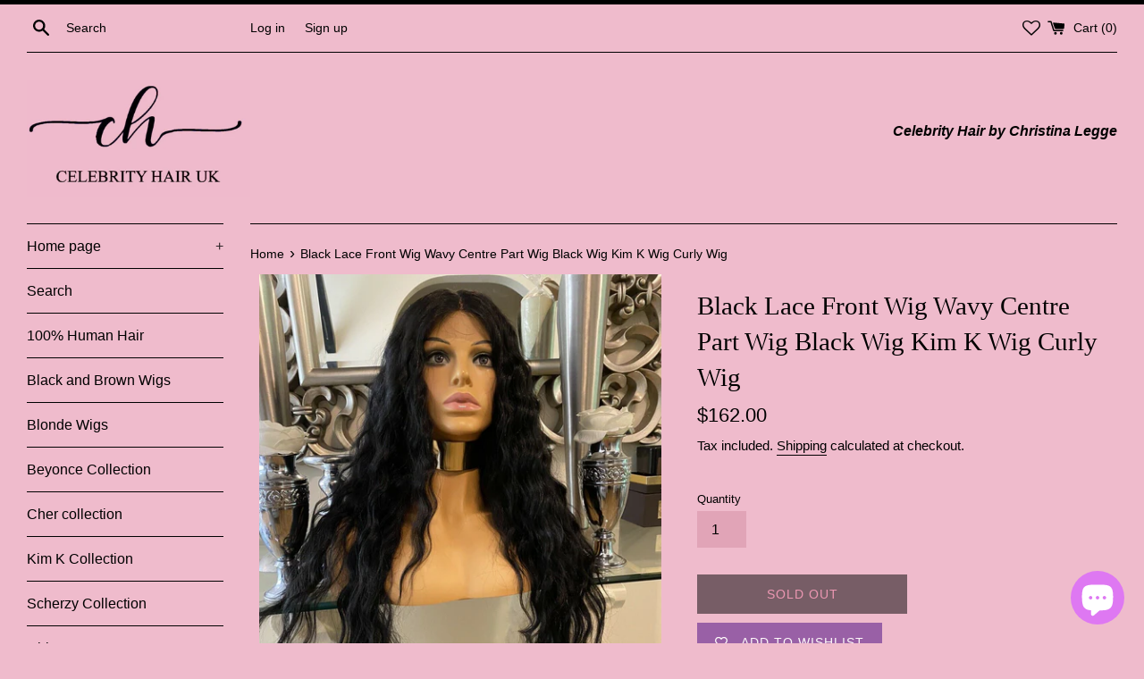

--- FILE ---
content_type: text/html; charset=utf-8
request_url: https://celebrityhairuk.com/en-ca/products/black-lace-front-wig-wavy-centre-part-wig-black-wig-kim-k-wig-curly-wig-1
body_size: 41921
content:
<!doctype html>
<html class="supports-no-js" lang="en">
<head>





  <meta name="p:domain_verify" content="c174c6c21b5ac122bbba8b578bfca4fa"/>
  <meta charset="utf-8">
  <meta http-equiv="X-UA-Compatible" content="IE=edge,chrome=1">
  <meta name="viewport" content="width=device-width,initial-scale=1">
  <meta name="theme-color" content="">
  <link rel="canonical" href="https://celebrityhairuk.com/en-ca/products/black-lace-front-wig-wavy-centre-part-wig-black-wig-kim-k-wig-curly-wig-1">

  
    <link rel="shortcut icon" href="//celebrityhairuk.com/cdn/shop/files/Web_Photo_Editor_3_adobespark_32x32.png?v=1634909306" type="image/png" />
  

  <title>
  Black Lace Front Wig Wavy Centre Part Wig Black Wig Kim K Wig Curly Wi &ndash; Celebrity Hair UK
  </title>

  
    <meta name="description" content="Beautiful wig, very soft and lightweight.Stunning wavy soft, lightweight unit.Our wigs have been carefully made/selected or customised in the style of A-Listers around the world. You would be hugely surprised at how many celebrities are wearing wigs at the moment rather than damage their hair with colouring and heat. W">
  

  <!-- /snippets/social-meta-tags.liquid -->




<meta property="og:site_name" content="Celebrity Hair UK">
<meta property="og:url" content="https://celebrityhairuk.com/en-ca/products/black-lace-front-wig-wavy-centre-part-wig-black-wig-kim-k-wig-curly-wig-1">
<meta property="og:title" content="Black Lace Front Wig Wavy Centre Part Wig Black Wig Kim K Wig Curly Wi">
<meta property="og:type" content="product">
<meta property="og:description" content="Beautiful wig, very soft and lightweight.Stunning wavy soft, lightweight unit.Our wigs have been carefully made/selected or customised in the style of A-Listers around the world. You would be hugely surprised at how many celebrities are wearing wigs at the moment rather than damage their hair with colouring and heat. W">

  <meta property="og:price:amount" content="162.00">
  <meta property="og:price:currency" content="CAD">

<meta property="og:image" content="http://celebrityhairuk.com/cdn/shop/products/57_20043c8f-4e77-47b7-9def-e5b961d3c32a_1200x1200.jpg?v=1630694623"><meta property="og:image" content="http://celebrityhairuk.com/cdn/shop/products/57_9240dc8a-cb73-4f01-ad7a-4fb4d4834653_1200x1200.jpg?v=1630694623"><meta property="og:image" content="http://celebrityhairuk.com/cdn/shop/products/57_f664b392-9b52-42de-8f98-2f055811ed97_1200x1200.jpg?v=1630694623">
<meta property="og:image:secure_url" content="https://celebrityhairuk.com/cdn/shop/products/57_20043c8f-4e77-47b7-9def-e5b961d3c32a_1200x1200.jpg?v=1630694623"><meta property="og:image:secure_url" content="https://celebrityhairuk.com/cdn/shop/products/57_9240dc8a-cb73-4f01-ad7a-4fb4d4834653_1200x1200.jpg?v=1630694623"><meta property="og:image:secure_url" content="https://celebrityhairuk.com/cdn/shop/products/57_f664b392-9b52-42de-8f98-2f055811ed97_1200x1200.jpg?v=1630694623">


  <meta name="twitter:site" content="@celebhair_uk">

<meta name="twitter:card" content="summary_large_image">
<meta name="twitter:title" content="Black Lace Front Wig Wavy Centre Part Wig Black Wig Kim K Wig Curly Wi">
<meta name="twitter:description" content="Beautiful wig, very soft and lightweight.Stunning wavy soft, lightweight unit.Our wigs have been carefully made/selected or customised in the style of A-Listers around the world. You would be hugely surprised at how many celebrities are wearing wigs at the moment rather than damage their hair with colouring and heat. W">

  <style data-shopify>
  :root {
    --color-body-text: #000000;
    --color-body: #efbbcc;
  }
</style>


  <script>
    document.documentElement.className = document.documentElement.className.replace('supports-no-js', 'supports-js');

    var theme = {
      strings: {
        addToCart: "Add to Cart",
        itemAddedToCart: "Item added to cart!",
        soldOut: "Sold Out",
        unavailable: "Unavailable",
        viewCart: "View cart",
        zoomClose: "Close (Esc)",
        zoomPrev: "Previous (Left arrow key)",
        zoomNext: "Next (Right arrow key)"
      },
      mapStrings: {
        addressError: "Error looking up that address",
        addressNoResults: "No results for that address",
        addressQueryLimit: "You have exceeded the Google API usage limit. Consider upgrading to a \u003ca href=\"https:\/\/developers.google.com\/maps\/premium\/usage-limits\"\u003ePremium Plan\u003c\/a\u003e.",
        authError: "There was a problem authenticating your Google Maps account."
      }
    };</script>

  <link href="//celebrityhairuk.com/cdn/shop/t/3/assets/theme.scss.css?v=176542885293993513911759332160" rel="stylesheet" type="text/css" media="all" />

  <script>window.performance && window.performance.mark && window.performance.mark('shopify.content_for_header.start');</script><meta name="google-site-verification" content="zbjQbwF_uItwYQQZuiTKQuoB_rHn6fTc0VRfeWBLS3s">
<meta name="facebook-domain-verification" content="aaaxzmil1qwegk6xpat6t6s82jw7mm">
<meta id="shopify-digital-wallet" name="shopify-digital-wallet" content="/8175878191/digital_wallets/dialog">
<meta name="shopify-checkout-api-token" content="716e93058d9cbae3f81c058a70a41e49">
<meta id="in-context-paypal-metadata" data-shop-id="8175878191" data-venmo-supported="false" data-environment="production" data-locale="en_US" data-paypal-v4="true" data-currency="CAD">
<link rel="alternate" hreflang="x-default" href="https://celebrityhairuk.com/products/black-lace-front-wig-wavy-centre-part-wig-black-wig-kim-k-wig-curly-wig-1">
<link rel="alternate" hreflang="en-US" href="https://celebrityhairuk.com/en-us/products/black-lace-front-wig-wavy-centre-part-wig-black-wig-kim-k-wig-curly-wig-1">
<link rel="alternate" hreflang="en-DE" href="https://celebrityhairuk.com/en-de/products/black-lace-front-wig-wavy-centre-part-wig-black-wig-kim-k-wig-curly-wig-1">
<link rel="alternate" hreflang="en-FR" href="https://celebrityhairuk.com/en-fr/products/black-lace-front-wig-wavy-centre-part-wig-black-wig-kim-k-wig-curly-wig-1">
<link rel="alternate" hreflang="en-AU" href="https://celebrityhairuk.com/en-au/products/black-lace-front-wig-wavy-centre-part-wig-black-wig-kim-k-wig-curly-wig-1">
<link rel="alternate" hreflang="en-IE" href="https://celebrityhairuk.com/en-ie/products/black-lace-front-wig-wavy-centre-part-wig-black-wig-kim-k-wig-curly-wig-1">
<link rel="alternate" hreflang="en-CA" href="https://celebrityhairuk.com/en-ca/products/black-lace-front-wig-wavy-centre-part-wig-black-wig-kim-k-wig-curly-wig-1">
<link rel="alternate" hreflang="en-NL" href="https://celebrityhairuk.com/en-nl/products/black-lace-front-wig-wavy-centre-part-wig-black-wig-kim-k-wig-curly-wig-1">
<link rel="alternate" hreflang="en-IT" href="https://celebrityhairuk.com/en-it/products/black-lace-front-wig-wavy-centre-part-wig-black-wig-kim-k-wig-curly-wig-1">
<link rel="alternate" hreflang="en-SE" href="https://celebrityhairuk.com/en-se/products/black-lace-front-wig-wavy-centre-part-wig-black-wig-kim-k-wig-curly-wig-1">
<link rel="alternate" hreflang="en-ES" href="https://celebrityhairuk.com/en-es/products/black-lace-front-wig-wavy-centre-part-wig-black-wig-kim-k-wig-curly-wig-1">
<link rel="alternate" hreflang="en-FI" href="https://celebrityhairuk.com/en-fi/products/black-lace-front-wig-wavy-centre-part-wig-black-wig-kim-k-wig-curly-wig-1">
<link rel="alternate" hreflang="en-HU" href="https://celebrityhairuk.com/en-hu/products/black-lace-front-wig-wavy-centre-part-wig-black-wig-kim-k-wig-curly-wig-1">
<link rel="alternate" hreflang="en-GR" href="https://celebrityhairuk.com/en-gr/products/black-lace-front-wig-wavy-centre-part-wig-black-wig-kim-k-wig-curly-wig-1">
<link rel="alternate" hreflang="en-ZA" href="https://celebrityhairuk.com/en-za/products/black-lace-front-wig-wavy-centre-part-wig-black-wig-kim-k-wig-curly-wig-1">
<link rel="alternate" hreflang="en-CH" href="https://celebrityhairuk.com/en-ch/products/black-lace-front-wig-wavy-centre-part-wig-black-wig-kim-k-wig-curly-wig-1">
<link rel="alternate" hreflang="en-JP" href="https://celebrityhairuk.com/en-jp/products/black-lace-front-wig-wavy-centre-part-wig-black-wig-kim-k-wig-curly-wig-1">
<link rel="alternate" hreflang="en-NO" href="https://celebrityhairuk.com/en-no/products/black-lace-front-wig-wavy-centre-part-wig-black-wig-kim-k-wig-curly-wig-1">
<link rel="alternate" hreflang="en-BE" href="https://celebrityhairuk.com/en-be/products/black-lace-front-wig-wavy-centre-part-wig-black-wig-kim-k-wig-curly-wig-1">
<link rel="alternate" hreflang="en-HK" href="https://celebrityhairuk.com/en-hk/products/black-lace-front-wig-wavy-centre-part-wig-black-wig-kim-k-wig-curly-wig-1">
<link rel="alternate" hreflang="en-AE" href="https://celebrityhairuk.com/en-ae/products/black-lace-front-wig-wavy-centre-part-wig-black-wig-kim-k-wig-curly-wig-1">
<link rel="alternate" hreflang="en-DK" href="https://celebrityhairuk.com/en-dk/products/black-lace-front-wig-wavy-centre-part-wig-black-wig-kim-k-wig-curly-wig-1">
<link rel="alternate" hreflang="en-JE" href="https://celebrityhairuk.com/en-je/products/black-lace-front-wig-wavy-centre-part-wig-black-wig-kim-k-wig-curly-wig-1">
<link rel="alternate" hreflang="en-BG" href="https://celebrityhairuk.com/en-bg/products/black-lace-front-wig-wavy-centre-part-wig-black-wig-kim-k-wig-curly-wig-1">
<link rel="alternate" hreflang="en-GB" href="https://celebrityhairuk.com/products/black-lace-front-wig-wavy-centre-part-wig-black-wig-kim-k-wig-curly-wig-1">
<link rel="alternate" type="application/json+oembed" href="https://celebrityhairuk.com/en-ca/products/black-lace-front-wig-wavy-centre-part-wig-black-wig-kim-k-wig-curly-wig-1.oembed">
<script async="async" src="/checkouts/internal/preloads.js?locale=en-CA"></script>
<link rel="preconnect" href="https://shop.app" crossorigin="anonymous">
<script async="async" src="https://shop.app/checkouts/internal/preloads.js?locale=en-CA&shop_id=8175878191" crossorigin="anonymous"></script>
<script id="apple-pay-shop-capabilities" type="application/json">{"shopId":8175878191,"countryCode":"GB","currencyCode":"CAD","merchantCapabilities":["supports3DS"],"merchantId":"gid:\/\/shopify\/Shop\/8175878191","merchantName":"Celebrity Hair UK","requiredBillingContactFields":["postalAddress","email"],"requiredShippingContactFields":["postalAddress","email"],"shippingType":"shipping","supportedNetworks":["visa","maestro","masterCard","amex","discover","elo"],"total":{"type":"pending","label":"Celebrity Hair UK","amount":"1.00"},"shopifyPaymentsEnabled":true,"supportsSubscriptions":true}</script>
<script id="shopify-features" type="application/json">{"accessToken":"716e93058d9cbae3f81c058a70a41e49","betas":["rich-media-storefront-analytics"],"domain":"celebrityhairuk.com","predictiveSearch":true,"shopId":8175878191,"locale":"en"}</script>
<script>var Shopify = Shopify || {};
Shopify.shop = "celebrity-hair-store.myshopify.com";
Shopify.locale = "en";
Shopify.currency = {"active":"CAD","rate":"1.8971898"};
Shopify.country = "CA";
Shopify.theme = {"name":"Simple","id":122897662134,"schema_name":"Simple","schema_version":"12.5.1","theme_store_id":578,"role":"main"};
Shopify.theme.handle = "null";
Shopify.theme.style = {"id":null,"handle":null};
Shopify.cdnHost = "celebrityhairuk.com/cdn";
Shopify.routes = Shopify.routes || {};
Shopify.routes.root = "/en-ca/";</script>
<script type="module">!function(o){(o.Shopify=o.Shopify||{}).modules=!0}(window);</script>
<script>!function(o){function n(){var o=[];function n(){o.push(Array.prototype.slice.apply(arguments))}return n.q=o,n}var t=o.Shopify=o.Shopify||{};t.loadFeatures=n(),t.autoloadFeatures=n()}(window);</script>
<script>
  window.ShopifyPay = window.ShopifyPay || {};
  window.ShopifyPay.apiHost = "shop.app\/pay";
  window.ShopifyPay.redirectState = null;
</script>
<script id="shop-js-analytics" type="application/json">{"pageType":"product"}</script>
<script defer="defer" async type="module" src="//celebrityhairuk.com/cdn/shopifycloud/shop-js/modules/v2/client.init-shop-cart-sync_BT-GjEfc.en.esm.js"></script>
<script defer="defer" async type="module" src="//celebrityhairuk.com/cdn/shopifycloud/shop-js/modules/v2/chunk.common_D58fp_Oc.esm.js"></script>
<script defer="defer" async type="module" src="//celebrityhairuk.com/cdn/shopifycloud/shop-js/modules/v2/chunk.modal_xMitdFEc.esm.js"></script>
<script type="module">
  await import("//celebrityhairuk.com/cdn/shopifycloud/shop-js/modules/v2/client.init-shop-cart-sync_BT-GjEfc.en.esm.js");
await import("//celebrityhairuk.com/cdn/shopifycloud/shop-js/modules/v2/chunk.common_D58fp_Oc.esm.js");
await import("//celebrityhairuk.com/cdn/shopifycloud/shop-js/modules/v2/chunk.modal_xMitdFEc.esm.js");

  window.Shopify.SignInWithShop?.initShopCartSync?.({"fedCMEnabled":true,"windoidEnabled":true});

</script>
<script>
  window.Shopify = window.Shopify || {};
  if (!window.Shopify.featureAssets) window.Shopify.featureAssets = {};
  window.Shopify.featureAssets['shop-js'] = {"shop-cart-sync":["modules/v2/client.shop-cart-sync_DZOKe7Ll.en.esm.js","modules/v2/chunk.common_D58fp_Oc.esm.js","modules/v2/chunk.modal_xMitdFEc.esm.js"],"init-fed-cm":["modules/v2/client.init-fed-cm_B6oLuCjv.en.esm.js","modules/v2/chunk.common_D58fp_Oc.esm.js","modules/v2/chunk.modal_xMitdFEc.esm.js"],"shop-cash-offers":["modules/v2/client.shop-cash-offers_D2sdYoxE.en.esm.js","modules/v2/chunk.common_D58fp_Oc.esm.js","modules/v2/chunk.modal_xMitdFEc.esm.js"],"shop-login-button":["modules/v2/client.shop-login-button_QeVjl5Y3.en.esm.js","modules/v2/chunk.common_D58fp_Oc.esm.js","modules/v2/chunk.modal_xMitdFEc.esm.js"],"pay-button":["modules/v2/client.pay-button_DXTOsIq6.en.esm.js","modules/v2/chunk.common_D58fp_Oc.esm.js","modules/v2/chunk.modal_xMitdFEc.esm.js"],"shop-button":["modules/v2/client.shop-button_DQZHx9pm.en.esm.js","modules/v2/chunk.common_D58fp_Oc.esm.js","modules/v2/chunk.modal_xMitdFEc.esm.js"],"avatar":["modules/v2/client.avatar_BTnouDA3.en.esm.js"],"init-windoid":["modules/v2/client.init-windoid_CR1B-cfM.en.esm.js","modules/v2/chunk.common_D58fp_Oc.esm.js","modules/v2/chunk.modal_xMitdFEc.esm.js"],"init-shop-for-new-customer-accounts":["modules/v2/client.init-shop-for-new-customer-accounts_C_vY_xzh.en.esm.js","modules/v2/client.shop-login-button_QeVjl5Y3.en.esm.js","modules/v2/chunk.common_D58fp_Oc.esm.js","modules/v2/chunk.modal_xMitdFEc.esm.js"],"init-shop-email-lookup-coordinator":["modules/v2/client.init-shop-email-lookup-coordinator_BI7n9ZSv.en.esm.js","modules/v2/chunk.common_D58fp_Oc.esm.js","modules/v2/chunk.modal_xMitdFEc.esm.js"],"init-shop-cart-sync":["modules/v2/client.init-shop-cart-sync_BT-GjEfc.en.esm.js","modules/v2/chunk.common_D58fp_Oc.esm.js","modules/v2/chunk.modal_xMitdFEc.esm.js"],"shop-toast-manager":["modules/v2/client.shop-toast-manager_DiYdP3xc.en.esm.js","modules/v2/chunk.common_D58fp_Oc.esm.js","modules/v2/chunk.modal_xMitdFEc.esm.js"],"init-customer-accounts":["modules/v2/client.init-customer-accounts_D9ZNqS-Q.en.esm.js","modules/v2/client.shop-login-button_QeVjl5Y3.en.esm.js","modules/v2/chunk.common_D58fp_Oc.esm.js","modules/v2/chunk.modal_xMitdFEc.esm.js"],"init-customer-accounts-sign-up":["modules/v2/client.init-customer-accounts-sign-up_iGw4briv.en.esm.js","modules/v2/client.shop-login-button_QeVjl5Y3.en.esm.js","modules/v2/chunk.common_D58fp_Oc.esm.js","modules/v2/chunk.modal_xMitdFEc.esm.js"],"shop-follow-button":["modules/v2/client.shop-follow-button_CqMgW2wH.en.esm.js","modules/v2/chunk.common_D58fp_Oc.esm.js","modules/v2/chunk.modal_xMitdFEc.esm.js"],"checkout-modal":["modules/v2/client.checkout-modal_xHeaAweL.en.esm.js","modules/v2/chunk.common_D58fp_Oc.esm.js","modules/v2/chunk.modal_xMitdFEc.esm.js"],"shop-login":["modules/v2/client.shop-login_D91U-Q7h.en.esm.js","modules/v2/chunk.common_D58fp_Oc.esm.js","modules/v2/chunk.modal_xMitdFEc.esm.js"],"lead-capture":["modules/v2/client.lead-capture_BJmE1dJe.en.esm.js","modules/v2/chunk.common_D58fp_Oc.esm.js","modules/v2/chunk.modal_xMitdFEc.esm.js"],"payment-terms":["modules/v2/client.payment-terms_Ci9AEqFq.en.esm.js","modules/v2/chunk.common_D58fp_Oc.esm.js","modules/v2/chunk.modal_xMitdFEc.esm.js"]};
</script>
<script>(function() {
  var isLoaded = false;
  function asyncLoad() {
    if (isLoaded) return;
    isLoaded = true;
    var urls = ["https:\/\/trust.conversionbear.com\/script?app=trust_badge\u0026shop=celebrity-hair-store.myshopify.com","\/\/www.powr.io\/powr.js?powr-token=celebrity-hair-store.myshopify.com\u0026external-type=shopify\u0026shop=celebrity-hair-store.myshopify.com","https:\/\/widgetic.com\/sdk\/sdk.js?shop=celebrity-hair-store.myshopify.com","https:\/\/salespop.conversionbear.com\/script?app=salespop\u0026shop=celebrity-hair-store.myshopify.com","https:\/\/upsell.conversionbear.com\/script?app=upsell\u0026shop=celebrity-hair-store.myshopify.com","https:\/\/cdn.shopify.com\/s\/files\/1\/0184\/4255\/1360\/files\/quicklink.v3.min.js?v=1645163498\u0026shop=celebrity-hair-store.myshopify.com","https:\/\/wishlisthero-assets.revampco.com\/store-front\/bundle2.js?shop=celebrity-hair-store.myshopify.com","https:\/\/cdn.shopify.com\/s\/files\/1\/0184\/4255\/1360\/files\/pinit.v2.min.js?v=1652785015\u0026shop=celebrity-hair-store.myshopify.com","https:\/\/cdn.shopify.com\/s\/files\/1\/0597\/3783\/3627\/files\/tptinstall.min.js?v=1718591634\u0026t=tapita-seo-script-tags\u0026shop=celebrity-hair-store.myshopify.com","https:\/\/metaapp-backend.cifapps.com\/pixelscript.js?cedfb_pixel=346672144166864\u0026shop=celebrity-hair-store.myshopify.com","https:\/\/static-us.afterpay.com\/shopify\/afterpay-attract\/afterpay-attract-widget.js?shop=celebrity-hair-store.myshopify.com","https:\/\/s3.eu-west-1.amazonaws.com\/production-klarna-il-shopify-osm\/a6c5e37d3b587ca7438f15aa90b429b47085a035\/celebrity-hair-store.myshopify.com-1708611595647.js?shop=celebrity-hair-store.myshopify.com"];
    for (var i = 0; i < urls.length; i++) {
      var s = document.createElement('script');
      s.type = 'text/javascript';
      s.async = true;
      s.src = urls[i];
      var x = document.getElementsByTagName('script')[0];
      x.parentNode.insertBefore(s, x);
    }
  };
  if(window.attachEvent) {
    window.attachEvent('onload', asyncLoad);
  } else {
    window.addEventListener('load', asyncLoad, false);
  }
})();</script>
<script id="__st">var __st={"a":8175878191,"offset":0,"reqid":"e7510219-ad63-4ea3-b4f5-7bf7afb40f8f-1769108308","pageurl":"celebrityhairuk.com\/en-ca\/products\/black-lace-front-wig-wavy-centre-part-wig-black-wig-kim-k-wig-curly-wig-1","u":"0b55bc373687","p":"product","rtyp":"product","rid":6999136174262};</script>
<script>window.ShopifyPaypalV4VisibilityTracking = true;</script>
<script id="captcha-bootstrap">!function(){'use strict';const t='contact',e='account',n='new_comment',o=[[t,t],['blogs',n],['comments',n],[t,'customer']],c=[[e,'customer_login'],[e,'guest_login'],[e,'recover_customer_password'],[e,'create_customer']],r=t=>t.map((([t,e])=>`form[action*='/${t}']:not([data-nocaptcha='true']) input[name='form_type'][value='${e}']`)).join(','),a=t=>()=>t?[...document.querySelectorAll(t)].map((t=>t.form)):[];function s(){const t=[...o],e=r(t);return a(e)}const i='password',u='form_key',d=['recaptcha-v3-token','g-recaptcha-response','h-captcha-response',i],f=()=>{try{return window.sessionStorage}catch{return}},m='__shopify_v',_=t=>t.elements[u];function p(t,e,n=!1){try{const o=window.sessionStorage,c=JSON.parse(o.getItem(e)),{data:r}=function(t){const{data:e,action:n}=t;return t[m]||n?{data:e,action:n}:{data:t,action:n}}(c);for(const[e,n]of Object.entries(r))t.elements[e]&&(t.elements[e].value=n);n&&o.removeItem(e)}catch(o){console.error('form repopulation failed',{error:o})}}const l='form_type',E='cptcha';function T(t){t.dataset[E]=!0}const w=window,h=w.document,L='Shopify',v='ce_forms',y='captcha';let A=!1;((t,e)=>{const n=(g='f06e6c50-85a8-45c8-87d0-21a2b65856fe',I='https://cdn.shopify.com/shopifycloud/storefront-forms-hcaptcha/ce_storefront_forms_captcha_hcaptcha.v1.5.2.iife.js',D={infoText:'Protected by hCaptcha',privacyText:'Privacy',termsText:'Terms'},(t,e,n)=>{const o=w[L][v],c=o.bindForm;if(c)return c(t,g,e,D).then(n);var r;o.q.push([[t,g,e,D],n]),r=I,A||(h.body.append(Object.assign(h.createElement('script'),{id:'captcha-provider',async:!0,src:r})),A=!0)});var g,I,D;w[L]=w[L]||{},w[L][v]=w[L][v]||{},w[L][v].q=[],w[L][y]=w[L][y]||{},w[L][y].protect=function(t,e){n(t,void 0,e),T(t)},Object.freeze(w[L][y]),function(t,e,n,w,h,L){const[v,y,A,g]=function(t,e,n){const i=e?o:[],u=t?c:[],d=[...i,...u],f=r(d),m=r(i),_=r(d.filter((([t,e])=>n.includes(e))));return[a(f),a(m),a(_),s()]}(w,h,L),I=t=>{const e=t.target;return e instanceof HTMLFormElement?e:e&&e.form},D=t=>v().includes(t);t.addEventListener('submit',(t=>{const e=I(t);if(!e)return;const n=D(e)&&!e.dataset.hcaptchaBound&&!e.dataset.recaptchaBound,o=_(e),c=g().includes(e)&&(!o||!o.value);(n||c)&&t.preventDefault(),c&&!n&&(function(t){try{if(!f())return;!function(t){const e=f();if(!e)return;const n=_(t);if(!n)return;const o=n.value;o&&e.removeItem(o)}(t);const e=Array.from(Array(32),(()=>Math.random().toString(36)[2])).join('');!function(t,e){_(t)||t.append(Object.assign(document.createElement('input'),{type:'hidden',name:u})),t.elements[u].value=e}(t,e),function(t,e){const n=f();if(!n)return;const o=[...t.querySelectorAll(`input[type='${i}']`)].map((({name:t})=>t)),c=[...d,...o],r={};for(const[a,s]of new FormData(t).entries())c.includes(a)||(r[a]=s);n.setItem(e,JSON.stringify({[m]:1,action:t.action,data:r}))}(t,e)}catch(e){console.error('failed to persist form',e)}}(e),e.submit())}));const S=(t,e)=>{t&&!t.dataset[E]&&(n(t,e.some((e=>e===t))),T(t))};for(const o of['focusin','change'])t.addEventListener(o,(t=>{const e=I(t);D(e)&&S(e,y())}));const B=e.get('form_key'),M=e.get(l),P=B&&M;t.addEventListener('DOMContentLoaded',(()=>{const t=y();if(P)for(const e of t)e.elements[l].value===M&&p(e,B);[...new Set([...A(),...v().filter((t=>'true'===t.dataset.shopifyCaptcha))])].forEach((e=>S(e,t)))}))}(h,new URLSearchParams(w.location.search),n,t,e,['guest_login'])})(!0,!0)}();</script>
<script integrity="sha256-4kQ18oKyAcykRKYeNunJcIwy7WH5gtpwJnB7kiuLZ1E=" data-source-attribution="shopify.loadfeatures" defer="defer" src="//celebrityhairuk.com/cdn/shopifycloud/storefront/assets/storefront/load_feature-a0a9edcb.js" crossorigin="anonymous"></script>
<script crossorigin="anonymous" defer="defer" src="//celebrityhairuk.com/cdn/shopifycloud/storefront/assets/shopify_pay/storefront-65b4c6d7.js?v=20250812"></script>
<script data-source-attribution="shopify.dynamic_checkout.dynamic.init">var Shopify=Shopify||{};Shopify.PaymentButton=Shopify.PaymentButton||{isStorefrontPortableWallets:!0,init:function(){window.Shopify.PaymentButton.init=function(){};var t=document.createElement("script");t.src="https://celebrityhairuk.com/cdn/shopifycloud/portable-wallets/latest/portable-wallets.en.js",t.type="module",document.head.appendChild(t)}};
</script>
<script data-source-attribution="shopify.dynamic_checkout.buyer_consent">
  function portableWalletsHideBuyerConsent(e){var t=document.getElementById("shopify-buyer-consent"),n=document.getElementById("shopify-subscription-policy-button");t&&n&&(t.classList.add("hidden"),t.setAttribute("aria-hidden","true"),n.removeEventListener("click",e))}function portableWalletsShowBuyerConsent(e){var t=document.getElementById("shopify-buyer-consent"),n=document.getElementById("shopify-subscription-policy-button");t&&n&&(t.classList.remove("hidden"),t.removeAttribute("aria-hidden"),n.addEventListener("click",e))}window.Shopify?.PaymentButton&&(window.Shopify.PaymentButton.hideBuyerConsent=portableWalletsHideBuyerConsent,window.Shopify.PaymentButton.showBuyerConsent=portableWalletsShowBuyerConsent);
</script>
<script>
  function portableWalletsCleanup(e){e&&e.src&&console.error("Failed to load portable wallets script "+e.src);var t=document.querySelectorAll("shopify-accelerated-checkout .shopify-payment-button__skeleton, shopify-accelerated-checkout-cart .wallet-cart-button__skeleton"),e=document.getElementById("shopify-buyer-consent");for(let e=0;e<t.length;e++)t[e].remove();e&&e.remove()}function portableWalletsNotLoadedAsModule(e){e instanceof ErrorEvent&&"string"==typeof e.message&&e.message.includes("import.meta")&&"string"==typeof e.filename&&e.filename.includes("portable-wallets")&&(window.removeEventListener("error",portableWalletsNotLoadedAsModule),window.Shopify.PaymentButton.failedToLoad=e,"loading"===document.readyState?document.addEventListener("DOMContentLoaded",window.Shopify.PaymentButton.init):window.Shopify.PaymentButton.init())}window.addEventListener("error",portableWalletsNotLoadedAsModule);
</script>

<script type="module" src="https://celebrityhairuk.com/cdn/shopifycloud/portable-wallets/latest/portable-wallets.en.js" onError="portableWalletsCleanup(this)" crossorigin="anonymous"></script>
<script nomodule>
  document.addEventListener("DOMContentLoaded", portableWalletsCleanup);
</script>

<script id='scb4127' type='text/javascript' async='' src='https://celebrityhairuk.com/cdn/shopifycloud/privacy-banner/storefront-banner.js'></script><link id="shopify-accelerated-checkout-styles" rel="stylesheet" media="screen" href="https://celebrityhairuk.com/cdn/shopifycloud/portable-wallets/latest/accelerated-checkout-backwards-compat.css" crossorigin="anonymous">
<style id="shopify-accelerated-checkout-cart">
        #shopify-buyer-consent {
  margin-top: 1em;
  display: inline-block;
  width: 100%;
}

#shopify-buyer-consent.hidden {
  display: none;
}

#shopify-subscription-policy-button {
  background: none;
  border: none;
  padding: 0;
  text-decoration: underline;
  font-size: inherit;
  cursor: pointer;
}

#shopify-subscription-policy-button::before {
  box-shadow: none;
}

      </style>

<script>window.performance && window.performance.mark && window.performance.mark('shopify.content_for_header.end');</script>

  <script src="//celebrityhairuk.com/cdn/shop/t/3/assets/jquery-1.11.0.min.js?v=32460426840832490021621328144" type="text/javascript"></script>
  <script src="//celebrityhairuk.com/cdn/shop/t/3/assets/modernizr.min.js?v=44044439420609591321621328145" type="text/javascript"></script>

  <script src="//celebrityhairuk.com/cdn/shop/t/3/assets/lazysizes.min.js?v=155223123402716617051621328145" async="async"></script>

  
  <script>
  !function(t,n){function o(n){var o=t.getElementsByTagName("script")[0],i=t.createElement("script");i.src=n,i.crossOrigin="",o.parentNode.insertBefore(i,o)}if(!n.isLoyaltyLion){window.loyaltylion=n,void 0===window.lion&&(window.lion=n),n.version=2,n.isLoyaltyLion=!0;var i=new Date,e=i.getFullYear().toString()+i.getMonth().toString()+i.getDate().toString();o("https://sdk.loyaltylion.net/static/2/loader.js?t="+e);var r=!1;n.init=function(t){if(r)throw new Error("Cannot call lion.init more than once");r=!0;var a=n._token=t.token;if(!a)throw new Error("Token must be supplied to lion.init");for(var l=[],s="_push configure bootstrap shutdown on removeListener authenticateCustomer".split(" "),c=0;c<s.length;c+=1)!function(t,n){t[n]=function(){l.push([n,Array.prototype.slice.call(arguments,0)])}}(n,s[c]);o("https://sdk.loyaltylion.net/sdk/start/"+a+".js?t="+e+i.getHours().toString()),n._initData=t,n._buffer=l}}}(document,window.loyaltylion||[]);

  
    
      loyaltylion.init({ token: "cf9df3b6823d580ac9b3b6275dc2ebeb" });
    
  
</script>

<!-- Font icon for header icons -->
<link href="https://wishlisthero-assets.revampco.com/safe-icons/css/wishlisthero-icons.css" rel="stylesheet"/>
<!-- Style for floating buttons and others -->
<style type="text/css">
    .wishlisthero-floating {
        position: absolute;
  left: 36px !important; right: auto;
top: 5px;
        z-index: 23;
        border-radius: 100%;
    }

    .wishlisthero-floating:hover {
        background-color: rgba(0, 0, 0, 0.05);
    }

    .wishlisthero-floating button {
        font-size: 20px !important;
        width: 40px !important;
        padding: 0.125em 0 0 !important;
    }
.MuiTypography-body2 ,.MuiTypography-body1 ,.MuiTypography-caption ,.MuiTypography-button ,.MuiTypography-h1 ,.MuiTypography-h2 ,.MuiTypography-h3 ,.MuiTypography-h4 ,.MuiTypography-h5 ,.MuiTypography-h6 ,.MuiTypography-subtitle1 ,.MuiTypography-subtitle2 ,.MuiTypography-overline , .MuiButton-root{
     font-family: inherit !important; /*Roboto, Helvetica, Arial, sans-serif;*/
}
.MuiTypography-h1 , .MuiTypography-h2 , .MuiTypography-h3 , .MuiTypography-h4 , .MuiTypography-h5 , .MuiTypography-h6 ,  .MuiCardHeader-title a{
     font-family: "Times New Roman", Times, serif !important;
     font-family: ,  !important;
}

    /****************************************************************************************/
    /* For some theme shared view need some spacing */
    /*
    #wishlist-hero-shared-list-view {
  margin-top: 15px;
  margin-bottom: 15px;
}
#wishlist-hero-shared-list-view h1 {
  padding-left: 5px;
}

#wishlisthero-product-page-button-container {
  padding-top: 15px;
}
*/
    /****************************************************************************************/
    /* #wishlisthero-product-page-button-container button {
  padding-left: 1px !important;
} */
    /****************************************************************************************/
    /* Customize the indicator when wishlist has items AND the normal indicator not working */
/* 
span.wishlist-hero-items-count {
  position: absolute;
  top: 0px;
  right: 2px;
  width: 10px;
  height: 10px;
  background-color: #000000; 
    border-radius: 100%;
}
*/

@media screen and (max-width: 749px){
.wishlisthero-product-page-button-container{
width:100%
}
.wishlisthero-product-page-button-container button{
 margin-left:auto !important; margin-right: auto !important;
}
}
@media(max-width:760px){
span.wishlist-hero-items-count {
 	display: none !important; 
}
}
</style>
 <script type='text/javascript'>try{
   window.WishListHero_setting = {"ButtonColor":"rgb(144, 86, 162)","IconColor":"rgba(255, 255, 255, 1)","IconType":"Heart","ButtonTextBeforeAdding":"ADD TO WISHLIST","ButtonTextAfterAdding":"ADDED TO WISHLIST","AnimationAfterAddition":"Flip and rotate","ButtonTextAddToCart":"ADD TO CART","ButtonTextOutOfStock":"OUT OF STOCK","ButtonTextAddAllToCart":"ADD ALL TO CART","ButtonTextRemoveAllToCart":"REMOVE ALL FROM WISHLIST","AddedProductNotificationText":"Product added to wishlist successfully","AddedProductToCartNotificationText":"Product added to cart successfully","ViewCartLinkText":"View Cart","SharePopup_TitleText":"Share My wishlist","SharePopup_shareBtnText":"Share","SharePopup_shareHederText":"Share on Social Networks","SharePopup_shareCopyText":"Or copy Wishlist link to share","SharePopup_shareCancelBtnText":"cancel","SharePopup_shareCopyBtnText":"copy","SendEMailPopup_BtnText":"send email","SendEMailPopup_FromText":"From Name","SendEMailPopup_ToText":"To email","SendEMailPopup_BodyText":"Body","SendEMailPopup_SendBtnText":"send","SendEMailPopup_TitleText":"Send My Wislist via Email","AddProductMessageText":"Are you sure you want to add all items to cart ?","RemoveProductMessageText":"Are you sure you want to remove this item from your wishlist ?","RemoveAllProductMessageText":"Are you sure you want to remove all items from your wishlist ?","RemovedProductNotificationText":"Product removed from wishlist successfully","AddAllOutOfStockProductNotificationText":"There seems to have been an issue adding items to cart, please try again later","RemovePopupOkText":"ok","RemovePopup_HeaderText":"ARE YOU SURE?","ViewWishlistText":"View wishlist","EmptyWishlistText":"there are no items in this wishlist","BuyNowButtonText":"Buy Now","BuyNowButtonColor":"rgb(144, 86, 162)","BuyNowTextButtonColor":"rgb(255, 255, 255)","Wishlist_Title":"My Wishlist","WishlistHeaderTitleAlignment":"Left","WishlistProductImageSize":"Normal","PriceColor":"rgb(0, 122, 206)","HeaderFontSize":"30","PriceFontSize":"18","ProductNameFontSize":"16","LaunchPointType":"header_menu","DisplayWishlistAs":"popup_window","DisplayButtonAs":"button_with_icon","PopupSize":"md","HideAddToCartButton":false,"NoRedirectAfterAddToCart":false,"DisableGuestCustomer":false,"LoginPopupContent":"Please login to save your wishlist across devices.","LoginPopupLoginBtnText":"Login","LoginPopupContentFontSize":"20","NotificationPopupPosition":"right","WishlistButtonTextColor":"rgba(255, 255, 255, 1)","EnableRemoveFromWishlistAfterAddButtonText":"REMOVE FROM WISHLIST","_id":"62bb40a4cd729930b435e337","EnableCollection":true,"EnableShare":true,"RemovePowerBy":false,"EnableFBPixel":false,"DisapleApp":false,"FloatPointPossition":"bottom_right","HeartStateToggle":true,"HeaderMenuItemsIndicator":true,"EnableRemoveFromWishlistAfterAdd":true,"CollectionViewAddedToWishlistIconBackgroundColor":"rgba(255, 255, 255, 0)","CollectionViewAddedToWishlistIconColor":"rgb(144, 86, 162)","CollectionViewIconBackgroundColor":"rgba(255, 255, 255, 0)","CollectionViewIconColor":"rgb(144, 86, 162)","Shop":"celebrity-hair-store.myshopify.com","shop":"celebrity-hair-store.myshopify.com","Status":"Active","Plan":"FREE"};  
  }catch(e){ console.error('Error loading config',e); } </script>
<script>window.wishlisthero_buttonProdPageClasses=['btn','shopify-payment-btn','btn--secondary'];</script>
<script>window.wishlisthero_buttonProdPageFontSize='auto';</script><!-- BEGIN app block: shopify://apps/optimonk-popup-cro-a-b-test/blocks/app-embed/0b488be1-fc0a-4fe6-8793-f2bef383dba8 -->
<script async src="https://onsite.optimonk.com/script.js?account=108984&origin=shopify-app-embed-block"></script>




<!-- END app block --><!-- BEGIN app block: shopify://apps/tapita-seo-speed/blocks/app-embed/cd37ca7a-40ad-4fdc-afd3-768701482209 -->



<script class="tpt-seo-schema">
    var tapitaSeoVer = 1177;
    var tptAddedSchemas = [];
</script>






    <!-- BEGIN app snippet: product-schema -->

  <!-- END app snippet -->



  




<script class="tpt-seo-schema">
  const tptPathName = "/en-ca/products/black-lace-front-wig-wavy-centre-part-wig-black-wig-kim-k-wig-curly-wig-1";
  const tptShopId = "8175878191";

  let tptPageType;
  let tpPageHandle;

  if(tptPathName == '/'){
    tptPageType = 'homepage';
    tpPageHandle = 'homepage';
  }else{
    tptPageType = tptPathName.split("/")[1];
    if(tptPageType == 'blogs'){
        tpPageHandle = tptPathName.split("/")[3];
    }else{
        tpPageHandle = tptPathName.split("/")[2];
    }
  }


    var scriptEl = document.createElement('script');
    scriptEl.type = 'application/ld+json';
    scriptEl.setAttribute('author', 'tpt'); 
    var tptSchemaConfigUrl =  'https://cdn.shopify.com/s/files/1/0081/7587/8191/t/3/assets/tapita-schema-config.json?v=1696512909';
    // ADD SCHEMA WHEN tptSchemaConfigUrl valid
  if (tptSchemaConfigUrl) {
    fetch(tptSchemaConfigUrl)
        .then(response => response.json())
        .then(data => {
            const checkPlan = data?.howTo?.turnOn || data?.recipe?.turnOn || data?.video?.turnOn;
            if(!checkPlan){
                return;
            }
            let schemaList = [];
            for (const property in data) {
                let schemaData = {};
                if(property == 'article' || property == 'siteLink' || property == 'breadcrumb' || property == 'product'){
                continue;
                }
                const configs = data[property].pageList || [];
                const configMatchList = configs.filter(config => {
                return config.pageData.handle == tpPageHandle;
                });
                const configMatch = configMatchList[0] || {};
                const turnon = configMatch?.turnOn;
                if(!turnon) {
                continue;
                };
                if(property == 'video'){
                const configType = configMatch?.videoConfig || {};
                    schemaData = {
                    "@context": "https://schema.org",
                    "@type": "VideoObject",
                    "name": configType?.title,
                        "description": configType?.description,
                        "thumbnailUrl": configType?.imageUrl,
                        "uploadDate": configType?.uploadDate,
                        "duration": configType?.duration,
                        "contentUrl": configType?.videoUrl,
                    }
                schemaList.push(schemaData || {});
                window.tptAddedSchemas.push("VideoObject");
                }
                if(property == 'howTo'){
                    const configType = configMatch?.howToConfig || {};
                        schemaData = {
                        "@context": "https://schema.org",
                        "@type": "HowTo",
                        "image": {
                            "@type": "ImageObject",
                            "url": configType?.imageUrl[0],
                        },
                        "name": configType?.title,
                        "totalTime": configType?.duration,
                        "estimatedCost": {
                            "@type": "MonetaryAmount",
                            "currency": configType?.currency?.match(/\((.*)\)/)[1],
                            "value": configType?.estimatedCost
                        },
                        "supply": configType?.supply?.map(supply => {
                            return {
                            "@type": "HowToSupply",
                            "name": supply.name
                            }
                        }),
                        "tool": configType?.tool?.map(supply => {
                            return {
                            "@type": "HowToTool",
                            "name": supply.name
                            }
                        }),
                        "step": configType?.sectionStep?.stepValue?.map(step => {
                            return {
                            "@type": "HowToStep",
                            "name": step?.name,
                            "text": step?.description,
                            "image": step?.imageUrl?.length > 0 ? step?.imageUrl[0] : '',
                            "url": step?.stepUrl
                            }
                        })
                    }
                    window.tptAddedSchemas.push("HowTo");
                    if(configType?.sectionVideo?.title && configType?.sectionVideo?.uploadDate && configType?.sectionVideo?.imageUrl[0]){
                        const videoSchema = {
                            "@type": "VideoObject",
                            "name": configType?.sectionVideo?.title,
                            "description": configType?.sectionVideo?.description,
                            "thumbnailUrl": configType?.sectionVideo?.imageUrl[0],
                            "uploadDate": configType?.sectionVideo?.uploadDate,
                            "duration": configType?.sectionVideo?.duration,
                            "contentUrl": configType?.sectionVideo?.videoUrl,
                        }
                        schemaData.video = videoSchema;
                        window.tptAddedSchemas.push("VideoObject");
                    }
                    schemaList.push(schemaData || {});
                }
                if(property == 'recipe'){
                    const configType = configMatch?.recipeConfig || {};
                    schemaData = {
                        "@context": "https://schema.org/",
                        "@type": "Recipe",
                        "name": configType?.name,
                        "image": [
                        configType?.imageUrls?.small?.length > 0 ? configType?.imageUrls?.small[0] : '',
                        configType?.imageUrls?.medium?.length > 0 ? configType?.imageUrls?.medium[0] : '',
                        configType?.imageUrls?.large?.length > 0 ? configType?.imageUrls?.large[0] : '',
                        ],
                        "author": {
                            "@type": "Person",
                            "name": configType?.author
                        },
                        "datePublished": configType?.uploadDate,
                        "description": configType?.description,
                        "recipeCuisine": configType?.cuisine,
                        "prepTime": configType?.prepTime,
                        "cookTime": configType?.cookTime,
                        "totalTime": "",
                        "keywords": configType?.keywords,
                        "recipeYield": configType?.totalServings,
                        "recipeCategory": configType?.category,
                        "nutrition": {
                            "@type": "NutritionInformation",
                            "calories": configType?.caloriesPerServing
                        },
                            "recipeIngredient": configType?.ingredients?.map(ingredient => {
                            return ingredient
                            }),
                        "recipeInstructions": configType?.sectionStep?.stepValue?.map(step => {
                            return {
                            "@type": "HowToStep",
                            "name": step?.name,
                            "text": step?.description,
                            "image": step?.imageUrl?.length > 0 ? step?.imageUrl[0] : '',
                            "url": step?.stepUrl
                            }
                        })
                    }
                    window.tptAddedSchemas.push("Recipe");
                    if(configType?.sectionVideo?.title && configType?.sectionVideo?.uploadDate && configType?.sectionVideo?.imageUrl[0]){
                        const videoSchema = {
                            "@type": "VideoObject",
                            "name": configType?.sectionVideo?.title,
                            "description": configType?.sectionVideo?.description,
                            "thumbnailUrl": configType?.sectionVideo?.imageUrl[0],
                            "uploadDate": configType?.sectionVideo?.uploadDate,
                            "duration": configType?.sectionVideo?.duration,
                            "contentUrl": configType?.sectionVideo?.videoUrl,
                        }
                        schemaData.video = videoSchema;
                        if (!ndow.tptAddedSchemas.includes("VideoObject"))
                            window.tptAddedSchemas.push("VideoObject");
                    }
                    schemaList.push(schemaData || {});
                }
            }
            return schemaList;
        })
        .then(data =>{
            if(!data) return;
            data.map(schema => {
                scriptEl.innerHTML = JSON.stringify(data);
            })
        })
        .then(() => {
            if (scriptEl.innerHTML)
                document.head.appendChild(scriptEl)
        });
    }  
</script>

<!-- BEGIN app snippet: alter-schemas -->




<script>
    (function disableSchemasByType(schemaTypesToDisable = []) {
        if (!schemaTypesToDisable.length) return;
        const DEBUG = window.location.href?.includes("debug");
        const log = (...a) => DEBUG && console.log(...a);
        const removeAttrsDeep = (root, attrs) => {
            root.querySelectorAll("*").forEach((el) =>
                attrs.forEach((a) => el.removeAttribute(a))
            );
        };
        const extractTypesFromJsonLD = (json) => {
            const types = new Set();
            const walk = (v) => {
                if (!v) return;
                if (Array.isArray(v)) return v.forEach(walk);
                if (typeof v === "object") {
                    if (v["@type"]) {
                        (Array.isArray(v["@type"])
                            ? v["@type"]
                            : [v["@type"]]
                        ).forEach((t) => types.add(t));
                    }
                    if (v["@graph"]) walk(v["@graph"]);
                }
            };
            walk(json);
            return types;
        };
        const matchesSchemaType = (value) =>
            value && schemaTypesToDisable.some((t) => value.includes(t));
        const handleJsonLD = (container = document) => {
            container
                .querySelectorAll(
                    'script[type="application/ld+json"]:not([author="tpt"])'
                )
                .forEach((script) => {
                    try {
                        const json = JSON.parse(script.textContent);
                        const types = extractTypesFromJsonLD(json);
                        if (
                            [...types].some((t) => schemaTypesToDisable.includes(t))
                        ) {
                            script.type = "application/ldjson-disabled";
                            log("Disabled JSON-LD:", script);
                        }
                    } catch {}
                });
        };
        const handleMicrodata = (container = document) => {
            container
                .querySelectorAll(
                    schemaTypesToDisable
                        .map((t) => `[itemtype*="schema.org/${t}"]`)
                        .join(",")
                )
                .forEach((el) => {
                    el.removeAttribute("itemscope");
                    el.removeAttribute("itemtype");
                    el.removeAttribute("itemprop");
                    removeAttrsDeep(el, ["itemprop"]);
                });
        };
        const handleRDFa = (container = document) => {
            container
                .querySelectorAll(
                    schemaTypesToDisable
                        .map(
                            (t) =>
                                `[typeof*="${t}"],[vocab*="schema.org"][typeof*="${t}"]`
                        )
                        .join(",")
                )
                .forEach((el) => {
                    el.removeAttribute("vocab");
                    el.removeAttribute("typeof");
                    el.removeAttribute("property");
                    removeAttrsDeep(el, ["property"]);
                });
        };
        const processSchemas = (container) => {
            handleJsonLD(container);
            handleMicrodata(container);
            handleRDFa(container);
        };
        processSchemas();
        const observer = new MutationObserver((mutations) => {
            mutations.forEach((m) => {
                m.addedNodes.forEach((n) => {
                    if (n.nodeType !== 1) return;

                    if (
                        n.tagName === "SCRIPT" &&
                        n.type === "application/ld+json" &&
                        n.getAttribute("author") !== "tpt"
                    ) {
                        handleJsonLD(n.parentElement);
                        return;
                    }

                    const itemType = n.getAttribute?.("itemtype");
                    const typeOf = n.getAttribute?.("typeof");

                    if (matchesSchemaType(itemType) || matchesSchemaType(typeOf)) {
                        handleMicrodata(n.parentElement);
                        handleRDFa(n.parentElement);
                    } else {
                        processSchemas(n);
                    }
                });

                if (m.type === "attributes") {
                    const t = m.target;

                    if (
                        t.tagName === "SCRIPT" &&
                        t.type === "application/ld+json" &&
                        t.getAttribute("author") !== "tpt"
                    ) {
                        handleJsonLD(t.parentElement);
                    }

                    if (
                        m.attributeName === "itemtype" &&
                        matchesSchemaType(t.getAttribute("itemtype"))
                    ) {
                        handleMicrodata(t.parentElement);
                    }

                    if (
                        m.attributeName === "typeof" &&
                        matchesSchemaType(t.getAttribute("typeof"))
                    ) {
                        handleRDFa(t.parentElement);
                    }
                }
            });
        });

        observer.observe(document.body || document.documentElement, {
            childList: true,
            subtree: true,
            attributes: true,
            attributeFilter: ["itemtype", "typeof", "type"],
        });

        log("Schema disabler initialized with types:", schemaTypesToDisable);
    })(window.tptAddedSchemas);
</script><!-- END app snippet -->




<!-- END app block --><!-- BEGIN app block: shopify://apps/wishlist-hero/blocks/app-embed/a9a5079b-59e8-47cb-b659-ecf1c60b9b72 -->


  <script type="application/json" id="WH-ProductJson-product-template">
    {"id":6999136174262,"title":"Black Lace Front Wig Wavy Centre Part Wig Black Wig Kim K Wig Curly Wig","handle":"black-lace-front-wig-wavy-centre-part-wig-black-wig-kim-k-wig-curly-wig-1","description":"\u003cp\u003eBeautiful wig, very soft and lightweight.\u003c\/p\u003e\u003cbr\u003e\u003cp\u003eStunning wavy soft, lightweight unit.\u003c\/p\u003e\u003cbr\u003e\u003cp\u003eOur wigs have been carefully made\/selected or customised in the style of A-Listers around the world. \u003c\/p\u003e\u003cbr\u003e\u003cp\u003eYou would be hugely surprised at how many celebrities are wearing wigs at the moment rather than damage their hair with colouring and heat. Why not join them and give your natural hair a break, with our units no one will know you’re wearing a wig. \u003c\/p\u003e\u003cbr\u003e\u003cp\u003eOn the rare occasion your wig may have a slight crimped effect on the wefts this can be straightened out and isn't a permanent condition.\u003c\/p\u003e\u003cbr\u003e\u003cp\u003eFIRST TIME WEARING A WIG? ......\u003c\/p\u003e\u003cbr\u003e\u003cp\u003eIt’s never been easier to transform your look. Simply braid your hair close to your head, cover your hair with a wig cap and place the lace front wig over your head. Then trim the excess lace to create the perfect blend with your hairline. \u003c\/p\u003e\u003cbr\u003e\u003cp\u003eFITTING \u003c\/p\u003e\u003cbr\u003e\u003cp\u003eAll our wigs have adjustable straps inside the cap so they can be adjusted to fit any head size. Most of our units are glue-less so you do not need glue they have combs on the inside of the cap (usually 3) for added security however if you prefer to use glue that is also an option. \u003c\/p\u003e\u003cbr\u003e\u003cp\u003eBefore your first wear, if you feel the wig wont sit flat on your head you can put it on and then a wig cap over the top of it so that it helps shape the wig to sit more flatly, do this for about an hour if possible or more.\u003c\/p\u003e\u003cbr\u003e\u003cp\u003eSTYLING \u003c\/p\u003e\u003cbr\u003e\u003cp\u003eThis unit can be styled with heat, however they are chemically processed and therefore cannot be dyed in colour attempting to do so will damage the hair.\u003c\/p\u003e\u003cbr\u003e\u003cp\u003eWhen styling it is preferable to use a lower heat setting we advise 150oc with straighteners. Be careful of the ends of the hair when styling as they are the most fragile part of the wig, ideally use heat defence products.\u003c\/p\u003e\u003cbr\u003e\u003cp\u003eIf you wish to curl a straight wig the easiest, most effective method is to steam the hair whilst it is in rollers.\u003c\/p\u003e\u003cbr\u003e\u003cp\u003eAny questions please feel free to contact us and we will do our best to respond.\u003c\/p\u003e\u003cbr\u003e\u003cp\u003eWASHING \u003c\/p\u003e\u003cbr\u003e\u003cp\u003eA mild shampoo and conditioner is all that is required.\u003c\/p\u003e\u003cbr\u003e\u003cp\u003eWhilst washing your unit it is recommended to use a dip in and out method in either a sink or bath. Try not to ring out the hair. After washing pat try as much as possible with a towel and leave the hair to air dry naturally.\u003c\/p\u003e\u003cbr\u003e\u003cp\u003eTIPS \u003c\/p\u003e\u003cbr\u003e\u003cp\u003e1. Use your concealer or foundation on the lace parting so you create a beautiful natural look.\u003c\/p\u003e\u003cp\u003e2. Use a paddle brush only and brush in sections from bottom to top. \u003c\/p\u003e\u003cp\u003e3. Pending wash days you can use dry shampoo spray and leave in conditioner.\u003c\/p\u003e\u003cp\u003e4. If you have a curly unit you can manipulate the curls back into shape by recurring with your finger and scrunching \u003c\/p\u003e\u003cp\u003e5. When hair feels a little dry you can smooth it out with your hair straighteners \u003c\/p\u003e\u003cbr\u003e\u003cp\u003eJust remember, like your own hair, wigs are not indestructible. So treat them with care and respect.\u003c\/p\u003e\u003cbr\u003e\u003cbr\u003e\u003cp\u003eRETURNS\u003c\/p\u003e\u003cbr\u003e\u003cp\u003eWe do accept returns however we prefer if you contact us before you open a return request.\u003c\/p\u003e\u003cbr\u003e\u003cp\u003eWe accept returns for every reason, however, we will dispute if the buyer states that the hair ‘ does not match the image or description’ this is false and greatly impacts fees\/trade and negatively impacts on family income.\u003c\/p\u003e\u003cbr\u003e\u003cp\u003eSHIPPING \u003c\/p\u003e\u003cbr\u003e\u003cp\u003eAll our items are sent tracked delivery via Royal Mail therefore we will be notified once the item has been delivered to you. \u003c\/p\u003e\u003cbr\u003e\u003cp\u003eINTERNATIONAL SHIPPING\u003c\/p\u003e\u003cbr\u003e\u003cp\u003eWe do ship anywhere around the world just send us a message and we will be happy to give you a quote for delivery. \u003c\/p\u003e\u003cbr\u003e\u003cp\u003ePlease be aware that there may be a slight colour variation due to computer monitor.\u003c\/p\u003e","published_at":"2023-02-24T11:57:21+00:00","created_at":"2021-09-03T19:43:43+01:00","vendor":"Celebrity Hair Uk","type":"Health \u0026 Beauty:Hair Care \u0026 Styling:Hair Extensions \u0026 Wigs:Wigs \u0026 Hairpieces","tags":["black","middle part","wavy"],"price":16200,"price_min":16200,"price_max":16200,"available":false,"price_varies":false,"compare_at_price":null,"compare_at_price_min":0,"compare_at_price_max":0,"compare_at_price_varies":false,"variants":[{"id":40494144815286,"title":"Default Title","option1":"Default Title","option2":null,"option3":null,"sku":"274932593740","requires_shipping":true,"taxable":true,"featured_image":null,"available":false,"name":"Black Lace Front Wig Wavy Centre Part Wig Black Wig Kim K Wig Curly Wig","public_title":null,"options":["Default Title"],"price":16200,"weight":500,"compare_at_price":null,"inventory_management":"shopify","barcode":"","requires_selling_plan":false,"selling_plan_allocations":[]}],"images":["\/\/celebrityhairuk.com\/cdn\/shop\/products\/57_20043c8f-4e77-47b7-9def-e5b961d3c32a.jpg?v=1630694623","\/\/celebrityhairuk.com\/cdn\/shop\/products\/57_9240dc8a-cb73-4f01-ad7a-4fb4d4834653.jpg?v=1630694623","\/\/celebrityhairuk.com\/cdn\/shop\/products\/57_f664b392-9b52-42de-8f98-2f055811ed97.jpg?v=1630694623","\/\/celebrityhairuk.com\/cdn\/shop\/products\/57_3b500cf9-8f3d-4810-a70b-714777a13bdb.jpg?v=1630694623","\/\/celebrityhairuk.com\/cdn\/shop\/products\/57_480cc925-8967-46f2-a04d-0910762901ea.jpg?v=1630694623","\/\/celebrityhairuk.com\/cdn\/shop\/products\/57_0bdc6169-8527-4de5-9cc9-aa3dd2f44fb6.jpg?v=1630694623","\/\/celebrityhairuk.com\/cdn\/shop\/products\/57_a19003af-0d6a-4c3b-bbc9-4eb3e1a2ff06.jpg?v=1630694623","\/\/celebrityhairuk.com\/cdn\/shop\/products\/57_c757f9b4-24bf-4196-8f23-0b512c9ed097.jpg?v=1630694623","\/\/celebrityhairuk.com\/cdn\/shop\/products\/57_189a9d02-14cc-47b6-93fc-4a5ae442d2b6.jpg?v=1630694623","\/\/celebrityhairuk.com\/cdn\/shop\/products\/57_874faa42-d25e-4f29-8b0c-001db2763a10.jpg?v=1630694623","\/\/celebrityhairuk.com\/cdn\/shop\/products\/57_2e744b04-2515-416c-b7c1-6ded303a3601.jpg?v=1630694623","\/\/celebrityhairuk.com\/cdn\/shop\/products\/57_5ea9f4b9-5d4b-4f54-ae0e-538efa02728b.jpg?v=1630694623"],"featured_image":"\/\/celebrityhairuk.com\/cdn\/shop\/products\/57_20043c8f-4e77-47b7-9def-e5b961d3c32a.jpg?v=1630694623","options":["Title"],"media":[{"alt":"Black Lace Front Wig Wavy Centre Part Wig Black Wig Kim K Wig Curly Wig - Celebrity Hair UK","id":22072962744502,"position":1,"preview_image":{"aspect_ratio":0.75,"height":1600,"width":1200,"src":"\/\/celebrityhairuk.com\/cdn\/shop\/products\/57_20043c8f-4e77-47b7-9def-e5b961d3c32a.jpg?v=1630694623"},"aspect_ratio":0.75,"height":1600,"media_type":"image","src":"\/\/celebrityhairuk.com\/cdn\/shop\/products\/57_20043c8f-4e77-47b7-9def-e5b961d3c32a.jpg?v=1630694623","width":1200},{"alt":"Black Lace Front Wig Wavy Centre Part Wig Black Wig Kim K Wig Curly Wig - Celebrity Hair UK","id":22072962777270,"position":2,"preview_image":{"aspect_ratio":0.75,"height":1600,"width":1200,"src":"\/\/celebrityhairuk.com\/cdn\/shop\/products\/57_9240dc8a-cb73-4f01-ad7a-4fb4d4834653.jpg?v=1630694623"},"aspect_ratio":0.75,"height":1600,"media_type":"image","src":"\/\/celebrityhairuk.com\/cdn\/shop\/products\/57_9240dc8a-cb73-4f01-ad7a-4fb4d4834653.jpg?v=1630694623","width":1200},{"alt":"Black Lace Front Wig Wavy Centre Part Wig Black Wig Kim K Wig Curly Wig - Celebrity Hair UK","id":22072962810038,"position":3,"preview_image":{"aspect_ratio":0.75,"height":1600,"width":1200,"src":"\/\/celebrityhairuk.com\/cdn\/shop\/products\/57_f664b392-9b52-42de-8f98-2f055811ed97.jpg?v=1630694623"},"aspect_ratio":0.75,"height":1600,"media_type":"image","src":"\/\/celebrityhairuk.com\/cdn\/shop\/products\/57_f664b392-9b52-42de-8f98-2f055811ed97.jpg?v=1630694623","width":1200},{"alt":"Black Lace Front Wig Wavy Centre Part Wig Black Wig Kim K Wig Curly Wig - Celebrity Hair UK","id":22072962842806,"position":4,"preview_image":{"aspect_ratio":0.75,"height":1600,"width":1200,"src":"\/\/celebrityhairuk.com\/cdn\/shop\/products\/57_3b500cf9-8f3d-4810-a70b-714777a13bdb.jpg?v=1630694623"},"aspect_ratio":0.75,"height":1600,"media_type":"image","src":"\/\/celebrityhairuk.com\/cdn\/shop\/products\/57_3b500cf9-8f3d-4810-a70b-714777a13bdb.jpg?v=1630694623","width":1200},{"alt":"Black Lace Front Wig Wavy Centre Part Wig Black Wig Kim K Wig Curly Wig - Celebrity Hair UK","id":22072962875574,"position":5,"preview_image":{"aspect_ratio":0.644,"height":1511,"width":973,"src":"\/\/celebrityhairuk.com\/cdn\/shop\/products\/57_480cc925-8967-46f2-a04d-0910762901ea.jpg?v=1630694623"},"aspect_ratio":0.644,"height":1511,"media_type":"image","src":"\/\/celebrityhairuk.com\/cdn\/shop\/products\/57_480cc925-8967-46f2-a04d-0910762901ea.jpg?v=1630694623","width":973},{"alt":"Black Lace Front Wig Wavy Centre Part Wig Black Wig Kim K Wig Curly Wig - Celebrity Hair UK","id":22072962908342,"position":6,"preview_image":{"aspect_ratio":0.666,"height":1568,"width":1045,"src":"\/\/celebrityhairuk.com\/cdn\/shop\/products\/57_0bdc6169-8527-4de5-9cc9-aa3dd2f44fb6.jpg?v=1630694623"},"aspect_ratio":0.666,"height":1568,"media_type":"image","src":"\/\/celebrityhairuk.com\/cdn\/shop\/products\/57_0bdc6169-8527-4de5-9cc9-aa3dd2f44fb6.jpg?v=1630694623","width":1045},{"alt":"Black Lace Front Wig Wavy Centre Part Wig Black Wig Kim K Wig Curly Wig - Celebrity Hair UK","id":22072962941110,"position":7,"preview_image":{"aspect_ratio":0.75,"height":1600,"width":1200,"src":"\/\/celebrityhairuk.com\/cdn\/shop\/products\/57_a19003af-0d6a-4c3b-bbc9-4eb3e1a2ff06.jpg?v=1630694623"},"aspect_ratio":0.75,"height":1600,"media_type":"image","src":"\/\/celebrityhairuk.com\/cdn\/shop\/products\/57_a19003af-0d6a-4c3b-bbc9-4eb3e1a2ff06.jpg?v=1630694623","width":1200},{"alt":"Black Lace Front Wig Wavy Centre Part Wig Black Wig Kim K Wig Curly Wig - Celebrity Hair UK","id":22072962973878,"position":8,"preview_image":{"aspect_ratio":0.556,"height":1524,"width":847,"src":"\/\/celebrityhairuk.com\/cdn\/shop\/products\/57_c757f9b4-24bf-4196-8f23-0b512c9ed097.jpg?v=1630694623"},"aspect_ratio":0.556,"height":1524,"media_type":"image","src":"\/\/celebrityhairuk.com\/cdn\/shop\/products\/57_c757f9b4-24bf-4196-8f23-0b512c9ed097.jpg?v=1630694623","width":847},{"alt":"Black Lace Front Wig Wavy Centre Part Wig Black Wig Kim K Wig Curly Wig - Celebrity Hair UK","id":22072963006646,"position":9,"preview_image":{"aspect_ratio":0.75,"height":1600,"width":1200,"src":"\/\/celebrityhairuk.com\/cdn\/shop\/products\/57_189a9d02-14cc-47b6-93fc-4a5ae442d2b6.jpg?v=1630694623"},"aspect_ratio":0.75,"height":1600,"media_type":"image","src":"\/\/celebrityhairuk.com\/cdn\/shop\/products\/57_189a9d02-14cc-47b6-93fc-4a5ae442d2b6.jpg?v=1630694623","width":1200},{"alt":"Black Lace Front Wig Wavy Centre Part Wig Black Wig Kim K Wig Curly Wig - Celebrity Hair UK","id":22072963039414,"position":10,"preview_image":{"aspect_ratio":0.701,"height":1453,"width":1018,"src":"\/\/celebrityhairuk.com\/cdn\/shop\/products\/57_874faa42-d25e-4f29-8b0c-001db2763a10.jpg?v=1630694623"},"aspect_ratio":0.701,"height":1453,"media_type":"image","src":"\/\/celebrityhairuk.com\/cdn\/shop\/products\/57_874faa42-d25e-4f29-8b0c-001db2763a10.jpg?v=1630694623","width":1018},{"alt":"Black Lace Front Wig Wavy Centre Part Wig Black Wig Kim K Wig Curly Wig - Celebrity Hair UK","id":22072963072182,"position":11,"preview_image":{"aspect_ratio":0.75,"height":1600,"width":1200,"src":"\/\/celebrityhairuk.com\/cdn\/shop\/products\/57_2e744b04-2515-416c-b7c1-6ded303a3601.jpg?v=1630694623"},"aspect_ratio":0.75,"height":1600,"media_type":"image","src":"\/\/celebrityhairuk.com\/cdn\/shop\/products\/57_2e744b04-2515-416c-b7c1-6ded303a3601.jpg?v=1630694623","width":1200},{"alt":"Black Lace Front Wig Wavy Centre Part Wig Black Wig Kim K Wig Curly Wig - Celebrity Hair UK","id":22072963104950,"position":12,"preview_image":{"aspect_ratio":0.71,"height":1294,"width":919,"src":"\/\/celebrityhairuk.com\/cdn\/shop\/products\/57_5ea9f4b9-5d4b-4f54-ae0e-538efa02728b.jpg?v=1630694623"},"aspect_ratio":0.71,"height":1294,"media_type":"image","src":"\/\/celebrityhairuk.com\/cdn\/shop\/products\/57_5ea9f4b9-5d4b-4f54-ae0e-538efa02728b.jpg?v=1630694623","width":919}],"requires_selling_plan":false,"selling_plan_groups":[],"content":"\u003cp\u003eBeautiful wig, very soft and lightweight.\u003c\/p\u003e\u003cbr\u003e\u003cp\u003eStunning wavy soft, lightweight unit.\u003c\/p\u003e\u003cbr\u003e\u003cp\u003eOur wigs have been carefully made\/selected or customised in the style of A-Listers around the world. \u003c\/p\u003e\u003cbr\u003e\u003cp\u003eYou would be hugely surprised at how many celebrities are wearing wigs at the moment rather than damage their hair with colouring and heat. Why not join them and give your natural hair a break, with our units no one will know you’re wearing a wig. \u003c\/p\u003e\u003cbr\u003e\u003cp\u003eOn the rare occasion your wig may have a slight crimped effect on the wefts this can be straightened out and isn't a permanent condition.\u003c\/p\u003e\u003cbr\u003e\u003cp\u003eFIRST TIME WEARING A WIG? ......\u003c\/p\u003e\u003cbr\u003e\u003cp\u003eIt’s never been easier to transform your look. Simply braid your hair close to your head, cover your hair with a wig cap and place the lace front wig over your head. Then trim the excess lace to create the perfect blend with your hairline. \u003c\/p\u003e\u003cbr\u003e\u003cp\u003eFITTING \u003c\/p\u003e\u003cbr\u003e\u003cp\u003eAll our wigs have adjustable straps inside the cap so they can be adjusted to fit any head size. Most of our units are glue-less so you do not need glue they have combs on the inside of the cap (usually 3) for added security however if you prefer to use glue that is also an option. \u003c\/p\u003e\u003cbr\u003e\u003cp\u003eBefore your first wear, if you feel the wig wont sit flat on your head you can put it on and then a wig cap over the top of it so that it helps shape the wig to sit more flatly, do this for about an hour if possible or more.\u003c\/p\u003e\u003cbr\u003e\u003cp\u003eSTYLING \u003c\/p\u003e\u003cbr\u003e\u003cp\u003eThis unit can be styled with heat, however they are chemically processed and therefore cannot be dyed in colour attempting to do so will damage the hair.\u003c\/p\u003e\u003cbr\u003e\u003cp\u003eWhen styling it is preferable to use a lower heat setting we advise 150oc with straighteners. Be careful of the ends of the hair when styling as they are the most fragile part of the wig, ideally use heat defence products.\u003c\/p\u003e\u003cbr\u003e\u003cp\u003eIf you wish to curl a straight wig the easiest, most effective method is to steam the hair whilst it is in rollers.\u003c\/p\u003e\u003cbr\u003e\u003cp\u003eAny questions please feel free to contact us and we will do our best to respond.\u003c\/p\u003e\u003cbr\u003e\u003cp\u003eWASHING \u003c\/p\u003e\u003cbr\u003e\u003cp\u003eA mild shampoo and conditioner is all that is required.\u003c\/p\u003e\u003cbr\u003e\u003cp\u003eWhilst washing your unit it is recommended to use a dip in and out method in either a sink or bath. Try not to ring out the hair. After washing pat try as much as possible with a towel and leave the hair to air dry naturally.\u003c\/p\u003e\u003cbr\u003e\u003cp\u003eTIPS \u003c\/p\u003e\u003cbr\u003e\u003cp\u003e1. Use your concealer or foundation on the lace parting so you create a beautiful natural look.\u003c\/p\u003e\u003cp\u003e2. Use a paddle brush only and brush in sections from bottom to top. \u003c\/p\u003e\u003cp\u003e3. Pending wash days you can use dry shampoo spray and leave in conditioner.\u003c\/p\u003e\u003cp\u003e4. If you have a curly unit you can manipulate the curls back into shape by recurring with your finger and scrunching \u003c\/p\u003e\u003cp\u003e5. When hair feels a little dry you can smooth it out with your hair straighteners \u003c\/p\u003e\u003cbr\u003e\u003cp\u003eJust remember, like your own hair, wigs are not indestructible. So treat them with care and respect.\u003c\/p\u003e\u003cbr\u003e\u003cbr\u003e\u003cp\u003eRETURNS\u003c\/p\u003e\u003cbr\u003e\u003cp\u003eWe do accept returns however we prefer if you contact us before you open a return request.\u003c\/p\u003e\u003cbr\u003e\u003cp\u003eWe accept returns for every reason, however, we will dispute if the buyer states that the hair ‘ does not match the image or description’ this is false and greatly impacts fees\/trade and negatively impacts on family income.\u003c\/p\u003e\u003cbr\u003e\u003cp\u003eSHIPPING \u003c\/p\u003e\u003cbr\u003e\u003cp\u003eAll our items are sent tracked delivery via Royal Mail therefore we will be notified once the item has been delivered to you. \u003c\/p\u003e\u003cbr\u003e\u003cp\u003eINTERNATIONAL SHIPPING\u003c\/p\u003e\u003cbr\u003e\u003cp\u003eWe do ship anywhere around the world just send us a message and we will be happy to give you a quote for delivery. \u003c\/p\u003e\u003cbr\u003e\u003cp\u003ePlease be aware that there may be a slight colour variation due to computer monitor.\u003c\/p\u003e"}
  </script>

<script type="text/javascript">
  
    window.wishlisthero_buttonProdPageClasses = [];
  
  
    window.wishlisthero_cartDotClasses = [];
  
</script>
<!-- BEGIN app snippet: extraStyles -->

<style>
  .wishlisthero-floating {
    position: absolute;
    top: 5px;
    z-index: 21;
    border-radius: 100%;
    width: fit-content;
    right: 5px;
    left: auto;
    &.wlh-left-btn {
      left: 5px !important;
      right: auto !important;
    }
    &.wlh-right-btn {
      right: 5px !important;
      left: auto !important;
    }
    
  }
  @media(min-width:1300px) {
    .product-item__link.product-item__image--margins .wishlisthero-floating, {
      
        left: 50% !important;
        margin-left: -295px;
      
    }
  }
  .MuiTypography-h1,.MuiTypography-h2,.MuiTypography-h3,.MuiTypography-h4,.MuiTypography-h5,.MuiTypography-h6,.MuiButton-root,.MuiCardHeader-title a {
    font-family: ,  !important;
  }
</style>






<!-- END app snippet -->
<!-- BEGIN app snippet: renderAssets -->

  <link rel="preload" href="https://cdn.shopify.com/extensions/019badc7-12fe-783e-9dfe-907190f91114/wishlist-hero-81/assets/default.css" as="style" onload="this.onload=null;this.rel='stylesheet'">
  <noscript><link href="//cdn.shopify.com/extensions/019badc7-12fe-783e-9dfe-907190f91114/wishlist-hero-81/assets/default.css" rel="stylesheet" type="text/css" media="all" /></noscript>
  <script defer src="https://cdn.shopify.com/extensions/019badc7-12fe-783e-9dfe-907190f91114/wishlist-hero-81/assets/default.js"></script>
<!-- END app snippet -->


<script type="text/javascript">
  try{
  
    var scr_bdl_path = "https://cdn.shopify.com/extensions/019badc7-12fe-783e-9dfe-907190f91114/wishlist-hero-81/assets/bundle2.js";
    window._wh_asset_path = scr_bdl_path.substring(0,scr_bdl_path.lastIndexOf("/")) + "/";
  

  }catch(e){ console.log(e)}
  try{

  
    window.WishListHero_setting = {"ButtonColor":"rgb(144, 86, 162)","IconColor":"rgba(255, 255, 255, 1)","IconType":"Heart","ButtonTextBeforeAdding":"ADD TO WISHLIST","ButtonTextAfterAdding":"ADDED TO WISHLIST","AnimationAfterAddition":"Flip and rotate","ButtonTextAddToCart":"ADD TO CART","ButtonTextOutOfStock":"OUT OF STOCK","ButtonTextAddAllToCart":"ADD ALL TO CART","ButtonTextRemoveAllToCart":"REMOVE ALL FROM WISHLIST","AddedProductNotificationText":"Product added to wishlist successfully","AddedProductToCartNotificationText":"Product added to cart successfully","ViewCartLinkText":"View Cart","SharePopup_TitleText":"Share My wishlist","SharePopup_shareBtnText":"Share","SharePopup_shareHederText":"Share on Social Networks","SharePopup_shareCopyText":"Or copy Wishlist link to share","SharePopup_shareCancelBtnText":"cancel","SharePopup_shareCopyBtnText":"copy","SendEMailPopup_BtnText":"send email","SendEMailPopup_FromText":"From Name","SendEMailPopup_ToText":"To email","SendEMailPopup_BodyText":"Body","SendEMailPopup_SendBtnText":"send","SendEMailPopup_TitleText":"Send My Wislist via Email","AddProductMessageText":"Are you sure you want to add all items to cart ?","RemoveProductMessageText":"Are you sure you want to remove this item from your wishlist ?","RemoveAllProductMessageText":"Are you sure you want to remove all items from your wishlist ?","RemovedProductNotificationText":"Product removed from wishlist successfully","AddAllOutOfStockProductNotificationText":"There seems to have been an issue adding items to cart, please try again later","RemovePopupOkText":"ok","RemovePopup_HeaderText":"ARE YOU SURE?","ViewWishlistText":"View wishlist","EmptyWishlistText":"there are no items in this wishlist","BuyNowButtonText":"Buy Now","BuyNowButtonColor":"rgb(144, 86, 162)","BuyNowTextButtonColor":"rgb(255, 255, 255)","Wishlist_Title":"My Wishlist","WishlistHeaderTitleAlignment":"Left","WishlistProductImageSize":"Normal","PriceColor":"rgb(0, 122, 206)","HeaderFontSize":"30","PriceFontSize":"18","ProductNameFontSize":"16","LaunchPointType":"header_menu","DisplayWishlistAs":"popup_window","DisplayButtonAs":"button_with_icon","PopupSize":"md","HideAddToCartButton":false,"NoRedirectAfterAddToCart":false,"DisableGuestCustomer":false,"LoginPopupContent":"Please login to save your wishlist across devices.","LoginPopupLoginBtnText":"Login","LoginPopupContentFontSize":"20","NotificationPopupPosition":"right","WishlistButtonTextColor":"rgba(255, 255, 255, 1)","EnableRemoveFromWishlistAfterAddButtonText":"REMOVE FROM WISHLIST","_id":"62bb40a4cd729930b435e337","EnableCollection":true,"EnableShare":true,"RemovePowerBy":false,"EnableFBPixel":false,"DisapleApp":false,"FloatPointPossition":"bottom_right","HeartStateToggle":true,"HeaderMenuItemsIndicator":true,"EnableRemoveFromWishlistAfterAdd":true,"CollectionViewAddedToWishlistIconBackgroundColor":"rgba(255, 255, 255, 0)","CollectionViewAddedToWishlistIconColor":"rgb(144, 86, 162)","CollectionViewIconBackgroundColor":"rgba(255, 255, 255, 0)","CollectionViewIconColor":"rgb(144, 86, 162)","Shop":"celebrity-hair-store.myshopify.com","shop":"celebrity-hair-store.myshopify.com","Status":"Active","Plan":"FREE"};
    if(typeof(window.WishListHero_setting_theme_override) != "undefined"){
                                                                                window.WishListHero_setting = {
                                                                                    ...window.WishListHero_setting,
                                                                                    ...window.WishListHero_setting_theme_override
                                                                                };
                                                                            }
                                                                            // Done

  

  }catch(e){ console.error('Error loading config',e); }
</script>


  <script src="https://cdn.shopify.com/extensions/019badc7-12fe-783e-9dfe-907190f91114/wishlist-hero-81/assets/bundle2.js" defer></script>



<script type="text/javascript">
  if (!window.__wishlistHeroArriveScriptLoaded) {
    window.__wishlistHeroArriveScriptLoaded = true;
    function wh_loadScript(scriptUrl) {
      const script = document.createElement('script'); script.src = scriptUrl;
      document.body.appendChild(script);
      return new Promise((res, rej) => { script.onload = function () { res(); }; script.onerror = function () { rej(); } });
    }
  }
  document.addEventListener("DOMContentLoaded", () => {
      wh_loadScript('https://cdn.shopify.com/extensions/019badc7-12fe-783e-9dfe-907190f91114/wishlist-hero-81/assets/arrive.min.js').then(function () {
          document.arrive('.wishlist-hero-custom-button', function (wishlistButton) {
              var ev = new
                  CustomEvent('wishlist-hero-add-to-custom-element', { detail: wishlistButton }); document.dispatchEvent(ev);
          });
      });
  });
</script>


<!-- BEGIN app snippet: TransArray -->
<script>
  window.WLH_reload_translations = function() {
    let _wlh_res = {};
    if (window.WishListHero_setting && window.WishListHero_setting['ThrdParty_Trans_active']) {

      
        

        window.WishListHero_setting["ButtonTextBeforeAdding"] = "";
        _wlh_res["ButtonTextBeforeAdding"] = "";
        

        window.WishListHero_setting["ButtonTextAfterAdding"] = "";
        _wlh_res["ButtonTextAfterAdding"] = "";
        

        window.WishListHero_setting["ButtonTextAddToCart"] = "";
        _wlh_res["ButtonTextAddToCart"] = "";
        

        window.WishListHero_setting["ButtonTextOutOfStock"] = "";
        _wlh_res["ButtonTextOutOfStock"] = "";
        

        window.WishListHero_setting["ButtonTextAddAllToCart"] = "";
        _wlh_res["ButtonTextAddAllToCart"] = "";
        

        window.WishListHero_setting["ButtonTextRemoveAllToCart"] = "";
        _wlh_res["ButtonTextRemoveAllToCart"] = "";
        

        window.WishListHero_setting["AddedProductNotificationText"] = "";
        _wlh_res["AddedProductNotificationText"] = "";
        

        window.WishListHero_setting["AddedProductToCartNotificationText"] = "";
        _wlh_res["AddedProductToCartNotificationText"] = "";
        

        window.WishListHero_setting["ViewCartLinkText"] = "";
        _wlh_res["ViewCartLinkText"] = "";
        

        window.WishListHero_setting["SharePopup_TitleText"] = "";
        _wlh_res["SharePopup_TitleText"] = "";
        

        window.WishListHero_setting["SharePopup_shareBtnText"] = "";
        _wlh_res["SharePopup_shareBtnText"] = "";
        

        window.WishListHero_setting["SharePopup_shareHederText"] = "";
        _wlh_res["SharePopup_shareHederText"] = "";
        

        window.WishListHero_setting["SharePopup_shareCopyText"] = "";
        _wlh_res["SharePopup_shareCopyText"] = "";
        

        window.WishListHero_setting["SharePopup_shareCancelBtnText"] = "";
        _wlh_res["SharePopup_shareCancelBtnText"] = "";
        

        window.WishListHero_setting["SharePopup_shareCopyBtnText"] = "";
        _wlh_res["SharePopup_shareCopyBtnText"] = "";
        

        window.WishListHero_setting["SendEMailPopup_BtnText"] = "";
        _wlh_res["SendEMailPopup_BtnText"] = "";
        

        window.WishListHero_setting["SendEMailPopup_FromText"] = "";
        _wlh_res["SendEMailPopup_FromText"] = "";
        

        window.WishListHero_setting["SendEMailPopup_ToText"] = "";
        _wlh_res["SendEMailPopup_ToText"] = "";
        

        window.WishListHero_setting["SendEMailPopup_BodyText"] = "";
        _wlh_res["SendEMailPopup_BodyText"] = "";
        

        window.WishListHero_setting["SendEMailPopup_SendBtnText"] = "";
        _wlh_res["SendEMailPopup_SendBtnText"] = "";
        

        window.WishListHero_setting["SendEMailPopup_SendNotificationText"] = "";
        _wlh_res["SendEMailPopup_SendNotificationText"] = "";
        

        window.WishListHero_setting["SendEMailPopup_TitleText"] = "";
        _wlh_res["SendEMailPopup_TitleText"] = "";
        

        window.WishListHero_setting["AddProductMessageText"] = "";
        _wlh_res["AddProductMessageText"] = "";
        

        window.WishListHero_setting["RemoveProductMessageText"] = "";
        _wlh_res["RemoveProductMessageText"] = "";
        

        window.WishListHero_setting["RemoveAllProductMessageText"] = "";
        _wlh_res["RemoveAllProductMessageText"] = "";
        

        window.WishListHero_setting["RemovedProductNotificationText"] = "";
        _wlh_res["RemovedProductNotificationText"] = "";
        

        window.WishListHero_setting["AddAllOutOfStockProductNotificationText"] = "";
        _wlh_res["AddAllOutOfStockProductNotificationText"] = "";
        

        window.WishListHero_setting["RemovePopupOkText"] = "";
        _wlh_res["RemovePopupOkText"] = "";
        

        window.WishListHero_setting["RemovePopup_HeaderText"] = "";
        _wlh_res["RemovePopup_HeaderText"] = "";
        

        window.WishListHero_setting["ViewWishlistText"] = "";
        _wlh_res["ViewWishlistText"] = "";
        

        window.WishListHero_setting["EmptyWishlistText"] = "";
        _wlh_res["EmptyWishlistText"] = "";
        

        window.WishListHero_setting["BuyNowButtonText"] = "";
        _wlh_res["BuyNowButtonText"] = "";
        

        window.WishListHero_setting["Wishlist_Title"] = "";
        _wlh_res["Wishlist_Title"] = "";
        

        window.WishListHero_setting["LoginPopupContent"] = "";
        _wlh_res["LoginPopupContent"] = "";
        

        window.WishListHero_setting["LoginPopupLoginBtnText"] = "";
        _wlh_res["LoginPopupLoginBtnText"] = "";
        

        window.WishListHero_setting["EnableRemoveFromWishlistAfterAddButtonText"] = "";
        _wlh_res["EnableRemoveFromWishlistAfterAddButtonText"] = "";
        

        window.WishListHero_setting["LowStockEmailSubject"] = "";
        _wlh_res["LowStockEmailSubject"] = "";
        

        window.WishListHero_setting["OnSaleEmailSubject"] = "";
        _wlh_res["OnSaleEmailSubject"] = "";
        

        window.WishListHero_setting["SharePopup_shareCopiedText"] = "";
        _wlh_res["SharePopup_shareCopiedText"] = "";
    }
    return _wlh_res;
  }
  window.WLH_reload_translations();
</script><!-- END app snippet -->

<!-- END app block --><script src="https://cdn.shopify.com/extensions/e8878072-2f6b-4e89-8082-94b04320908d/inbox-1254/assets/inbox-chat-loader.js" type="text/javascript" defer="defer"></script>
<script src="https://cdn.shopify.com/extensions/019be0f0-0193-778f-8410-c886c6f33a4a/sales-pop-8-37/assets/salespop-widget.js" type="text/javascript" defer="defer"></script>
<link href="https://monorail-edge.shopifysvc.com" rel="dns-prefetch">
<script>(function(){if ("sendBeacon" in navigator && "performance" in window) {try {var session_token_from_headers = performance.getEntriesByType('navigation')[0].serverTiming.find(x => x.name == '_s').description;} catch {var session_token_from_headers = undefined;}var session_cookie_matches = document.cookie.match(/_shopify_s=([^;]*)/);var session_token_from_cookie = session_cookie_matches && session_cookie_matches.length === 2 ? session_cookie_matches[1] : "";var session_token = session_token_from_headers || session_token_from_cookie || "";function handle_abandonment_event(e) {var entries = performance.getEntries().filter(function(entry) {return /monorail-edge.shopifysvc.com/.test(entry.name);});if (!window.abandonment_tracked && entries.length === 0) {window.abandonment_tracked = true;var currentMs = Date.now();var navigation_start = performance.timing.navigationStart;var payload = {shop_id: 8175878191,url: window.location.href,navigation_start,duration: currentMs - navigation_start,session_token,page_type: "product"};window.navigator.sendBeacon("https://monorail-edge.shopifysvc.com/v1/produce", JSON.stringify({schema_id: "online_store_buyer_site_abandonment/1.1",payload: payload,metadata: {event_created_at_ms: currentMs,event_sent_at_ms: currentMs}}));}}window.addEventListener('pagehide', handle_abandonment_event);}}());</script>
<script id="web-pixels-manager-setup">(function e(e,d,r,n,o){if(void 0===o&&(o={}),!Boolean(null===(a=null===(i=window.Shopify)||void 0===i?void 0:i.analytics)||void 0===a?void 0:a.replayQueue)){var i,a;window.Shopify=window.Shopify||{};var t=window.Shopify;t.analytics=t.analytics||{};var s=t.analytics;s.replayQueue=[],s.publish=function(e,d,r){return s.replayQueue.push([e,d,r]),!0};try{self.performance.mark("wpm:start")}catch(e){}var l=function(){var e={modern:/Edge?\/(1{2}[4-9]|1[2-9]\d|[2-9]\d{2}|\d{4,})\.\d+(\.\d+|)|Firefox\/(1{2}[4-9]|1[2-9]\d|[2-9]\d{2}|\d{4,})\.\d+(\.\d+|)|Chrom(ium|e)\/(9{2}|\d{3,})\.\d+(\.\d+|)|(Maci|X1{2}).+ Version\/(15\.\d+|(1[6-9]|[2-9]\d|\d{3,})\.\d+)([,.]\d+|)( \(\w+\)|)( Mobile\/\w+|) Safari\/|Chrome.+OPR\/(9{2}|\d{3,})\.\d+\.\d+|(CPU[ +]OS|iPhone[ +]OS|CPU[ +]iPhone|CPU IPhone OS|CPU iPad OS)[ +]+(15[._]\d+|(1[6-9]|[2-9]\d|\d{3,})[._]\d+)([._]\d+|)|Android:?[ /-](13[3-9]|1[4-9]\d|[2-9]\d{2}|\d{4,})(\.\d+|)(\.\d+|)|Android.+Firefox\/(13[5-9]|1[4-9]\d|[2-9]\d{2}|\d{4,})\.\d+(\.\d+|)|Android.+Chrom(ium|e)\/(13[3-9]|1[4-9]\d|[2-9]\d{2}|\d{4,})\.\d+(\.\d+|)|SamsungBrowser\/([2-9]\d|\d{3,})\.\d+/,legacy:/Edge?\/(1[6-9]|[2-9]\d|\d{3,})\.\d+(\.\d+|)|Firefox\/(5[4-9]|[6-9]\d|\d{3,})\.\d+(\.\d+|)|Chrom(ium|e)\/(5[1-9]|[6-9]\d|\d{3,})\.\d+(\.\d+|)([\d.]+$|.*Safari\/(?![\d.]+ Edge\/[\d.]+$))|(Maci|X1{2}).+ Version\/(10\.\d+|(1[1-9]|[2-9]\d|\d{3,})\.\d+)([,.]\d+|)( \(\w+\)|)( Mobile\/\w+|) Safari\/|Chrome.+OPR\/(3[89]|[4-9]\d|\d{3,})\.\d+\.\d+|(CPU[ +]OS|iPhone[ +]OS|CPU[ +]iPhone|CPU IPhone OS|CPU iPad OS)[ +]+(10[._]\d+|(1[1-9]|[2-9]\d|\d{3,})[._]\d+)([._]\d+|)|Android:?[ /-](13[3-9]|1[4-9]\d|[2-9]\d{2}|\d{4,})(\.\d+|)(\.\d+|)|Mobile Safari.+OPR\/([89]\d|\d{3,})\.\d+\.\d+|Android.+Firefox\/(13[5-9]|1[4-9]\d|[2-9]\d{2}|\d{4,})\.\d+(\.\d+|)|Android.+Chrom(ium|e)\/(13[3-9]|1[4-9]\d|[2-9]\d{2}|\d{4,})\.\d+(\.\d+|)|Android.+(UC? ?Browser|UCWEB|U3)[ /]?(15\.([5-9]|\d{2,})|(1[6-9]|[2-9]\d|\d{3,})\.\d+)\.\d+|SamsungBrowser\/(5\.\d+|([6-9]|\d{2,})\.\d+)|Android.+MQ{2}Browser\/(14(\.(9|\d{2,})|)|(1[5-9]|[2-9]\d|\d{3,})(\.\d+|))(\.\d+|)|K[Aa][Ii]OS\/(3\.\d+|([4-9]|\d{2,})\.\d+)(\.\d+|)/},d=e.modern,r=e.legacy,n=navigator.userAgent;return n.match(d)?"modern":n.match(r)?"legacy":"unknown"}(),u="modern"===l?"modern":"legacy",c=(null!=n?n:{modern:"",legacy:""})[u],f=function(e){return[e.baseUrl,"/wpm","/b",e.hashVersion,"modern"===e.buildTarget?"m":"l",".js"].join("")}({baseUrl:d,hashVersion:r,buildTarget:u}),m=function(e){var d=e.version,r=e.bundleTarget,n=e.surface,o=e.pageUrl,i=e.monorailEndpoint;return{emit:function(e){var a=e.status,t=e.errorMsg,s=(new Date).getTime(),l=JSON.stringify({metadata:{event_sent_at_ms:s},events:[{schema_id:"web_pixels_manager_load/3.1",payload:{version:d,bundle_target:r,page_url:o,status:a,surface:n,error_msg:t},metadata:{event_created_at_ms:s}}]});if(!i)return console&&console.warn&&console.warn("[Web Pixels Manager] No Monorail endpoint provided, skipping logging."),!1;try{return self.navigator.sendBeacon.bind(self.navigator)(i,l)}catch(e){}var u=new XMLHttpRequest;try{return u.open("POST",i,!0),u.setRequestHeader("Content-Type","text/plain"),u.send(l),!0}catch(e){return console&&console.warn&&console.warn("[Web Pixels Manager] Got an unhandled error while logging to Monorail."),!1}}}}({version:r,bundleTarget:l,surface:e.surface,pageUrl:self.location.href,monorailEndpoint:e.monorailEndpoint});try{o.browserTarget=l,function(e){var d=e.src,r=e.async,n=void 0===r||r,o=e.onload,i=e.onerror,a=e.sri,t=e.scriptDataAttributes,s=void 0===t?{}:t,l=document.createElement("script"),u=document.querySelector("head"),c=document.querySelector("body");if(l.async=n,l.src=d,a&&(l.integrity=a,l.crossOrigin="anonymous"),s)for(var f in s)if(Object.prototype.hasOwnProperty.call(s,f))try{l.dataset[f]=s[f]}catch(e){}if(o&&l.addEventListener("load",o),i&&l.addEventListener("error",i),u)u.appendChild(l);else{if(!c)throw new Error("Did not find a head or body element to append the script");c.appendChild(l)}}({src:f,async:!0,onload:function(){if(!function(){var e,d;return Boolean(null===(d=null===(e=window.Shopify)||void 0===e?void 0:e.analytics)||void 0===d?void 0:d.initialized)}()){var d=window.webPixelsManager.init(e)||void 0;if(d){var r=window.Shopify.analytics;r.replayQueue.forEach((function(e){var r=e[0],n=e[1],o=e[2];d.publishCustomEvent(r,n,o)})),r.replayQueue=[],r.publish=d.publishCustomEvent,r.visitor=d.visitor,r.initialized=!0}}},onerror:function(){return m.emit({status:"failed",errorMsg:"".concat(f," has failed to load")})},sri:function(e){var d=/^sha384-[A-Za-z0-9+/=]+$/;return"string"==typeof e&&d.test(e)}(c)?c:"",scriptDataAttributes:o}),m.emit({status:"loading"})}catch(e){m.emit({status:"failed",errorMsg:(null==e?void 0:e.message)||"Unknown error"})}}})({shopId: 8175878191,storefrontBaseUrl: "https://celebrityhairuk.com",extensionsBaseUrl: "https://extensions.shopifycdn.com/cdn/shopifycloud/web-pixels-manager",monorailEndpoint: "https://monorail-edge.shopifysvc.com/unstable/produce_batch",surface: "storefront-renderer",enabledBetaFlags: ["2dca8a86"],webPixelsConfigList: [{"id":"3092119934","configuration":"{\"accountID\":\"108984\"}","eventPayloadVersion":"v1","runtimeContext":"STRICT","scriptVersion":"e9702cc0fbdd9453d46c7ca8e2f5a5f4","type":"APP","apiClientId":956606,"privacyPurposes":[],"dataSharingAdjustments":{"protectedCustomerApprovalScopes":[]}},{"id":"1615298942","configuration":"{\"accountID\":\"1002837\"}","eventPayloadVersion":"v1","runtimeContext":"STRICT","scriptVersion":"e5415de3b1f4931ae4765bb1d70232e8","type":"APP","apiClientId":5043673,"privacyPurposes":["ANALYTICS","MARKETING","SALE_OF_DATA"],"dataSharingAdjustments":{"protectedCustomerApprovalScopes":["read_customer_personal_data"]}},{"id":"1299022206","configuration":"{\"accountID\":\"8175878191\"}","eventPayloadVersion":"v1","runtimeContext":"STRICT","scriptVersion":"d255090597b5fdc470ef07cc9ba8bf69","type":"APP","apiClientId":4946157,"privacyPurposes":[],"dataSharingAdjustments":{"protectedCustomerApprovalScopes":["read_customer_address","read_customer_email","read_customer_name","read_customer_personal_data","read_customer_phone"]}},{"id":"424837302","configuration":"{\"pixelCode\":\"CBDAILJC77UC2R8QT6V0\"}","eventPayloadVersion":"v1","runtimeContext":"STRICT","scriptVersion":"22e92c2ad45662f435e4801458fb78cc","type":"APP","apiClientId":4383523,"privacyPurposes":["ANALYTICS","MARKETING","SALE_OF_DATA"],"dataSharingAdjustments":{"protectedCustomerApprovalScopes":["read_customer_address","read_customer_email","read_customer_name","read_customer_personal_data","read_customer_phone"]}},{"id":"212566198","configuration":"{\"pixel_id\":\"881991319462769\",\"pixel_type\":\"facebook_pixel\",\"metaapp_system_user_token\":\"-\"}","eventPayloadVersion":"v1","runtimeContext":"OPEN","scriptVersion":"ca16bc87fe92b6042fbaa3acc2fbdaa6","type":"APP","apiClientId":2329312,"privacyPurposes":["ANALYTICS","MARKETING","SALE_OF_DATA"],"dataSharingAdjustments":{"protectedCustomerApprovalScopes":["read_customer_address","read_customer_email","read_customer_name","read_customer_personal_data","read_customer_phone"]}},{"id":"74711222","configuration":"{\"tagID\":\"2613759039813\"}","eventPayloadVersion":"v1","runtimeContext":"STRICT","scriptVersion":"18031546ee651571ed29edbe71a3550b","type":"APP","apiClientId":3009811,"privacyPurposes":["ANALYTICS","MARKETING","SALE_OF_DATA"],"dataSharingAdjustments":{"protectedCustomerApprovalScopes":["read_customer_address","read_customer_email","read_customer_name","read_customer_personal_data","read_customer_phone"]}},{"id":"16384182","configuration":"{\"myshopifyDomain\":\"celebrity-hair-store.myshopify.com\"}","eventPayloadVersion":"v1","runtimeContext":"STRICT","scriptVersion":"23b97d18e2aa74363140dc29c9284e87","type":"APP","apiClientId":2775569,"privacyPurposes":["ANALYTICS","MARKETING","SALE_OF_DATA"],"dataSharingAdjustments":{"protectedCustomerApprovalScopes":["read_customer_address","read_customer_email","read_customer_name","read_customer_phone","read_customer_personal_data"]}},{"id":"192086398","eventPayloadVersion":"v1","runtimeContext":"LAX","scriptVersion":"1","type":"CUSTOM","privacyPurposes":["ANALYTICS"],"name":"Google Analytics tag (migrated)"},{"id":"shopify-app-pixel","configuration":"{}","eventPayloadVersion":"v1","runtimeContext":"STRICT","scriptVersion":"0450","apiClientId":"shopify-pixel","type":"APP","privacyPurposes":["ANALYTICS","MARKETING"]},{"id":"shopify-custom-pixel","eventPayloadVersion":"v1","runtimeContext":"LAX","scriptVersion":"0450","apiClientId":"shopify-pixel","type":"CUSTOM","privacyPurposes":["ANALYTICS","MARKETING"]}],isMerchantRequest: false,initData: {"shop":{"name":"Celebrity Hair UK","paymentSettings":{"currencyCode":"GBP"},"myshopifyDomain":"celebrity-hair-store.myshopify.com","countryCode":"GB","storefrontUrl":"https:\/\/celebrityhairuk.com\/en-ca"},"customer":null,"cart":null,"checkout":null,"productVariants":[{"price":{"amount":162.0,"currencyCode":"CAD"},"product":{"title":"Black Lace Front Wig Wavy Centre Part Wig Black Wig Kim K Wig Curly Wig","vendor":"Celebrity Hair Uk","id":"6999136174262","untranslatedTitle":"Black Lace Front Wig Wavy Centre Part Wig Black Wig Kim K Wig Curly Wig","url":"\/en-ca\/products\/black-lace-front-wig-wavy-centre-part-wig-black-wig-kim-k-wig-curly-wig-1","type":"Health \u0026 Beauty:Hair Care \u0026 Styling:Hair Extensions \u0026 Wigs:Wigs \u0026 Hairpieces"},"id":"40494144815286","image":{"src":"\/\/celebrityhairuk.com\/cdn\/shop\/products\/57_20043c8f-4e77-47b7-9def-e5b961d3c32a.jpg?v=1630694623"},"sku":"274932593740","title":"Default Title","untranslatedTitle":"Default Title"}],"purchasingCompany":null},},"https://celebrityhairuk.com/cdn","fcfee988w5aeb613cpc8e4bc33m6693e112",{"modern":"","legacy":""},{"shopId":"8175878191","storefrontBaseUrl":"https:\/\/celebrityhairuk.com","extensionBaseUrl":"https:\/\/extensions.shopifycdn.com\/cdn\/shopifycloud\/web-pixels-manager","surface":"storefront-renderer","enabledBetaFlags":"[\"2dca8a86\"]","isMerchantRequest":"false","hashVersion":"fcfee988w5aeb613cpc8e4bc33m6693e112","publish":"custom","events":"[[\"page_viewed\",{}],[\"product_viewed\",{\"productVariant\":{\"price\":{\"amount\":162.0,\"currencyCode\":\"CAD\"},\"product\":{\"title\":\"Black Lace Front Wig Wavy Centre Part Wig Black Wig Kim K Wig Curly Wig\",\"vendor\":\"Celebrity Hair Uk\",\"id\":\"6999136174262\",\"untranslatedTitle\":\"Black Lace Front Wig Wavy Centre Part Wig Black Wig Kim K Wig Curly Wig\",\"url\":\"\/en-ca\/products\/black-lace-front-wig-wavy-centre-part-wig-black-wig-kim-k-wig-curly-wig-1\",\"type\":\"Health \u0026 Beauty:Hair Care \u0026 Styling:Hair Extensions \u0026 Wigs:Wigs \u0026 Hairpieces\"},\"id\":\"40494144815286\",\"image\":{\"src\":\"\/\/celebrityhairuk.com\/cdn\/shop\/products\/57_20043c8f-4e77-47b7-9def-e5b961d3c32a.jpg?v=1630694623\"},\"sku\":\"274932593740\",\"title\":\"Default Title\",\"untranslatedTitle\":\"Default Title\"}}]]"});</script><script>
  window.ShopifyAnalytics = window.ShopifyAnalytics || {};
  window.ShopifyAnalytics.meta = window.ShopifyAnalytics.meta || {};
  window.ShopifyAnalytics.meta.currency = 'CAD';
  var meta = {"product":{"id":6999136174262,"gid":"gid:\/\/shopify\/Product\/6999136174262","vendor":"Celebrity Hair Uk","type":"Health \u0026 Beauty:Hair Care \u0026 Styling:Hair Extensions \u0026 Wigs:Wigs \u0026 Hairpieces","handle":"black-lace-front-wig-wavy-centre-part-wig-black-wig-kim-k-wig-curly-wig-1","variants":[{"id":40494144815286,"price":16200,"name":"Black Lace Front Wig Wavy Centre Part Wig Black Wig Kim K Wig Curly Wig","public_title":null,"sku":"274932593740"}],"remote":false},"page":{"pageType":"product","resourceType":"product","resourceId":6999136174262,"requestId":"e7510219-ad63-4ea3-b4f5-7bf7afb40f8f-1769108308"}};
  for (var attr in meta) {
    window.ShopifyAnalytics.meta[attr] = meta[attr];
  }
</script>
<script class="analytics">
  (function () {
    var customDocumentWrite = function(content) {
      var jquery = null;

      if (window.jQuery) {
        jquery = window.jQuery;
      } else if (window.Checkout && window.Checkout.$) {
        jquery = window.Checkout.$;
      }

      if (jquery) {
        jquery('body').append(content);
      }
    };

    var hasLoggedConversion = function(token) {
      if (token) {
        return document.cookie.indexOf('loggedConversion=' + token) !== -1;
      }
      return false;
    }

    var setCookieIfConversion = function(token) {
      if (token) {
        var twoMonthsFromNow = new Date(Date.now());
        twoMonthsFromNow.setMonth(twoMonthsFromNow.getMonth() + 2);

        document.cookie = 'loggedConversion=' + token + '; expires=' + twoMonthsFromNow;
      }
    }

    var trekkie = window.ShopifyAnalytics.lib = window.trekkie = window.trekkie || [];
    if (trekkie.integrations) {
      return;
    }
    trekkie.methods = [
      'identify',
      'page',
      'ready',
      'track',
      'trackForm',
      'trackLink'
    ];
    trekkie.factory = function(method) {
      return function() {
        var args = Array.prototype.slice.call(arguments);
        args.unshift(method);
        trekkie.push(args);
        return trekkie;
      };
    };
    for (var i = 0; i < trekkie.methods.length; i++) {
      var key = trekkie.methods[i];
      trekkie[key] = trekkie.factory(key);
    }
    trekkie.load = function(config) {
      trekkie.config = config || {};
      trekkie.config.initialDocumentCookie = document.cookie;
      var first = document.getElementsByTagName('script')[0];
      var script = document.createElement('script');
      script.type = 'text/javascript';
      script.onerror = function(e) {
        var scriptFallback = document.createElement('script');
        scriptFallback.type = 'text/javascript';
        scriptFallback.onerror = function(error) {
                var Monorail = {
      produce: function produce(monorailDomain, schemaId, payload) {
        var currentMs = new Date().getTime();
        var event = {
          schema_id: schemaId,
          payload: payload,
          metadata: {
            event_created_at_ms: currentMs,
            event_sent_at_ms: currentMs
          }
        };
        return Monorail.sendRequest("https://" + monorailDomain + "/v1/produce", JSON.stringify(event));
      },
      sendRequest: function sendRequest(endpointUrl, payload) {
        // Try the sendBeacon API
        if (window && window.navigator && typeof window.navigator.sendBeacon === 'function' && typeof window.Blob === 'function' && !Monorail.isIos12()) {
          var blobData = new window.Blob([payload], {
            type: 'text/plain'
          });

          if (window.navigator.sendBeacon(endpointUrl, blobData)) {
            return true;
          } // sendBeacon was not successful

        } // XHR beacon

        var xhr = new XMLHttpRequest();

        try {
          xhr.open('POST', endpointUrl);
          xhr.setRequestHeader('Content-Type', 'text/plain');
          xhr.send(payload);
        } catch (e) {
          console.log(e);
        }

        return false;
      },
      isIos12: function isIos12() {
        return window.navigator.userAgent.lastIndexOf('iPhone; CPU iPhone OS 12_') !== -1 || window.navigator.userAgent.lastIndexOf('iPad; CPU OS 12_') !== -1;
      }
    };
    Monorail.produce('monorail-edge.shopifysvc.com',
      'trekkie_storefront_load_errors/1.1',
      {shop_id: 8175878191,
      theme_id: 122897662134,
      app_name: "storefront",
      context_url: window.location.href,
      source_url: "//celebrityhairuk.com/cdn/s/trekkie.storefront.46a754ac07d08c656eb845cfbf513dd9a18d4ced.min.js"});

        };
        scriptFallback.async = true;
        scriptFallback.src = '//celebrityhairuk.com/cdn/s/trekkie.storefront.46a754ac07d08c656eb845cfbf513dd9a18d4ced.min.js';
        first.parentNode.insertBefore(scriptFallback, first);
      };
      script.async = true;
      script.src = '//celebrityhairuk.com/cdn/s/trekkie.storefront.46a754ac07d08c656eb845cfbf513dd9a18d4ced.min.js';
      first.parentNode.insertBefore(script, first);
    };
    trekkie.load(
      {"Trekkie":{"appName":"storefront","development":false,"defaultAttributes":{"shopId":8175878191,"isMerchantRequest":null,"themeId":122897662134,"themeCityHash":"16188440334330826126","contentLanguage":"en","currency":"CAD"},"isServerSideCookieWritingEnabled":true,"monorailRegion":"shop_domain","enabledBetaFlags":["65f19447"]},"Session Attribution":{},"S2S":{"facebookCapiEnabled":true,"source":"trekkie-storefront-renderer","apiClientId":580111}}
    );

    var loaded = false;
    trekkie.ready(function() {
      if (loaded) return;
      loaded = true;

      window.ShopifyAnalytics.lib = window.trekkie;

      var originalDocumentWrite = document.write;
      document.write = customDocumentWrite;
      try { window.ShopifyAnalytics.merchantGoogleAnalytics.call(this); } catch(error) {};
      document.write = originalDocumentWrite;

      window.ShopifyAnalytics.lib.page(null,{"pageType":"product","resourceType":"product","resourceId":6999136174262,"requestId":"e7510219-ad63-4ea3-b4f5-7bf7afb40f8f-1769108308","shopifyEmitted":true});

      var match = window.location.pathname.match(/checkouts\/(.+)\/(thank_you|post_purchase)/)
      var token = match? match[1]: undefined;
      if (!hasLoggedConversion(token)) {
        setCookieIfConversion(token);
        window.ShopifyAnalytics.lib.track("Viewed Product",{"currency":"CAD","variantId":40494144815286,"productId":6999136174262,"productGid":"gid:\/\/shopify\/Product\/6999136174262","name":"Black Lace Front Wig Wavy Centre Part Wig Black Wig Kim K Wig Curly Wig","price":"162.00","sku":"274932593740","brand":"Celebrity Hair Uk","variant":null,"category":"Health \u0026 Beauty:Hair Care \u0026 Styling:Hair Extensions \u0026 Wigs:Wigs \u0026 Hairpieces","nonInteraction":true,"remote":false},undefined,undefined,{"shopifyEmitted":true});
      window.ShopifyAnalytics.lib.track("monorail:\/\/trekkie_storefront_viewed_product\/1.1",{"currency":"CAD","variantId":40494144815286,"productId":6999136174262,"productGid":"gid:\/\/shopify\/Product\/6999136174262","name":"Black Lace Front Wig Wavy Centre Part Wig Black Wig Kim K Wig Curly Wig","price":"162.00","sku":"274932593740","brand":"Celebrity Hair Uk","variant":null,"category":"Health \u0026 Beauty:Hair Care \u0026 Styling:Hair Extensions \u0026 Wigs:Wigs \u0026 Hairpieces","nonInteraction":true,"remote":false,"referer":"https:\/\/celebrityhairuk.com\/en-ca\/products\/black-lace-front-wig-wavy-centre-part-wig-black-wig-kim-k-wig-curly-wig-1"});
      }
    });


        var eventsListenerScript = document.createElement('script');
        eventsListenerScript.async = true;
        eventsListenerScript.src = "//celebrityhairuk.com/cdn/shopifycloud/storefront/assets/shop_events_listener-3da45d37.js";
        document.getElementsByTagName('head')[0].appendChild(eventsListenerScript);

})();</script>
  <script>
  if (!window.ga || (window.ga && typeof window.ga !== 'function')) {
    window.ga = function ga() {
      (window.ga.q = window.ga.q || []).push(arguments);
      if (window.Shopify && window.Shopify.analytics && typeof window.Shopify.analytics.publish === 'function') {
        window.Shopify.analytics.publish("ga_stub_called", {}, {sendTo: "google_osp_migration"});
      }
      console.error("Shopify's Google Analytics stub called with:", Array.from(arguments), "\nSee https://help.shopify.com/manual/promoting-marketing/pixels/pixel-migration#google for more information.");
    };
    if (window.Shopify && window.Shopify.analytics && typeof window.Shopify.analytics.publish === 'function') {
      window.Shopify.analytics.publish("ga_stub_initialized", {}, {sendTo: "google_osp_migration"});
    }
  }
</script>
<script
  defer
  src="https://celebrityhairuk.com/cdn/shopifycloud/perf-kit/shopify-perf-kit-3.0.4.min.js"
  data-application="storefront-renderer"
  data-shop-id="8175878191"
  data-render-region="gcp-us-east1"
  data-page-type="product"
  data-theme-instance-id="122897662134"
  data-theme-name="Simple"
  data-theme-version="12.5.1"
  data-monorail-region="shop_domain"
  data-resource-timing-sampling-rate="10"
  data-shs="true"
  data-shs-beacon="true"
  data-shs-export-with-fetch="true"
  data-shs-logs-sample-rate="1"
  data-shs-beacon-endpoint="https://celebrityhairuk.com/api/collect"
></script>
</head>

<body id="black-lace-front-wig-wavy-centre-part-wig-black-wig-kim-k-wig-curly-wi" class="template-product">
 




 

<script>window.KlarnaThemeGlobals={}; window.KlarnaThemeGlobals.productVariants=[{"id":40494144815286,"title":"Default Title","option1":"Default Title","option2":null,"option3":null,"sku":"274932593740","requires_shipping":true,"taxable":true,"featured_image":null,"available":false,"name":"Black Lace Front Wig Wavy Centre Part Wig Black Wig Kim K Wig Curly Wig","public_title":null,"options":["Default Title"],"price":16200,"weight":500,"compare_at_price":null,"inventory_management":"shopify","barcode":"","requires_selling_plan":false,"selling_plan_allocations":[]}];window.KlarnaThemeGlobals.documentCopy=document.cloneNode(true);</script>


  <a class="in-page-link visually-hidden skip-link" href="#MainContent">Skip to content</a>

  <div id="shopify-section-header" class="shopify-section">

  <style>
    .site-header__logo {
      width: 250px;
    }
    #HeaderLogoWrapper {
      max-width: 250px !important;
    }
  </style>
  <div class="page-border"></div>


<div class="site-wrapper">
  <div class="top-bar grid">

    <div class="grid__item medium-up--one-fifth small--one-half">
      <div class="top-bar__search">
        <a href="/en-ca/search" class="medium-up--hide">
          <svg aria-hidden="true" focusable="false" role="presentation" class="icon icon-search" viewBox="0 0 20 20"><path fill="#444" d="M18.64 17.02l-5.31-5.31c.81-1.08 1.26-2.43 1.26-3.87C14.5 4.06 11.44 1 7.75 1S1 4.06 1 7.75s3.06 6.75 6.75 6.75c1.44 0 2.79-.45 3.87-1.26l5.31 5.31c.45.45 1.26.54 1.71.09.45-.36.45-1.17 0-1.62zM3.25 7.75c0-2.52 1.98-4.5 4.5-4.5s4.5 1.98 4.5 4.5-1.98 4.5-4.5 4.5-4.5-1.98-4.5-4.5z"/></svg>
        </a>
        <form action="/en-ca/search" method="get" class="search-bar small--hide" role="search">
          
          <button type="submit" class="search-bar__submit">
            <svg aria-hidden="true" focusable="false" role="presentation" class="icon icon-search" viewBox="0 0 20 20"><path fill="#444" d="M18.64 17.02l-5.31-5.31c.81-1.08 1.26-2.43 1.26-3.87C14.5 4.06 11.44 1 7.75 1S1 4.06 1 7.75s3.06 6.75 6.75 6.75c1.44 0 2.79-.45 3.87-1.26l5.31 5.31c.45.45 1.26.54 1.71.09.45-.36.45-1.17 0-1.62zM3.25 7.75c0-2.52 1.98-4.5 4.5-4.5s4.5 1.98 4.5 4.5-1.98 4.5-4.5 4.5-4.5-1.98-4.5-4.5z"/></svg>
            <span class="icon__fallback-text">Search</span>
          </button>
          <input type="search" name="q" class="search-bar__input" value="" placeholder="Search" aria-label="Search">
        </form>
      </div>
    </div>

    
      <div class="grid__item medium-up--two-fifths small--hide">
        <span class="customer-links small--hide">
          
            <a href="/en-ca/account/login" id="customer_login_link">Log in</a>
            <span class="vertical-divider"></span>
            <a href="/en-ca/account/register" id="customer_register_link">Sign up</a>
          
        </span>
      </div>
    

    <div class="grid__item  medium-up--two-fifths  small--one-half text-right">
      



<!-- Wishlist Hero Header Icon -->
 <a class="site-header__icon site-header__link wishlist-hero-header-icon wishlist-hero-header-show-count" href="#hero-wishlist">
    <i aria-hidden="true" class="wlh-icon-heart-empty wlh-Icon" focusable="false" role="presentation" style="font-size: 1.37em;font-weight:900;padding-top: 3px;color:inherit; vertical-align: middle;"></i>
</a> 
<!-- end --><a href="/en-ca/cart" class="site-header__cart">
        <svg aria-hidden="true" focusable="false" role="presentation" class="icon icon-cart" viewBox="0 0 20 20"><path fill="#444" d="M18.936 5.564c-.144-.175-.35-.207-.55-.207h-.003L6.774 4.286c-.272 0-.417.089-.491.18-.079.096-.16.263-.094.585l2.016 5.705c.163.407.642.673 1.068.673h8.401c.433 0 .854-.285.941-.725l.484-4.571c.045-.221-.015-.388-.163-.567z"/><path fill="#444" d="M17.107 12.5H7.659L4.98 4.117l-.362-1.059c-.138-.401-.292-.559-.695-.559H.924c-.411 0-.748.303-.748.714s.337.714.748.714h2.413l3.002 9.48c.126.38.295.52.942.52h9.825c.411 0 .748-.303.748-.714s-.336-.714-.748-.714zM10.424 16.23a1.498 1.498 0 1 1-2.997 0 1.498 1.498 0 0 1 2.997 0zM16.853 16.23a1.498 1.498 0 1 1-2.997 0 1.498 1.498 0 0 1 2.997 0z"/></svg>
        <span class="small--hide">
          Cart
          (<span id="CartCount">0</span>)
        </span>
      </a>
    </div>
  </div>

  <hr class="small--hide hr--border">

  <header class="site-header grid medium-up--grid--table" role="banner">
    <div class="grid__item small--text-center">
      <div itemscope itemtype="http://schema.org/Organization">
        

          <div id="HeaderLogoWrapper" class="supports-js">
            <a href="/en-ca" itemprop="url" style="padding-top:52.5%; display: block;">
              <img id="HeaderLogo"
                   class="lazyload"
                   src="//celebrityhairuk.com/cdn/shop/files/enlarged_cameo_pink_logo_blk_150x150.jpg?v=1634822249"
                   data-src="//celebrityhairuk.com/cdn/shop/files/enlarged_cameo_pink_logo_blk_{width}x.jpg?v=1634822249"
                   data-widths="[180, 360, 540, 720, 900, 1080, 1296, 1512, 1728, 2048]"
                   data-aspectratio="0.75"
                   data-sizes="auto"
                   alt="celebrityhair, wigs for sale, womens wigs, hd lace wigs, lace front wigs, lgbtq, LGBTQ, wigs for sale, sale wigs, full lace wigs, lace front wig, frontal wigs, wig styling, lacefront, long hair, wig life, small business, glueless wigs, wigunit"
                   itemprop="logo">
            </a>
          </div>
          <noscript>
            
            <a href="/en-ca" itemprop="url">
              <img class="site-header__logo" src="//celebrityhairuk.com/cdn/shop/files/enlarged_cameo_pink_logo_blk_250x.jpg?v=1634822249"
              srcset="//celebrityhairuk.com/cdn/shop/files/enlarged_cameo_pink_logo_blk_250x.jpg?v=1634822249 1x, //celebrityhairuk.com/cdn/shop/files/enlarged_cameo_pink_logo_blk_250x@2x.jpg?v=1634822249 2x"
              alt="celebrityhair, wigs for sale, womens wigs, hd lace wigs, lace front wigs, lgbtq, LGBTQ, wigs for sale, sale wigs, full lace wigs, lace front wig, frontal wigs, wig styling, lacefront, long hair, wig life, small business, glueless wigs, wigunit"
              itemprop="logo">
            </a>
          </noscript>
          
        
      </div>
    </div>
    
      <div class="grid__item medium-up--text-right small--text-center">
        <div class="rte tagline">
          <p><em><strong>Celebrity Hair by Christina Legge</strong></em></p>
        </div>
      </div>
    
  </header>
</div>




</div>

    

  <div class="site-wrapper">

    <div class="grid">

      <div id="shopify-section-sidebar" class="shopify-section"><div data-section-id="sidebar" data-section-type="sidebar-section">
  <nav class="grid__item small--text-center medium-up--one-fifth" role="navigation">
    <hr class="hr--small medium-up--hide">
    <button id="ToggleMobileMenu" class="mobile-menu-icon medium-up--hide" aria-haspopup="true" aria-owns="SiteNav">
      <span class="line"></span>
      <span class="line"></span>
      <span class="line"></span>
      <span class="line"></span>
      <span class="icon__fallback-text">Menu</span>
    </button>
    <div id="SiteNav" class="site-nav" role="menu">
      <ul class="list--nav">
        
          
          
            

            

            <li class="site-nav--has-submenu site-nav__item">
              <button class="site-nav__link btn--link site-nav__expand" aria-expanded="false" aria-controls="Collapsible-1">
                Home page
                <span class="site-nav__link__text" aria-hidden="true">+</span>
              </button>
              <ul id="Collapsible-1" class="site-nav__submenu site-nav__submenu--collapsed" aria-hidden="true" style="display: none;">
                
                  
                    <li >
                      <a href="/en-ca/collections" class="site-nav__link">All Wigs</a>
                    </li>
                  
                
                  
                    <li >
                      <a href="/en-ca/collections/featured" class="site-nav__link">Featured</a>
                    </li>
                  
                
                  
                    <li >
                      <a href="/en-ca/collections/our-top-picks-%F0%9F%92%87-%EF%B8%8F%E2%9C%A8" class="site-nav__link">Our Top Picks 💇‍♀️✨</a>
                    </li>
                  
                
                  
                    <li >
                      <a href="/en-ca/collections/accesories" class="site-nav__link">Hair Accessories</a>
                    </li>
                  
                
                  
                    <li >
                      <a href="/en-ca/collections/gift-card" class="site-nav__link">Celebrity Hair UK Gift Card</a>
                    </li>
                  
                
                  
                    <li >
                      <a href="/en-ca/pages/frequently-asked-questions" class="site-nav__link">Frequently Asked Questions</a>
                    </li>
                  
                
              </ul>
            </li>
          
        
          
          
            <li class="site-nav__item">
              <a href="/en-ca/search" class="site-nav__link">Search</a>
            </li>
          
        
          
          
            <li class="site-nav__item">
              <a href="/en-ca/collections/100-human-hair" class="site-nav__link">100% Human Hair</a>
            </li>
          
        
          
          
            <li class="site-nav__item">
              <a href="/en-ca/collections/black-and-brown" class="site-nav__link">Black and Brown Wigs</a>
            </li>
          
        
          
          
            <li class="site-nav__item">
              <a href="/en-ca/collections/blonde-wigs" class="site-nav__link">Blonde Wigs</a>
            </li>
          
        
          
          
            <li class="site-nav__item">
              <a href="/en-ca/collections/beyonce-collection" class="site-nav__link">Beyonce Collection</a>
            </li>
          
        
          
          
            <li class="site-nav__item">
              <a href="/en-ca/collections/cher-collection" class="site-nav__link">Cher collection</a>
            </li>
          
        
          
          
            <li class="site-nav__item">
              <a href="/en-ca/collections/kim-k-collection" class="site-nav__link">Kim K Collection</a>
            </li>
          
        
          
          
            <li class="site-nav__item">
              <a href="/en-ca/collections/scherzy-collection" class="site-nav__link">Scherzy Collection</a>
            </li>
          
        
          
          
            <li class="site-nav__item">
              <a href="/en-ca/collections/riri-range" class="site-nav__link">Riri Range</a>
            </li>
          
        
          
          
            <li class="site-nav__item">
              <a href="/en-ca/collections/minaj-range" class="site-nav__link">Minaj Range</a>
            </li>
          
        
          
          
            <li class="site-nav__item">
              <a href="/en-ca/collections/braided-wigs" class="site-nav__link">Braided Wigs</a>
            </li>
          
        
          
          
            <li class="site-nav__item">
              <a href="/en-ca/collections/coloured-wigs" class="site-nav__link">Coloured Wigs</a>
            </li>
          
        
          
          
            <li class="site-nav__item">
              <a href="/en-ca/collections/sale-items" class="site-nav__link">Sale Wigs</a>
            </li>
          
        
          
          
            <li class="site-nav__item">
              <a href="/en-ca/collections/boutique" class="site-nav__link">NEW BOUTIQUE</a>
            </li>
          
        
          
          
            <li class="site-nav__item">
              <a href="/en-ca/collections/accesories" class="site-nav__link">Accessories</a>
            </li>
          
        
          
          
            <li class="site-nav__item">
              <a href="/en-ca/pages/contact-us-1" class="site-nav__link">Contact Us</a>
            </li>
          
        
          
          
            <li class="site-nav__item">
              <a href="/en-ca/pages/frequently-asked-questions" class="site-nav__link">FAQ</a>
            </li>
          
        
          
          
            <li class="site-nav__item">
              <a href="/en-ca/blogs/news/why-celebrity-hair-uk-is-the-best-in-the-market-for-premium-wigs" class="site-nav__link">Why Celebrity Hair UK Is the Best in the Market for Premium Wigs</a>
            </li>
          
        
        
          
            <li>
              <a href="/en-ca/account/login" class="site-nav__link site-nav--account medium-up--hide">Log in</a>
            </li>
            <li>
              <a href="/en-ca/account/register" class="site-nav__link site-nav--account medium-up--hide">Sign up</a>
            </li>
          
        
      </ul>
      <ul class="list--inline social-links">
        
          <li>
            <a href="https://www.facebook.com/celebhairuk" title="Celebrity Hair UK on Facebook">
              <svg aria-hidden="true" focusable="false" role="presentation" class="icon icon-facebook" viewBox="0 0 20 20"><path fill="#444" d="M18.05.811q.439 0 .744.305t.305.744v16.637q0 .439-.305.744t-.744.305h-4.732v-7.221h2.415l.342-2.854h-2.757v-1.83q0-.659.293-1t1.073-.342h1.488V3.762q-.976-.098-2.171-.098-1.634 0-2.635.964t-1 2.72V9.47H7.951v2.854h2.415v7.221H1.413q-.439 0-.744-.305t-.305-.744V1.859q0-.439.305-.744T1.413.81H18.05z"/></svg>
              <span class="icon__fallback-text">Facebook</span>
            </a>
          </li>
        
        
          <li>
            <a href="https://twitter.com/celebhair_uk" title="Celebrity Hair UK on Twitter">
              <svg aria-hidden="true" focusable="false" role="presentation" class="icon icon-twitter" viewBox="0 0 20 20"><path fill="#444" d="M19.551 4.208q-.815 1.202-1.956 2.038 0 .082.02.255t.02.255q0 1.589-.469 3.179t-1.426 3.036-2.272 2.567-3.158 1.793-3.963.672q-3.301 0-6.031-1.773.571.041.937.041 2.751 0 4.911-1.671-1.284-.02-2.292-.784T2.456 11.85q.346.082.754.082.55 0 1.039-.163-1.365-.285-2.262-1.365T1.09 7.918v-.041q.774.408 1.773.448-.795-.53-1.263-1.396t-.469-1.864q0-1.019.509-1.997 1.487 1.854 3.596 2.924T9.81 7.184q-.143-.509-.143-.897 0-1.63 1.161-2.781t2.832-1.151q.815 0 1.569.326t1.284.917q1.345-.265 2.506-.958-.428 1.386-1.732 2.18 1.243-.163 2.262-.611z"/></svg>
              <span class="icon__fallback-text">Twitter</span>
            </a>
          </li>
        
        
          <li>
            <a href="https://www.pinterest.com/celebrityhairuk" title="Celebrity Hair UK on Pinterest">
              <svg aria-hidden="true" focusable="false" role="presentation" class="icon icon-pinterest" viewBox="0 0 20 20"><path fill="#444" d="M9.958.811q1.903 0 3.635.744t2.988 2 2 2.988.744 3.635q0 2.537-1.256 4.696t-3.415 3.415-4.696 1.256q-1.39 0-2.659-.366.707-1.147.951-2.025l.659-2.561q.244.463.903.817t1.39.354q1.464 0 2.622-.842t1.793-2.305.634-3.293q0-2.171-1.671-3.769t-4.257-1.598q-1.586 0-2.903.537T5.298 5.897 4.066 7.775t-.427 2.037q0 1.268.476 2.22t1.427 1.342q.171.073.293.012t.171-.232q.171-.61.195-.756.098-.268-.122-.512-.634-.707-.634-1.83 0-1.854 1.281-3.183t3.354-1.329q1.83 0 2.854 1t1.025 2.61q0 1.342-.366 2.476t-1.049 1.817-1.561.683q-.732 0-1.195-.537t-.293-1.269q.098-.342.256-.878t.268-.915.207-.817.098-.732q0-.61-.317-1t-.927-.39q-.756 0-1.269.695t-.512 1.744q0 .39.061.756t.134.537l.073.171q-1 4.342-1.22 5.098-.195.927-.146 2.171-2.513-1.122-4.062-3.44T.59 10.177q0-3.879 2.744-6.623T9.957.81z"/></svg>
              <span class="icon__fallback-text">Pinterest</span>
            </a>
          </li>
        
        
          <li>
            <a href="https://www.instagram.com/celebrityhairuk" title="Celebrity Hair UK on Instagram">
              <svg aria-hidden="true" focusable="false" role="presentation" class="icon icon-instagram" viewBox="0 0 512 512"><path d="M256 49.5c67.3 0 75.2.3 101.8 1.5 24.6 1.1 37.9 5.2 46.8 8.7 11.8 4.6 20.2 10 29 18.8s14.3 17.2 18.8 29c3.4 8.9 7.6 22.2 8.7 46.8 1.2 26.6 1.5 34.5 1.5 101.8s-.3 75.2-1.5 101.8c-1.1 24.6-5.2 37.9-8.7 46.8-4.6 11.8-10 20.2-18.8 29s-17.2 14.3-29 18.8c-8.9 3.4-22.2 7.6-46.8 8.7-26.6 1.2-34.5 1.5-101.8 1.5s-75.2-.3-101.8-1.5c-24.6-1.1-37.9-5.2-46.8-8.7-11.8-4.6-20.2-10-29-18.8s-14.3-17.2-18.8-29c-3.4-8.9-7.6-22.2-8.7-46.8-1.2-26.6-1.5-34.5-1.5-101.8s.3-75.2 1.5-101.8c1.1-24.6 5.2-37.9 8.7-46.8 4.6-11.8 10-20.2 18.8-29s17.2-14.3 29-18.8c8.9-3.4 22.2-7.6 46.8-8.7 26.6-1.3 34.5-1.5 101.8-1.5m0-45.4c-68.4 0-77 .3-103.9 1.5C125.3 6.8 107 11.1 91 17.3c-16.6 6.4-30.6 15.1-44.6 29.1-14 14-22.6 28.1-29.1 44.6-6.2 16-10.5 34.3-11.7 61.2C4.4 179 4.1 187.6 4.1 256s.3 77 1.5 103.9c1.2 26.8 5.5 45.1 11.7 61.2 6.4 16.6 15.1 30.6 29.1 44.6 14 14 28.1 22.6 44.6 29.1 16 6.2 34.3 10.5 61.2 11.7 26.9 1.2 35.4 1.5 103.9 1.5s77-.3 103.9-1.5c26.8-1.2 45.1-5.5 61.2-11.7 16.6-6.4 30.6-15.1 44.6-29.1 14-14 22.6-28.1 29.1-44.6 6.2-16 10.5-34.3 11.7-61.2 1.2-26.9 1.5-35.4 1.5-103.9s-.3-77-1.5-103.9c-1.2-26.8-5.5-45.1-11.7-61.2-6.4-16.6-15.1-30.6-29.1-44.6-14-14-28.1-22.6-44.6-29.1-16-6.2-34.3-10.5-61.2-11.7-27-1.1-35.6-1.4-104-1.4z"/><path d="M256 126.6c-71.4 0-129.4 57.9-129.4 129.4s58 129.4 129.4 129.4 129.4-58 129.4-129.4-58-129.4-129.4-129.4zm0 213.4c-46.4 0-84-37.6-84-84s37.6-84 84-84 84 37.6 84 84-37.6 84-84 84z"/><circle cx="390.5" cy="121.5" r="30.2"/></svg>
              <span class="icon__fallback-text">Instagram</span>
            </a>
          </li>
        
        
        
        
        
        
          <li>
            <a href="https://vimeo.com/celebrityhairuk" title="Celebrity Hair UK on Vimeo">
              <svg aria-hidden="true" focusable="false" role="presentation" class="icon icon-vimeo" viewBox="0 0 20 20"><path fill="#444" d="M.215 6.814l.899 1.203q1.249-.929 1.508-.929.99 0 1.843 3.153l.746 2.826q.517 1.958.807 3.009 1.127 3.153 2.833 3.153 2.712 0 6.581-5.21 3.793-4.951 3.93-7.83v-.335q0-3.504-2.803-3.595h-.213q-3.763 0-5.179 4.616.823-.35 1.432-.35 1.295 0 1.295 1.341 0 .168-.015.35-.091 1.082-1.28 2.955-1.219 1.965-1.813 1.965-.792 0-1.401-2.986-.183-.701-.777-4.524-.259-1.645-.96-2.437-.609-.686-1.523-.701-.122 0-.259.015-.96.091-2.849 1.752-.975.914-2.803 2.559z"/></svg>
              <span class="icon__fallback-text">Vimeo</span>
            </a>
          </li>
        
        
        
      </ul>
    </div>
    <hr class="medium-up--hide hr--small ">
  </nav>
</div>




</div>

      <main class="main-content grid__item medium-up--four-fifths" id="MainContent" role="main">
        
          <hr class="hr--border-top small--hide">
        
        
          <nav class="breadcrumb-nav small--text-center" aria-label="You are here">
  <span itemscope itemtype="http://schema.org/BreadcrumbList">
    <span itemprop="itemListElement" itemscope itemtype="http://schema.org/ListItem">
      <a href="/en-ca" itemprop="item" title="Back to the frontpage">
        <span itemprop="name">Home</span>
      </a>
      <span itemprop="position" hidden>1</span>
    </span>
    <span class="breadcrumb-nav__separator" aria-hidden="true" id="breadcrumb-home">›</span>
  
      <span itemprop="itemListElement" itemscope itemtype="http://schema.org/ListItem">
        <span itemprop="name">Black Lace Front Wig Wavy Centre Part Wig Black Wig Kim K Wig Curly Wig</span>
        
        
        <span itemprop="position" hidden>2</span>
      </span>
    
  </span>
</nav>

<script>
  if(sessionStorage.breadcrumb) {
    theme.breadcrumbs = {};
    theme.breadcrumbs.collection = JSON.parse(sessionStorage.breadcrumb);
    var showCollection = false;var breadcrumbHTML = '<span itemprop="itemListElement" itemscope itemtype="http://schema.org/ListItem"><a href="' + theme.breadcrumbs.collection.link + '" itemprop="item"><span itemprop="name">' + theme.breadcrumbs.collection.title + '</span></a><span itemprop="position" hidden>2</span></span><span class="breadcrumb-nav__separator" aria-hidden="true">›</span>';
      var homeBreadcrumb = document.getElementById('breadcrumb-home');
      var productCollections = [{"id":156931162179,"handle":"all","title":"All","updated_at":"2026-01-22T12:09:52+00:00","body_html":null,"published_at":"2020-04-13T19:48:45+01:00","sort_order":"best-selling","template_suffix":null,"disjunctive":false,"rules":[{"column":"variant_price","relation":"greater_than","condition":"0"},{"column":"type","relation":"not_equals","condition":"quibbled"}],"published_scope":"web"},{"id":336726327478,"handle":"curly-brunette-black-wigs","updated_at":"2026-01-22T12:09:52+00:00","published_at":"2024-09-18T21:25:45+01:00","sort_order":"created-desc","template_suffix":"","published_scope":"global","title":"Curly Brunette \u0026 Black Wigs","body_html":""},{"id":236244304054,"handle":"wigs","updated_at":"2026-01-17T22:23:30+00:00","published_at":"2020-11-15T19:14:44+00:00","sort_order":"alpha-asc","template_suffix":"","published_scope":"global","title":"Wig Collection","body_html":"","image":{"created_at":"2020-11-15T19:18:22+00:00","alt":null,"width":1200,"height":1600,"src":"\/\/celebrityhairuk.com\/cdn\/shop\/collections\/57_4ce00138-53ac-405f-82ef-eee6296c78af.jpg?v=1605467902"}}];
      if (productCollections) {
        productCollections.forEach(function(collection) {
          if (collection.title === theme.breadcrumbs.collection.title) {
            showCollection = true;
          }
        });
      }
      if(homeBreadcrumb && showCollection) {
        homeBreadcrumb.insertAdjacentHTML('afterend', breadcrumbHTML);
      }}
</script>

        
        

<div id="shopify-section-product-template" class="shopify-section"><!-- /templates/product.liquid -->
<div itemscope itemtype="http://schema.org/Product" id="ProductSection" data-section-id="product-template" data-section-type="product-template" data-image-zoom-type="lightbox" data-show-extra-tab="false" data-extra-tab-content="" data-cart-enable-ajax="true" data-enable-history-state="true">

  <meta itemprop="name" content="Black Lace Front Wig Wavy Centre Part Wig Black Wig Kim K Wig Curly Wig">
  <meta itemprop="url" content="https://celebrityhairuk.com/en-ca/products/black-lace-front-wig-wavy-centre-part-wig-black-wig-kim-k-wig-curly-wig-1">
  <meta itemprop="image" content="//celebrityhairuk.com/cdn/shop/products/57_20043c8f-4e77-47b7-9def-e5b961d3c32a_grande.jpg?v=1630694623">

  
  
<div class="grid product-single">

    <div class="grid__item medium-up--one-half">
      
        
        
<style>
  

  @media screen and (min-width: 750px) { 
    #ProductImage-29792326156470 {
      max-width: 450.0px;
      max-height: 600px;
    }
    #ProductImageWrapper-29792326156470 {
      max-width: 450.0px;
    }
   } 

  
    
    @media screen and (max-width: 749px) {
      #ProductImage-29792326156470 {
        max-width: 540.0px;
        max-height: 720px;
      }
      #ProductImageWrapper-29792326156470 {
        max-width: 540.0px;
      }
    }
  
</style>


        <div id="ProductImageWrapper-29792326156470" class="product-single__featured-image-wrapper supports-js" data-image-id="29792326156470">
          <div class="product-single__photos" data-image-id="29792326156470" style="padding-top:133.33333333333334%;">
            <img id="ProductImage-29792326156470"
                 class="product-single__photo lazyload lightbox"
                 
                 src="//celebrityhairuk.com/cdn/shop/products/57_20043c8f-4e77-47b7-9def-e5b961d3c32a_200x200.jpg?v=1630694623"
                 data-src="//celebrityhairuk.com/cdn/shop/products/57_20043c8f-4e77-47b7-9def-e5b961d3c32a_{width}x.jpg?v=1630694623"
                 data-widths="[180, 360, 470, 600, 750, 940, 1080, 1296, 1512, 1728, 2048]"
                 data-aspectratio="0.75"
                 data-sizes="auto"
                 alt="Black Lace Front Wig Wavy Centre Part Wig Black Wig Kim K Wig Curly Wig - Celebrity Hair UK">
          </div>
          
        </div>
      
        
        
<style>
  

  @media screen and (min-width: 750px) { 
    #ProductImage-29792326189238 {
      max-width: 450.0px;
      max-height: 600px;
    }
    #ProductImageWrapper-29792326189238 {
      max-width: 450.0px;
    }
   } 

  
    
    @media screen and (max-width: 749px) {
      #ProductImage-29792326189238 {
        max-width: 540.0px;
        max-height: 720px;
      }
      #ProductImageWrapper-29792326189238 {
        max-width: 540.0px;
      }
    }
  
</style>


        <div id="ProductImageWrapper-29792326189238" class="product-single__featured-image-wrapper supports-js hidden" data-image-id="29792326189238">
          <div class="product-single__photos" data-image-id="29792326189238" style="padding-top:133.33333333333334%;">
            <img id="ProductImage-29792326189238"
                 class="product-single__photo lazyload lazypreload lightbox"
                 
                 src="//celebrityhairuk.com/cdn/shop/products/57_9240dc8a-cb73-4f01-ad7a-4fb4d4834653_200x200.jpg?v=1630694623"
                 data-src="//celebrityhairuk.com/cdn/shop/products/57_9240dc8a-cb73-4f01-ad7a-4fb4d4834653_{width}x.jpg?v=1630694623"
                 data-widths="[180, 360, 470, 600, 750, 940, 1080, 1296, 1512, 1728, 2048]"
                 data-aspectratio="0.75"
                 data-sizes="auto"
                 alt="Black Lace Front Wig Wavy Centre Part Wig Black Wig Kim K Wig Curly Wig - Celebrity Hair UK">
          </div>
          
        </div>
      
        
        
<style>
  

  @media screen and (min-width: 750px) { 
    #ProductImage-29792326222006 {
      max-width: 450.0px;
      max-height: 600px;
    }
    #ProductImageWrapper-29792326222006 {
      max-width: 450.0px;
    }
   } 

  
    
    @media screen and (max-width: 749px) {
      #ProductImage-29792326222006 {
        max-width: 540.0px;
        max-height: 720px;
      }
      #ProductImageWrapper-29792326222006 {
        max-width: 540.0px;
      }
    }
  
</style>


        <div id="ProductImageWrapper-29792326222006" class="product-single__featured-image-wrapper supports-js hidden" data-image-id="29792326222006">
          <div class="product-single__photos" data-image-id="29792326222006" style="padding-top:133.33333333333334%;">
            <img id="ProductImage-29792326222006"
                 class="product-single__photo lazyload lazypreload lightbox"
                 
                 src="//celebrityhairuk.com/cdn/shop/products/57_f664b392-9b52-42de-8f98-2f055811ed97_200x200.jpg?v=1630694623"
                 data-src="//celebrityhairuk.com/cdn/shop/products/57_f664b392-9b52-42de-8f98-2f055811ed97_{width}x.jpg?v=1630694623"
                 data-widths="[180, 360, 470, 600, 750, 940, 1080, 1296, 1512, 1728, 2048]"
                 data-aspectratio="0.75"
                 data-sizes="auto"
                 alt="Black Lace Front Wig Wavy Centre Part Wig Black Wig Kim K Wig Curly Wig - Celebrity Hair UK">
          </div>
          
        </div>
      
        
        
<style>
  

  @media screen and (min-width: 750px) { 
    #ProductImage-29792326254774 {
      max-width: 450.0px;
      max-height: 600px;
    }
    #ProductImageWrapper-29792326254774 {
      max-width: 450.0px;
    }
   } 

  
    
    @media screen and (max-width: 749px) {
      #ProductImage-29792326254774 {
        max-width: 540.0px;
        max-height: 720px;
      }
      #ProductImageWrapper-29792326254774 {
        max-width: 540.0px;
      }
    }
  
</style>


        <div id="ProductImageWrapper-29792326254774" class="product-single__featured-image-wrapper supports-js hidden" data-image-id="29792326254774">
          <div class="product-single__photos" data-image-id="29792326254774" style="padding-top:133.33333333333334%;">
            <img id="ProductImage-29792326254774"
                 class="product-single__photo lazyload lazypreload lightbox"
                 
                 src="//celebrityhairuk.com/cdn/shop/products/57_3b500cf9-8f3d-4810-a70b-714777a13bdb_200x200.jpg?v=1630694623"
                 data-src="//celebrityhairuk.com/cdn/shop/products/57_3b500cf9-8f3d-4810-a70b-714777a13bdb_{width}x.jpg?v=1630694623"
                 data-widths="[180, 360, 470, 600, 750, 940, 1080, 1296, 1512, 1728, 2048]"
                 data-aspectratio="0.75"
                 data-sizes="auto"
                 alt="Black Lace Front Wig Wavy Centre Part Wig Black Wig Kim K Wig Curly Wig - Celebrity Hair UK">
          </div>
          
        </div>
      
        
        
<style>
  

  @media screen and (min-width: 750px) { 
    #ProductImage-29792326287542 {
      max-width: 386.3666446062211px;
      max-height: 600px;
    }
    #ProductImageWrapper-29792326287542 {
      max-width: 386.3666446062211px;
    }
   } 

  
    
    @media screen and (max-width: 749px) {
      #ProductImage-29792326287542 {
        max-width: 463.63997352746526px;
        max-height: 720px;
      }
      #ProductImageWrapper-29792326287542 {
        max-width: 463.63997352746526px;
      }
    }
  
</style>


        <div id="ProductImageWrapper-29792326287542" class="product-single__featured-image-wrapper supports-js hidden" data-image-id="29792326287542">
          <div class="product-single__photos" data-image-id="29792326287542" style="padding-top:155.2929085303186%;">
            <img id="ProductImage-29792326287542"
                 class="product-single__photo lazyload lazypreload lightbox"
                 
                 src="//celebrityhairuk.com/cdn/shop/products/57_480cc925-8967-46f2-a04d-0910762901ea_200x200.jpg?v=1630694623"
                 data-src="//celebrityhairuk.com/cdn/shop/products/57_480cc925-8967-46f2-a04d-0910762901ea_{width}x.jpg?v=1630694623"
                 data-widths="[180, 360, 470, 600, 750, 940, 1080, 1296, 1512, 1728, 2048]"
                 data-aspectratio="0.6439444076770351"
                 data-sizes="auto"
                 alt="Black Lace Front Wig Wavy Centre Part Wig Black Wig Kim K Wig Curly Wig - Celebrity Hair UK">
          </div>
          
        </div>
      
        
        
<style>
  

  @media screen and (min-width: 750px) { 
    #ProductImage-29792326320310 {
      max-width: 399.87244897959187px;
      max-height: 600px;
    }
    #ProductImageWrapper-29792326320310 {
      max-width: 399.87244897959187px;
    }
   } 

  
    
    @media screen and (max-width: 749px) {
      #ProductImage-29792326320310 {
        max-width: 479.84693877551024px;
        max-height: 720px;
      }
      #ProductImageWrapper-29792326320310 {
        max-width: 479.84693877551024px;
      }
    }
  
</style>


        <div id="ProductImageWrapper-29792326320310" class="product-single__featured-image-wrapper supports-js hidden" data-image-id="29792326320310">
          <div class="product-single__photos" data-image-id="29792326320310" style="padding-top:150.04784688995213%;">
            <img id="ProductImage-29792326320310"
                 class="product-single__photo lazyload lazypreload lightbox"
                 
                 src="//celebrityhairuk.com/cdn/shop/products/57_0bdc6169-8527-4de5-9cc9-aa3dd2f44fb6_200x200.jpg?v=1630694623"
                 data-src="//celebrityhairuk.com/cdn/shop/products/57_0bdc6169-8527-4de5-9cc9-aa3dd2f44fb6_{width}x.jpg?v=1630694623"
                 data-widths="[180, 360, 470, 600, 750, 940, 1080, 1296, 1512, 1728, 2048]"
                 data-aspectratio="0.6664540816326531"
                 data-sizes="auto"
                 alt="Black Lace Front Wig Wavy Centre Part Wig Black Wig Kim K Wig Curly Wig - Celebrity Hair UK">
          </div>
          
        </div>
      
        
        
<style>
  

  @media screen and (min-width: 750px) { 
    #ProductImage-29792326353078 {
      max-width: 450.0px;
      max-height: 600px;
    }
    #ProductImageWrapper-29792326353078 {
      max-width: 450.0px;
    }
   } 

  
    
    @media screen and (max-width: 749px) {
      #ProductImage-29792326353078 {
        max-width: 540.0px;
        max-height: 720px;
      }
      #ProductImageWrapper-29792326353078 {
        max-width: 540.0px;
      }
    }
  
</style>


        <div id="ProductImageWrapper-29792326353078" class="product-single__featured-image-wrapper supports-js hidden" data-image-id="29792326353078">
          <div class="product-single__photos" data-image-id="29792326353078" style="padding-top:133.33333333333334%;">
            <img id="ProductImage-29792326353078"
                 class="product-single__photo lazyload lazypreload lightbox"
                 
                 src="//celebrityhairuk.com/cdn/shop/products/57_a19003af-0d6a-4c3b-bbc9-4eb3e1a2ff06_200x200.jpg?v=1630694623"
                 data-src="//celebrityhairuk.com/cdn/shop/products/57_a19003af-0d6a-4c3b-bbc9-4eb3e1a2ff06_{width}x.jpg?v=1630694623"
                 data-widths="[180, 360, 470, 600, 750, 940, 1080, 1296, 1512, 1728, 2048]"
                 data-aspectratio="0.75"
                 data-sizes="auto"
                 alt="Black Lace Front Wig Wavy Centre Part Wig Black Wig Kim K Wig Curly Wig - Celebrity Hair UK">
          </div>
          
        </div>
      
        
        
<style>
  

  @media screen and (min-width: 750px) { 
    #ProductImage-29792326385846 {
      max-width: 333.46456692913387px;
      max-height: 600px;
    }
    #ProductImageWrapper-29792326385846 {
      max-width: 333.46456692913387px;
    }
   } 

  
    
    @media screen and (max-width: 749px) {
      #ProductImage-29792326385846 {
        max-width: 400.15748031496065px;
        max-height: 720px;
      }
      #ProductImageWrapper-29792326385846 {
        max-width: 400.15748031496065px;
      }
    }
  
</style>


        <div id="ProductImageWrapper-29792326385846" class="product-single__featured-image-wrapper supports-js hidden" data-image-id="29792326385846">
          <div class="product-single__photos" data-image-id="29792326385846" style="padding-top:179.92916174734356%;">
            <img id="ProductImage-29792326385846"
                 class="product-single__photo lazyload lazypreload lightbox"
                 
                 src="//celebrityhairuk.com/cdn/shop/products/57_c757f9b4-24bf-4196-8f23-0b512c9ed097_200x200.jpg?v=1630694623"
                 data-src="//celebrityhairuk.com/cdn/shop/products/57_c757f9b4-24bf-4196-8f23-0b512c9ed097_{width}x.jpg?v=1630694623"
                 data-widths="[180, 360, 470, 600, 750, 940, 1080, 1296, 1512, 1728, 2048]"
                 data-aspectratio="0.5557742782152231"
                 data-sizes="auto"
                 alt="Black Lace Front Wig Wavy Centre Part Wig Black Wig Kim K Wig Curly Wig - Celebrity Hair UK">
          </div>
          
        </div>
      
        
        
<style>
  

  @media screen and (min-width: 750px) { 
    #ProductImage-29792326418614 {
      max-width: 450.0px;
      max-height: 600px;
    }
    #ProductImageWrapper-29792326418614 {
      max-width: 450.0px;
    }
   } 

  
    
    @media screen and (max-width: 749px) {
      #ProductImage-29792326418614 {
        max-width: 540.0px;
        max-height: 720px;
      }
      #ProductImageWrapper-29792326418614 {
        max-width: 540.0px;
      }
    }
  
</style>


        <div id="ProductImageWrapper-29792326418614" class="product-single__featured-image-wrapper supports-js hidden" data-image-id="29792326418614">
          <div class="product-single__photos" data-image-id="29792326418614" style="padding-top:133.33333333333334%;">
            <img id="ProductImage-29792326418614"
                 class="product-single__photo lazyload lazypreload lightbox"
                 
                 src="//celebrityhairuk.com/cdn/shop/products/57_189a9d02-14cc-47b6-93fc-4a5ae442d2b6_200x200.jpg?v=1630694623"
                 data-src="//celebrityhairuk.com/cdn/shop/products/57_189a9d02-14cc-47b6-93fc-4a5ae442d2b6_{width}x.jpg?v=1630694623"
                 data-widths="[180, 360, 470, 600, 750, 940, 1080, 1296, 1512, 1728, 2048]"
                 data-aspectratio="0.75"
                 data-sizes="auto"
                 alt="Black Lace Front Wig Wavy Centre Part Wig Black Wig Kim K Wig Curly Wig - Celebrity Hair UK">
          </div>
          
        </div>
      
        
        
<style>
  

  @media screen and (min-width: 750px) { 
    #ProductImage-29792326451382 {
      max-width: 420.3716448726772px;
      max-height: 600px;
    }
    #ProductImageWrapper-29792326451382 {
      max-width: 420.3716448726772px;
    }
   } 

  
    
    @media screen and (max-width: 749px) {
      #ProductImage-29792326451382 {
        max-width: 504.44597384721266px;
        max-height: 720px;
      }
      #ProductImageWrapper-29792326451382 {
        max-width: 504.44597384721266px;
      }
    }
  
</style>


        <div id="ProductImageWrapper-29792326451382" class="product-single__featured-image-wrapper supports-js hidden" data-image-id="29792326451382">
          <div class="product-single__photos" data-image-id="29792326451382" style="padding-top:142.73084479371315%;">
            <img id="ProductImage-29792326451382"
                 class="product-single__photo lazyload lazypreload lightbox"
                 
                 src="//celebrityhairuk.com/cdn/shop/products/57_874faa42-d25e-4f29-8b0c-001db2763a10_200x200.jpg?v=1630694623"
                 data-src="//celebrityhairuk.com/cdn/shop/products/57_874faa42-d25e-4f29-8b0c-001db2763a10_{width}x.jpg?v=1630694623"
                 data-widths="[180, 360, 470, 600, 750, 940, 1080, 1296, 1512, 1728, 2048]"
                 data-aspectratio="0.7006194081211287"
                 data-sizes="auto"
                 alt="Black Lace Front Wig Wavy Centre Part Wig Black Wig Kim K Wig Curly Wig - Celebrity Hair UK">
          </div>
          
        </div>
      
        
        
<style>
  

  @media screen and (min-width: 750px) { 
    #ProductImage-29792326484150 {
      max-width: 450.0px;
      max-height: 600px;
    }
    #ProductImageWrapper-29792326484150 {
      max-width: 450.0px;
    }
   } 

  
    
    @media screen and (max-width: 749px) {
      #ProductImage-29792326484150 {
        max-width: 540.0px;
        max-height: 720px;
      }
      #ProductImageWrapper-29792326484150 {
        max-width: 540.0px;
      }
    }
  
</style>


        <div id="ProductImageWrapper-29792326484150" class="product-single__featured-image-wrapper supports-js hidden" data-image-id="29792326484150">
          <div class="product-single__photos" data-image-id="29792326484150" style="padding-top:133.33333333333334%;">
            <img id="ProductImage-29792326484150"
                 class="product-single__photo lazyload lazypreload lightbox"
                 
                 src="//celebrityhairuk.com/cdn/shop/products/57_2e744b04-2515-416c-b7c1-6ded303a3601_200x200.jpg?v=1630694623"
                 data-src="//celebrityhairuk.com/cdn/shop/products/57_2e744b04-2515-416c-b7c1-6ded303a3601_{width}x.jpg?v=1630694623"
                 data-widths="[180, 360, 470, 600, 750, 940, 1080, 1296, 1512, 1728, 2048]"
                 data-aspectratio="0.75"
                 data-sizes="auto"
                 alt="Black Lace Front Wig Wavy Centre Part Wig Black Wig Kim K Wig Curly Wig - Celebrity Hair UK">
          </div>
          
        </div>
      
        
        
<style>
  

  @media screen and (min-width: 750px) { 
    #ProductImage-29792326516918 {
      max-width: 426.12055641421944px;
      max-height: 600px;
    }
    #ProductImageWrapper-29792326516918 {
      max-width: 426.12055641421944px;
    }
   } 

  
    
    @media screen and (max-width: 749px) {
      #ProductImage-29792326516918 {
        max-width: 511.3446676970633px;
        max-height: 720px;
      }
      #ProductImageWrapper-29792326516918 {
        max-width: 511.3446676970633px;
      }
    }
  
</style>


        <div id="ProductImageWrapper-29792326516918" class="product-single__featured-image-wrapper supports-js hidden" data-image-id="29792326516918">
          <div class="product-single__photos" data-image-id="29792326516918" style="padding-top:140.80522306855278%;">
            <img id="ProductImage-29792326516918"
                 class="product-single__photo lazyload lazypreload lightbox"
                 
                 src="//celebrityhairuk.com/cdn/shop/products/57_5ea9f4b9-5d4b-4f54-ae0e-538efa02728b_200x200.jpg?v=1630694623"
                 data-src="//celebrityhairuk.com/cdn/shop/products/57_5ea9f4b9-5d4b-4f54-ae0e-538efa02728b_{width}x.jpg?v=1630694623"
                 data-widths="[180, 360, 470, 600, 750, 940, 1080, 1296, 1512, 1728, 2048]"
                 data-aspectratio="0.7102009273570324"
                 data-sizes="auto"
                 alt="Black Lace Front Wig Wavy Centre Part Wig Black Wig Kim K Wig Curly Wig - Celebrity Hair UK">
          </div>
          
        </div>
      

      <noscript>
        <img src="//celebrityhairuk.com/cdn/shop/products/57_20043c8f-4e77-47b7-9def-e5b961d3c32a_grande.jpg?v=1630694623" alt="Black Lace Front Wig Wavy Centre Part Wig Black Wig Kim K Wig Curly Wig - Celebrity Hair UK">
      </noscript>

      
        <ul class="product-single__thumbnails grid grid--uniform" id="ProductThumbs">

          

          
            <li class="grid__item small--one-third medium-up--one-third">
              <a href="//celebrityhairuk.com/cdn/shop/products/57_20043c8f-4e77-47b7-9def-e5b961d3c32a_grande.jpg?v=1630694623" class="product-single__thumbnail" data-image-id="29792326156470">
                <img src="//celebrityhairuk.com/cdn/shop/products/57_20043c8f-4e77-47b7-9def-e5b961d3c32a_compact.jpg?v=1630694623" alt="Black Lace Front Wig Wavy Centre Part Wig Black Wig Kim K Wig Curly Wig - Celebrity Hair UK">
              </a>
            </li>
          
            <li class="grid__item small--one-third medium-up--one-third">
              <a href="//celebrityhairuk.com/cdn/shop/products/57_9240dc8a-cb73-4f01-ad7a-4fb4d4834653_grande.jpg?v=1630694623" class="product-single__thumbnail" data-image-id="29792326189238">
                <img src="//celebrityhairuk.com/cdn/shop/products/57_9240dc8a-cb73-4f01-ad7a-4fb4d4834653_compact.jpg?v=1630694623" alt="Black Lace Front Wig Wavy Centre Part Wig Black Wig Kim K Wig Curly Wig - Celebrity Hair UK">
              </a>
            </li>
          
            <li class="grid__item small--one-third medium-up--one-third">
              <a href="//celebrityhairuk.com/cdn/shop/products/57_f664b392-9b52-42de-8f98-2f055811ed97_grande.jpg?v=1630694623" class="product-single__thumbnail" data-image-id="29792326222006">
                <img src="//celebrityhairuk.com/cdn/shop/products/57_f664b392-9b52-42de-8f98-2f055811ed97_compact.jpg?v=1630694623" alt="Black Lace Front Wig Wavy Centre Part Wig Black Wig Kim K Wig Curly Wig - Celebrity Hair UK">
              </a>
            </li>
          
            <li class="grid__item small--one-third medium-up--one-third">
              <a href="//celebrityhairuk.com/cdn/shop/products/57_3b500cf9-8f3d-4810-a70b-714777a13bdb_grande.jpg?v=1630694623" class="product-single__thumbnail" data-image-id="29792326254774">
                <img src="//celebrityhairuk.com/cdn/shop/products/57_3b500cf9-8f3d-4810-a70b-714777a13bdb_compact.jpg?v=1630694623" alt="Black Lace Front Wig Wavy Centre Part Wig Black Wig Kim K Wig Curly Wig - Celebrity Hair UK">
              </a>
            </li>
          
            <li class="grid__item small--one-third medium-up--one-third">
              <a href="//celebrityhairuk.com/cdn/shop/products/57_480cc925-8967-46f2-a04d-0910762901ea_grande.jpg?v=1630694623" class="product-single__thumbnail" data-image-id="29792326287542">
                <img src="//celebrityhairuk.com/cdn/shop/products/57_480cc925-8967-46f2-a04d-0910762901ea_compact.jpg?v=1630694623" alt="Black Lace Front Wig Wavy Centre Part Wig Black Wig Kim K Wig Curly Wig - Celebrity Hair UK">
              </a>
            </li>
          
            <li class="grid__item small--one-third medium-up--one-third">
              <a href="//celebrityhairuk.com/cdn/shop/products/57_0bdc6169-8527-4de5-9cc9-aa3dd2f44fb6_grande.jpg?v=1630694623" class="product-single__thumbnail" data-image-id="29792326320310">
                <img src="//celebrityhairuk.com/cdn/shop/products/57_0bdc6169-8527-4de5-9cc9-aa3dd2f44fb6_compact.jpg?v=1630694623" alt="Black Lace Front Wig Wavy Centre Part Wig Black Wig Kim K Wig Curly Wig - Celebrity Hair UK">
              </a>
            </li>
          
            <li class="grid__item small--one-third medium-up--one-third">
              <a href="//celebrityhairuk.com/cdn/shop/products/57_a19003af-0d6a-4c3b-bbc9-4eb3e1a2ff06_grande.jpg?v=1630694623" class="product-single__thumbnail" data-image-id="29792326353078">
                <img src="//celebrityhairuk.com/cdn/shop/products/57_a19003af-0d6a-4c3b-bbc9-4eb3e1a2ff06_compact.jpg?v=1630694623" alt="Black Lace Front Wig Wavy Centre Part Wig Black Wig Kim K Wig Curly Wig - Celebrity Hair UK">
              </a>
            </li>
          
            <li class="grid__item small--one-third medium-up--one-third">
              <a href="//celebrityhairuk.com/cdn/shop/products/57_c757f9b4-24bf-4196-8f23-0b512c9ed097_grande.jpg?v=1630694623" class="product-single__thumbnail" data-image-id="29792326385846">
                <img src="//celebrityhairuk.com/cdn/shop/products/57_c757f9b4-24bf-4196-8f23-0b512c9ed097_compact.jpg?v=1630694623" alt="Black Lace Front Wig Wavy Centre Part Wig Black Wig Kim K Wig Curly Wig - Celebrity Hair UK">
              </a>
            </li>
          
            <li class="grid__item small--one-third medium-up--one-third">
              <a href="//celebrityhairuk.com/cdn/shop/products/57_189a9d02-14cc-47b6-93fc-4a5ae442d2b6_grande.jpg?v=1630694623" class="product-single__thumbnail" data-image-id="29792326418614">
                <img src="//celebrityhairuk.com/cdn/shop/products/57_189a9d02-14cc-47b6-93fc-4a5ae442d2b6_compact.jpg?v=1630694623" alt="Black Lace Front Wig Wavy Centre Part Wig Black Wig Kim K Wig Curly Wig - Celebrity Hair UK">
              </a>
            </li>
          
            <li class="grid__item small--one-third medium-up--one-third">
              <a href="//celebrityhairuk.com/cdn/shop/products/57_874faa42-d25e-4f29-8b0c-001db2763a10_grande.jpg?v=1630694623" class="product-single__thumbnail" data-image-id="29792326451382">
                <img src="//celebrityhairuk.com/cdn/shop/products/57_874faa42-d25e-4f29-8b0c-001db2763a10_compact.jpg?v=1630694623" alt="Black Lace Front Wig Wavy Centre Part Wig Black Wig Kim K Wig Curly Wig - Celebrity Hair UK">
              </a>
            </li>
          
            <li class="grid__item small--one-third medium-up--one-third">
              <a href="//celebrityhairuk.com/cdn/shop/products/57_2e744b04-2515-416c-b7c1-6ded303a3601_grande.jpg?v=1630694623" class="product-single__thumbnail" data-image-id="29792326484150">
                <img src="//celebrityhairuk.com/cdn/shop/products/57_2e744b04-2515-416c-b7c1-6ded303a3601_compact.jpg?v=1630694623" alt="Black Lace Front Wig Wavy Centre Part Wig Black Wig Kim K Wig Curly Wig - Celebrity Hair UK">
              </a>
            </li>
          
            <li class="grid__item small--one-third medium-up--one-third">
              <a href="//celebrityhairuk.com/cdn/shop/products/57_5ea9f4b9-5d4b-4f54-ae0e-538efa02728b_grande.jpg?v=1630694623" class="product-single__thumbnail" data-image-id="29792326516918">
                <img src="//celebrityhairuk.com/cdn/shop/products/57_5ea9f4b9-5d4b-4f54-ae0e-538efa02728b_compact.jpg?v=1630694623" alt="Black Lace Front Wig Wavy Centre Part Wig Black Wig Kim K Wig Curly Wig - Celebrity Hair UK">
              </a>
            </li>
          

        </ul>
      

      
        <ul class="gallery hidden">
          
            <li data-image-id="29792326156470" class="gallery__item" data-mfp-src="//celebrityhairuk.com/cdn/shop/products/57_20043c8f-4e77-47b7-9def-e5b961d3c32a_2048x2048.jpg?v=1630694623"></li>
          
            <li data-image-id="29792326189238" class="gallery__item" data-mfp-src="//celebrityhairuk.com/cdn/shop/products/57_9240dc8a-cb73-4f01-ad7a-4fb4d4834653_2048x2048.jpg?v=1630694623"></li>
          
            <li data-image-id="29792326222006" class="gallery__item" data-mfp-src="//celebrityhairuk.com/cdn/shop/products/57_f664b392-9b52-42de-8f98-2f055811ed97_2048x2048.jpg?v=1630694623"></li>
          
            <li data-image-id="29792326254774" class="gallery__item" data-mfp-src="//celebrityhairuk.com/cdn/shop/products/57_3b500cf9-8f3d-4810-a70b-714777a13bdb_2048x2048.jpg?v=1630694623"></li>
          
            <li data-image-id="29792326287542" class="gallery__item" data-mfp-src="//celebrityhairuk.com/cdn/shop/products/57_480cc925-8967-46f2-a04d-0910762901ea_2048x2048.jpg?v=1630694623"></li>
          
            <li data-image-id="29792326320310" class="gallery__item" data-mfp-src="//celebrityhairuk.com/cdn/shop/products/57_0bdc6169-8527-4de5-9cc9-aa3dd2f44fb6_2048x2048.jpg?v=1630694623"></li>
          
            <li data-image-id="29792326353078" class="gallery__item" data-mfp-src="//celebrityhairuk.com/cdn/shop/products/57_a19003af-0d6a-4c3b-bbc9-4eb3e1a2ff06_2048x2048.jpg?v=1630694623"></li>
          
            <li data-image-id="29792326385846" class="gallery__item" data-mfp-src="//celebrityhairuk.com/cdn/shop/products/57_c757f9b4-24bf-4196-8f23-0b512c9ed097_2048x2048.jpg?v=1630694623"></li>
          
            <li data-image-id="29792326418614" class="gallery__item" data-mfp-src="//celebrityhairuk.com/cdn/shop/products/57_189a9d02-14cc-47b6-93fc-4a5ae442d2b6_2048x2048.jpg?v=1630694623"></li>
          
            <li data-image-id="29792326451382" class="gallery__item" data-mfp-src="//celebrityhairuk.com/cdn/shop/products/57_874faa42-d25e-4f29-8b0c-001db2763a10_2048x2048.jpg?v=1630694623"></li>
          
            <li data-image-id="29792326484150" class="gallery__item" data-mfp-src="//celebrityhairuk.com/cdn/shop/products/57_2e744b04-2515-416c-b7c1-6ded303a3601_2048x2048.jpg?v=1630694623"></li>
          
            <li data-image-id="29792326516918" class="gallery__item" data-mfp-src="//celebrityhairuk.com/cdn/shop/products/57_5ea9f4b9-5d4b-4f54-ae0e-538efa02728b_2048x2048.jpg?v=1630694623"></li>
          
        </ul>
      
    </div>

    <div class="grid__item medium-up--one-half">
      <div class="product-single__meta small--text-center">
        <h1 class="product-single__title" itemprop="name">Black Lace Front Wig Wavy Centre Part Wig Black Wig Kim K Wig Curly Wig</h1>

        

        <div itemprop="offers" itemscope itemtype="http://schema.org/Offer">
          <meta itemprop="priceCurrency" content="CAD">

          <link itemprop="availability" href="http://schema.org/OutOfStock">

          <p class="product-single__prices">
            
              <span class="visually-hidden">Regular price</span>
            
            <span id="ProductPrice" class="product-single__price" itemprop="price" content="162.0">
              $162.00
            </span>

            

            
          </p><div class="product-single__policies rte">Tax included.
<a href="/en-ca/policies/shipping-policy">Shipping</a> calculated at checkout.
</div><form method="post" action="/en-ca/cart/add" id="product_form_6999136174262" accept-charset="UTF-8" class="product-form product-form--default-variant-only" enctype="multipart/form-data"><input type="hidden" name="form_type" value="product" /><input type="hidden" name="utf8" value="✓" />
            
            <select name="id" id="ProductSelect-product-template" class="product-single__variants">
              
                
                  <option disabled="disabled">
                    Default Title - Sold Out
                  </option>
                
              
            </select>

            
              <div class="product-single__quantity">
                <label for="Quantity">Quantity</label>
                <input type="number" id="Quantity" name="quantity" value="1" min="1">
              </div>
            

            <div class="product-single__cart-submit-wrapper product-single__shopify-payment-btn">
              <button type="submit" name="add" id="AddToCart" class="btn product-single__cart-submit shopify-payment-btn btn--secondary" data-cart-url="/en-ca/cart">
                <span id="AddToCartText">Add to Cart</span>
              </button>
              
                <div data-shopify="payment-button" class="shopify-payment-button"> <shopify-accelerated-checkout recommended="{&quot;supports_subs&quot;:true,&quot;supports_def_opts&quot;:false,&quot;name&quot;:&quot;shop_pay&quot;,&quot;wallet_params&quot;:{&quot;shopId&quot;:8175878191,&quot;merchantName&quot;:&quot;Celebrity Hair UK&quot;,&quot;personalized&quot;:true}}" fallback="{&quot;supports_subs&quot;:true,&quot;supports_def_opts&quot;:true,&quot;name&quot;:&quot;buy_it_now&quot;,&quot;wallet_params&quot;:{}}" access-token="716e93058d9cbae3f81c058a70a41e49" buyer-country="CA" buyer-locale="en" buyer-currency="CAD" variant-params="[{&quot;id&quot;:40494144815286,&quot;requiresShipping&quot;:true}]" shop-id="8175878191" enabled-flags="[&quot;ae0f5bf6&quot;,&quot;5865c7bd&quot;]" disabled > <div class="shopify-payment-button__button" role="button" disabled aria-hidden="true" style="background-color: transparent; border: none"> <div class="shopify-payment-button__skeleton">&nbsp;</div> </div> <div class="shopify-payment-button__more-options shopify-payment-button__skeleton" role="button" disabled aria-hidden="true">&nbsp;</div> </shopify-accelerated-checkout> <small id="shopify-buyer-consent" class="hidden" aria-hidden="true" data-consent-type="subscription"> This item is a recurring or deferred purchase. By continuing, I agree to the <span id="shopify-subscription-policy-button">cancellation policy</span> and authorize you to charge my payment method at the prices, frequency and dates listed on this page until my order is fulfilled or I cancel, if permitted. </small> </div>
              
            </div>

          <input type="hidden" name="product-id" value="6999136174262" /><input type="hidden" name="section-id" value="product-template" /></form>

        </div>

        

        
          <!-- /snippets/social-sharing.liquid -->
<div class="social-sharing" data-permalink="">
  
    <a target="_blank" href="//www.facebook.com/sharer.php?u=https://celebrityhairuk.com/en-ca/products/black-lace-front-wig-wavy-centre-part-wig-black-wig-kim-k-wig-curly-wig-1" class="social-sharing__link" title="Share on Facebook">
      <svg aria-hidden="true" focusable="false" role="presentation" class="icon icon-facebook" viewBox="0 0 20 20"><path fill="#444" d="M18.05.811q.439 0 .744.305t.305.744v16.637q0 .439-.305.744t-.744.305h-4.732v-7.221h2.415l.342-2.854h-2.757v-1.83q0-.659.293-1t1.073-.342h1.488V3.762q-.976-.098-2.171-.098-1.634 0-2.635.964t-1 2.72V9.47H7.951v2.854h2.415v7.221H1.413q-.439 0-.744-.305t-.305-.744V1.859q0-.439.305-.744T1.413.81H18.05z"/></svg>
      <span aria-hidden="true">Share</span>
      <span class="visually-hidden">Share on Facebook</span>
    </a>
  

  
    <a target="_blank" href="//twitter.com/share?text=Black%20Lace%20Front%20Wig%20Wavy%20Centre%20Part%20Wig%20Black%20Wig%20Kim%20K%20Wig%20Curly%20Wig&amp;url=https://celebrityhairuk.com/en-ca/products/black-lace-front-wig-wavy-centre-part-wig-black-wig-kim-k-wig-curly-wig-1" class="social-sharing__link" title="Tweet on Twitter">
      <svg aria-hidden="true" focusable="false" role="presentation" class="icon icon-twitter" viewBox="0 0 20 20"><path fill="#444" d="M19.551 4.208q-.815 1.202-1.956 2.038 0 .082.02.255t.02.255q0 1.589-.469 3.179t-1.426 3.036-2.272 2.567-3.158 1.793-3.963.672q-3.301 0-6.031-1.773.571.041.937.041 2.751 0 4.911-1.671-1.284-.02-2.292-.784T2.456 11.85q.346.082.754.082.55 0 1.039-.163-1.365-.285-2.262-1.365T1.09 7.918v-.041q.774.408 1.773.448-.795-.53-1.263-1.396t-.469-1.864q0-1.019.509-1.997 1.487 1.854 3.596 2.924T9.81 7.184q-.143-.509-.143-.897 0-1.63 1.161-2.781t2.832-1.151q.815 0 1.569.326t1.284.917q1.345-.265 2.506-.958-.428 1.386-1.732 2.18 1.243-.163 2.262-.611z"/></svg>
      <span aria-hidden="true">Tweet</span>
      <span class="visually-hidden">Tweet on Twitter</span>
    </a>
  

  
    <a target="_blank" href="//pinterest.com/pin/create/button/?url=https://celebrityhairuk.com/en-ca/products/black-lace-front-wig-wavy-centre-part-wig-black-wig-kim-k-wig-curly-wig-1&amp;media=//celebrityhairuk.com/cdn/shop/products/57_20043c8f-4e77-47b7-9def-e5b961d3c32a_1024x1024.jpg?v=1630694623&amp;description=Black%20Lace%20Front%20Wig%20Wavy%20Centre%20Part%20Wig%20Black%20Wig%20Kim%20K%20Wig%20Curly%20Wig" class="social-sharing__link" title="Pin on Pinterest">
      <svg aria-hidden="true" focusable="false" role="presentation" class="icon icon-pinterest" viewBox="0 0 20 20"><path fill="#444" d="M9.958.811q1.903 0 3.635.744t2.988 2 2 2.988.744 3.635q0 2.537-1.256 4.696t-3.415 3.415-4.696 1.256q-1.39 0-2.659-.366.707-1.147.951-2.025l.659-2.561q.244.463.903.817t1.39.354q1.464 0 2.622-.842t1.793-2.305.634-3.293q0-2.171-1.671-3.769t-4.257-1.598q-1.586 0-2.903.537T5.298 5.897 4.066 7.775t-.427 2.037q0 1.268.476 2.22t1.427 1.342q.171.073.293.012t.171-.232q.171-.61.195-.756.098-.268-.122-.512-.634-.707-.634-1.83 0-1.854 1.281-3.183t3.354-1.329q1.83 0 2.854 1t1.025 2.61q0 1.342-.366 2.476t-1.049 1.817-1.561.683q-.732 0-1.195-.537t-.293-1.269q.098-.342.256-.878t.268-.915.207-.817.098-.732q0-.61-.317-1t-.927-.39q-.756 0-1.269.695t-.512 1.744q0 .39.061.756t.134.537l.073.171q-1 4.342-1.22 5.098-.195.927-.146 2.171-2.513-1.122-4.062-3.44T.59 10.177q0-3.879 2.744-6.623T9.957.81z"/></svg>
      <span aria-hidden="true">Pin it</span>
      <span class="visually-hidden">Pin on Pinterest</span>
    </a>
  
</div>

        
      </div>
    </div>

  </div>

  

  
    
      <div class="product-single__description rte" itemprop="description">
        <p>Beautiful wig, very soft and lightweight.</p><br><p>Stunning wavy soft, lightweight unit.</p><br><p>Our wigs have been carefully made/selected or customised in the style of A-Listers around the world. </p><br><p>You would be hugely surprised at how many celebrities are wearing wigs at the moment rather than damage their hair with colouring and heat. Why not join them and give your natural hair a break, with our units no one will know you’re wearing a wig. </p><br><p>On the rare occasion your wig may have a slight crimped effect on the wefts this can be straightened out and isn't a permanent condition.</p><br><p>FIRST TIME WEARING A WIG? ......</p><br><p>It’s never been easier to transform your look. Simply braid your hair close to your head, cover your hair with a wig cap and place the lace front wig over your head. Then trim the excess lace to create the perfect blend with your hairline. </p><br><p>FITTING </p><br><p>All our wigs have adjustable straps inside the cap so they can be adjusted to fit any head size. Most of our units are glue-less so you do not need glue they have combs on the inside of the cap (usually 3) for added security however if you prefer to use glue that is also an option. </p><br><p>Before your first wear, if you feel the wig wont sit flat on your head you can put it on and then a wig cap over the top of it so that it helps shape the wig to sit more flatly, do this for about an hour if possible or more.</p><br><p>STYLING </p><br><p>This unit can be styled with heat, however they are chemically processed and therefore cannot be dyed in colour attempting to do so will damage the hair.</p><br><p>When styling it is preferable to use a lower heat setting we advise 150oc with straighteners. Be careful of the ends of the hair when styling as they are the most fragile part of the wig, ideally use heat defence products.</p><br><p>If you wish to curl a straight wig the easiest, most effective method is to steam the hair whilst it is in rollers.</p><br><p>Any questions please feel free to contact us and we will do our best to respond.</p><br><p>WASHING </p><br><p>A mild shampoo and conditioner is all that is required.</p><br><p>Whilst washing your unit it is recommended to use a dip in and out method in either a sink or bath. Try not to ring out the hair. After washing pat try as much as possible with a towel and leave the hair to air dry naturally.</p><br><p>TIPS </p><br><p>1. Use your concealer or foundation on the lace parting so you create a beautiful natural look.</p><p>2. Use a paddle brush only and brush in sections from bottom to top. </p><p>3. Pending wash days you can use dry shampoo spray and leave in conditioner.</p><p>4. If you have a curly unit you can manipulate the curls back into shape by recurring with your finger and scrunching </p><p>5. When hair feels a little dry you can smooth it out with your hair straighteners </p><br><p>Just remember, like your own hair, wigs are not indestructible. So treat them with care and respect.</p><br><br><p>RETURNS</p><br><p>We do accept returns however we prefer if you contact us before you open a return request.</p><br><p>We accept returns for every reason, however, we will dispute if the buyer states that the hair ‘ does not match the image or description’ this is false and greatly impacts fees/trade and negatively impacts on family income.</p><br><p>SHIPPING </p><br><p>All our items are sent tracked delivery via Royal Mail therefore we will be notified once the item has been delivered to you. </p><br><p>INTERNATIONAL SHIPPING</p><br><p>We do ship anywhere around the world just send us a message and we will be happy to give you a quote for delivery. </p><br><p>Please be aware that there may be a slight colour variation due to computer monitor.</p><div id='vnpptxt_wrp' style='text-align:left;background:#ffffff;border:1px solid #ffffff;font-size:14px;color:#000000;padding:0px;-webkit-border-radius: 5px;-moz-border-radius: 5px;border-radius: 5px; margin:10px 0px'>Every product is unique, just like you. If you're looking for a product that fits the mold of your life, the Black Lace Front Wig Wavy Centre Part Wig Black Wig Kim K Wig Curly Wig is for you.<br />
<br />
Inventory Last Updated: Jan 22, 2026</div>
      </div>
    
  


  
</div>


  <script type="application/json" id="ProductJson-product-template">
    {"id":6999136174262,"title":"Black Lace Front Wig Wavy Centre Part Wig Black Wig Kim K Wig Curly Wig","handle":"black-lace-front-wig-wavy-centre-part-wig-black-wig-kim-k-wig-curly-wig-1","description":"\u003cp\u003eBeautiful wig, very soft and lightweight.\u003c\/p\u003e\u003cbr\u003e\u003cp\u003eStunning wavy soft, lightweight unit.\u003c\/p\u003e\u003cbr\u003e\u003cp\u003eOur wigs have been carefully made\/selected or customised in the style of A-Listers around the world. \u003c\/p\u003e\u003cbr\u003e\u003cp\u003eYou would be hugely surprised at how many celebrities are wearing wigs at the moment rather than damage their hair with colouring and heat. Why not join them and give your natural hair a break, with our units no one will know you’re wearing a wig. \u003c\/p\u003e\u003cbr\u003e\u003cp\u003eOn the rare occasion your wig may have a slight crimped effect on the wefts this can be straightened out and isn't a permanent condition.\u003c\/p\u003e\u003cbr\u003e\u003cp\u003eFIRST TIME WEARING A WIG? ......\u003c\/p\u003e\u003cbr\u003e\u003cp\u003eIt’s never been easier to transform your look. Simply braid your hair close to your head, cover your hair with a wig cap and place the lace front wig over your head. Then trim the excess lace to create the perfect blend with your hairline. \u003c\/p\u003e\u003cbr\u003e\u003cp\u003eFITTING \u003c\/p\u003e\u003cbr\u003e\u003cp\u003eAll our wigs have adjustable straps inside the cap so they can be adjusted to fit any head size. Most of our units are glue-less so you do not need glue they have combs on the inside of the cap (usually 3) for added security however if you prefer to use glue that is also an option. \u003c\/p\u003e\u003cbr\u003e\u003cp\u003eBefore your first wear, if you feel the wig wont sit flat on your head you can put it on and then a wig cap over the top of it so that it helps shape the wig to sit more flatly, do this for about an hour if possible or more.\u003c\/p\u003e\u003cbr\u003e\u003cp\u003eSTYLING \u003c\/p\u003e\u003cbr\u003e\u003cp\u003eThis unit can be styled with heat, however they are chemically processed and therefore cannot be dyed in colour attempting to do so will damage the hair.\u003c\/p\u003e\u003cbr\u003e\u003cp\u003eWhen styling it is preferable to use a lower heat setting we advise 150oc with straighteners. Be careful of the ends of the hair when styling as they are the most fragile part of the wig, ideally use heat defence products.\u003c\/p\u003e\u003cbr\u003e\u003cp\u003eIf you wish to curl a straight wig the easiest, most effective method is to steam the hair whilst it is in rollers.\u003c\/p\u003e\u003cbr\u003e\u003cp\u003eAny questions please feel free to contact us and we will do our best to respond.\u003c\/p\u003e\u003cbr\u003e\u003cp\u003eWASHING \u003c\/p\u003e\u003cbr\u003e\u003cp\u003eA mild shampoo and conditioner is all that is required.\u003c\/p\u003e\u003cbr\u003e\u003cp\u003eWhilst washing your unit it is recommended to use a dip in and out method in either a sink or bath. Try not to ring out the hair. After washing pat try as much as possible with a towel and leave the hair to air dry naturally.\u003c\/p\u003e\u003cbr\u003e\u003cp\u003eTIPS \u003c\/p\u003e\u003cbr\u003e\u003cp\u003e1. Use your concealer or foundation on the lace parting so you create a beautiful natural look.\u003c\/p\u003e\u003cp\u003e2. Use a paddle brush only and brush in sections from bottom to top. \u003c\/p\u003e\u003cp\u003e3. Pending wash days you can use dry shampoo spray and leave in conditioner.\u003c\/p\u003e\u003cp\u003e4. If you have a curly unit you can manipulate the curls back into shape by recurring with your finger and scrunching \u003c\/p\u003e\u003cp\u003e5. When hair feels a little dry you can smooth it out with your hair straighteners \u003c\/p\u003e\u003cbr\u003e\u003cp\u003eJust remember, like your own hair, wigs are not indestructible. So treat them with care and respect.\u003c\/p\u003e\u003cbr\u003e\u003cbr\u003e\u003cp\u003eRETURNS\u003c\/p\u003e\u003cbr\u003e\u003cp\u003eWe do accept returns however we prefer if you contact us before you open a return request.\u003c\/p\u003e\u003cbr\u003e\u003cp\u003eWe accept returns for every reason, however, we will dispute if the buyer states that the hair ‘ does not match the image or description’ this is false and greatly impacts fees\/trade and negatively impacts on family income.\u003c\/p\u003e\u003cbr\u003e\u003cp\u003eSHIPPING \u003c\/p\u003e\u003cbr\u003e\u003cp\u003eAll our items are sent tracked delivery via Royal Mail therefore we will be notified once the item has been delivered to you. \u003c\/p\u003e\u003cbr\u003e\u003cp\u003eINTERNATIONAL SHIPPING\u003c\/p\u003e\u003cbr\u003e\u003cp\u003eWe do ship anywhere around the world just send us a message and we will be happy to give you a quote for delivery. \u003c\/p\u003e\u003cbr\u003e\u003cp\u003ePlease be aware that there may be a slight colour variation due to computer monitor.\u003c\/p\u003e","published_at":"2023-02-24T11:57:21+00:00","created_at":"2021-09-03T19:43:43+01:00","vendor":"Celebrity Hair Uk","type":"Health \u0026 Beauty:Hair Care \u0026 Styling:Hair Extensions \u0026 Wigs:Wigs \u0026 Hairpieces","tags":["black","middle part","wavy"],"price":16200,"price_min":16200,"price_max":16200,"available":false,"price_varies":false,"compare_at_price":null,"compare_at_price_min":0,"compare_at_price_max":0,"compare_at_price_varies":false,"variants":[{"id":40494144815286,"title":"Default Title","option1":"Default Title","option2":null,"option3":null,"sku":"274932593740","requires_shipping":true,"taxable":true,"featured_image":null,"available":false,"name":"Black Lace Front Wig Wavy Centre Part Wig Black Wig Kim K Wig Curly Wig","public_title":null,"options":["Default Title"],"price":16200,"weight":500,"compare_at_price":null,"inventory_management":"shopify","barcode":"","requires_selling_plan":false,"selling_plan_allocations":[]}],"images":["\/\/celebrityhairuk.com\/cdn\/shop\/products\/57_20043c8f-4e77-47b7-9def-e5b961d3c32a.jpg?v=1630694623","\/\/celebrityhairuk.com\/cdn\/shop\/products\/57_9240dc8a-cb73-4f01-ad7a-4fb4d4834653.jpg?v=1630694623","\/\/celebrityhairuk.com\/cdn\/shop\/products\/57_f664b392-9b52-42de-8f98-2f055811ed97.jpg?v=1630694623","\/\/celebrityhairuk.com\/cdn\/shop\/products\/57_3b500cf9-8f3d-4810-a70b-714777a13bdb.jpg?v=1630694623","\/\/celebrityhairuk.com\/cdn\/shop\/products\/57_480cc925-8967-46f2-a04d-0910762901ea.jpg?v=1630694623","\/\/celebrityhairuk.com\/cdn\/shop\/products\/57_0bdc6169-8527-4de5-9cc9-aa3dd2f44fb6.jpg?v=1630694623","\/\/celebrityhairuk.com\/cdn\/shop\/products\/57_a19003af-0d6a-4c3b-bbc9-4eb3e1a2ff06.jpg?v=1630694623","\/\/celebrityhairuk.com\/cdn\/shop\/products\/57_c757f9b4-24bf-4196-8f23-0b512c9ed097.jpg?v=1630694623","\/\/celebrityhairuk.com\/cdn\/shop\/products\/57_189a9d02-14cc-47b6-93fc-4a5ae442d2b6.jpg?v=1630694623","\/\/celebrityhairuk.com\/cdn\/shop\/products\/57_874faa42-d25e-4f29-8b0c-001db2763a10.jpg?v=1630694623","\/\/celebrityhairuk.com\/cdn\/shop\/products\/57_2e744b04-2515-416c-b7c1-6ded303a3601.jpg?v=1630694623","\/\/celebrityhairuk.com\/cdn\/shop\/products\/57_5ea9f4b9-5d4b-4f54-ae0e-538efa02728b.jpg?v=1630694623"],"featured_image":"\/\/celebrityhairuk.com\/cdn\/shop\/products\/57_20043c8f-4e77-47b7-9def-e5b961d3c32a.jpg?v=1630694623","options":["Title"],"media":[{"alt":"Black Lace Front Wig Wavy Centre Part Wig Black Wig Kim K Wig Curly Wig - Celebrity Hair UK","id":22072962744502,"position":1,"preview_image":{"aspect_ratio":0.75,"height":1600,"width":1200,"src":"\/\/celebrityhairuk.com\/cdn\/shop\/products\/57_20043c8f-4e77-47b7-9def-e5b961d3c32a.jpg?v=1630694623"},"aspect_ratio":0.75,"height":1600,"media_type":"image","src":"\/\/celebrityhairuk.com\/cdn\/shop\/products\/57_20043c8f-4e77-47b7-9def-e5b961d3c32a.jpg?v=1630694623","width":1200},{"alt":"Black Lace Front Wig Wavy Centre Part Wig Black Wig Kim K Wig Curly Wig - Celebrity Hair UK","id":22072962777270,"position":2,"preview_image":{"aspect_ratio":0.75,"height":1600,"width":1200,"src":"\/\/celebrityhairuk.com\/cdn\/shop\/products\/57_9240dc8a-cb73-4f01-ad7a-4fb4d4834653.jpg?v=1630694623"},"aspect_ratio":0.75,"height":1600,"media_type":"image","src":"\/\/celebrityhairuk.com\/cdn\/shop\/products\/57_9240dc8a-cb73-4f01-ad7a-4fb4d4834653.jpg?v=1630694623","width":1200},{"alt":"Black Lace Front Wig Wavy Centre Part Wig Black Wig Kim K Wig Curly Wig - Celebrity Hair UK","id":22072962810038,"position":3,"preview_image":{"aspect_ratio":0.75,"height":1600,"width":1200,"src":"\/\/celebrityhairuk.com\/cdn\/shop\/products\/57_f664b392-9b52-42de-8f98-2f055811ed97.jpg?v=1630694623"},"aspect_ratio":0.75,"height":1600,"media_type":"image","src":"\/\/celebrityhairuk.com\/cdn\/shop\/products\/57_f664b392-9b52-42de-8f98-2f055811ed97.jpg?v=1630694623","width":1200},{"alt":"Black Lace Front Wig Wavy Centre Part Wig Black Wig Kim K Wig Curly Wig - Celebrity Hair UK","id":22072962842806,"position":4,"preview_image":{"aspect_ratio":0.75,"height":1600,"width":1200,"src":"\/\/celebrityhairuk.com\/cdn\/shop\/products\/57_3b500cf9-8f3d-4810-a70b-714777a13bdb.jpg?v=1630694623"},"aspect_ratio":0.75,"height":1600,"media_type":"image","src":"\/\/celebrityhairuk.com\/cdn\/shop\/products\/57_3b500cf9-8f3d-4810-a70b-714777a13bdb.jpg?v=1630694623","width":1200},{"alt":"Black Lace Front Wig Wavy Centre Part Wig Black Wig Kim K Wig Curly Wig - Celebrity Hair UK","id":22072962875574,"position":5,"preview_image":{"aspect_ratio":0.644,"height":1511,"width":973,"src":"\/\/celebrityhairuk.com\/cdn\/shop\/products\/57_480cc925-8967-46f2-a04d-0910762901ea.jpg?v=1630694623"},"aspect_ratio":0.644,"height":1511,"media_type":"image","src":"\/\/celebrityhairuk.com\/cdn\/shop\/products\/57_480cc925-8967-46f2-a04d-0910762901ea.jpg?v=1630694623","width":973},{"alt":"Black Lace Front Wig Wavy Centre Part Wig Black Wig Kim K Wig Curly Wig - Celebrity Hair UK","id":22072962908342,"position":6,"preview_image":{"aspect_ratio":0.666,"height":1568,"width":1045,"src":"\/\/celebrityhairuk.com\/cdn\/shop\/products\/57_0bdc6169-8527-4de5-9cc9-aa3dd2f44fb6.jpg?v=1630694623"},"aspect_ratio":0.666,"height":1568,"media_type":"image","src":"\/\/celebrityhairuk.com\/cdn\/shop\/products\/57_0bdc6169-8527-4de5-9cc9-aa3dd2f44fb6.jpg?v=1630694623","width":1045},{"alt":"Black Lace Front Wig Wavy Centre Part Wig Black Wig Kim K Wig Curly Wig - Celebrity Hair UK","id":22072962941110,"position":7,"preview_image":{"aspect_ratio":0.75,"height":1600,"width":1200,"src":"\/\/celebrityhairuk.com\/cdn\/shop\/products\/57_a19003af-0d6a-4c3b-bbc9-4eb3e1a2ff06.jpg?v=1630694623"},"aspect_ratio":0.75,"height":1600,"media_type":"image","src":"\/\/celebrityhairuk.com\/cdn\/shop\/products\/57_a19003af-0d6a-4c3b-bbc9-4eb3e1a2ff06.jpg?v=1630694623","width":1200},{"alt":"Black Lace Front Wig Wavy Centre Part Wig Black Wig Kim K Wig Curly Wig - Celebrity Hair UK","id":22072962973878,"position":8,"preview_image":{"aspect_ratio":0.556,"height":1524,"width":847,"src":"\/\/celebrityhairuk.com\/cdn\/shop\/products\/57_c757f9b4-24bf-4196-8f23-0b512c9ed097.jpg?v=1630694623"},"aspect_ratio":0.556,"height":1524,"media_type":"image","src":"\/\/celebrityhairuk.com\/cdn\/shop\/products\/57_c757f9b4-24bf-4196-8f23-0b512c9ed097.jpg?v=1630694623","width":847},{"alt":"Black Lace Front Wig Wavy Centre Part Wig Black Wig Kim K Wig Curly Wig - Celebrity Hair UK","id":22072963006646,"position":9,"preview_image":{"aspect_ratio":0.75,"height":1600,"width":1200,"src":"\/\/celebrityhairuk.com\/cdn\/shop\/products\/57_189a9d02-14cc-47b6-93fc-4a5ae442d2b6.jpg?v=1630694623"},"aspect_ratio":0.75,"height":1600,"media_type":"image","src":"\/\/celebrityhairuk.com\/cdn\/shop\/products\/57_189a9d02-14cc-47b6-93fc-4a5ae442d2b6.jpg?v=1630694623","width":1200},{"alt":"Black Lace Front Wig Wavy Centre Part Wig Black Wig Kim K Wig Curly Wig - Celebrity Hair UK","id":22072963039414,"position":10,"preview_image":{"aspect_ratio":0.701,"height":1453,"width":1018,"src":"\/\/celebrityhairuk.com\/cdn\/shop\/products\/57_874faa42-d25e-4f29-8b0c-001db2763a10.jpg?v=1630694623"},"aspect_ratio":0.701,"height":1453,"media_type":"image","src":"\/\/celebrityhairuk.com\/cdn\/shop\/products\/57_874faa42-d25e-4f29-8b0c-001db2763a10.jpg?v=1630694623","width":1018},{"alt":"Black Lace Front Wig Wavy Centre Part Wig Black Wig Kim K Wig Curly Wig - Celebrity Hair UK","id":22072963072182,"position":11,"preview_image":{"aspect_ratio":0.75,"height":1600,"width":1200,"src":"\/\/celebrityhairuk.com\/cdn\/shop\/products\/57_2e744b04-2515-416c-b7c1-6ded303a3601.jpg?v=1630694623"},"aspect_ratio":0.75,"height":1600,"media_type":"image","src":"\/\/celebrityhairuk.com\/cdn\/shop\/products\/57_2e744b04-2515-416c-b7c1-6ded303a3601.jpg?v=1630694623","width":1200},{"alt":"Black Lace Front Wig Wavy Centre Part Wig Black Wig Kim K Wig Curly Wig - Celebrity Hair UK","id":22072963104950,"position":12,"preview_image":{"aspect_ratio":0.71,"height":1294,"width":919,"src":"\/\/celebrityhairuk.com\/cdn\/shop\/products\/57_5ea9f4b9-5d4b-4f54-ae0e-538efa02728b.jpg?v=1630694623"},"aspect_ratio":0.71,"height":1294,"media_type":"image","src":"\/\/celebrityhairuk.com\/cdn\/shop\/products\/57_5ea9f4b9-5d4b-4f54-ae0e-538efa02728b.jpg?v=1630694623","width":919}],"requires_selling_plan":false,"selling_plan_groups":[],"content":"\u003cp\u003eBeautiful wig, very soft and lightweight.\u003c\/p\u003e\u003cbr\u003e\u003cp\u003eStunning wavy soft, lightweight unit.\u003c\/p\u003e\u003cbr\u003e\u003cp\u003eOur wigs have been carefully made\/selected or customised in the style of A-Listers around the world. \u003c\/p\u003e\u003cbr\u003e\u003cp\u003eYou would be hugely surprised at how many celebrities are wearing wigs at the moment rather than damage their hair with colouring and heat. Why not join them and give your natural hair a break, with our units no one will know you’re wearing a wig. \u003c\/p\u003e\u003cbr\u003e\u003cp\u003eOn the rare occasion your wig may have a slight crimped effect on the wefts this can be straightened out and isn't a permanent condition.\u003c\/p\u003e\u003cbr\u003e\u003cp\u003eFIRST TIME WEARING A WIG? ......\u003c\/p\u003e\u003cbr\u003e\u003cp\u003eIt’s never been easier to transform your look. Simply braid your hair close to your head, cover your hair with a wig cap and place the lace front wig over your head. Then trim the excess lace to create the perfect blend with your hairline. \u003c\/p\u003e\u003cbr\u003e\u003cp\u003eFITTING \u003c\/p\u003e\u003cbr\u003e\u003cp\u003eAll our wigs have adjustable straps inside the cap so they can be adjusted to fit any head size. Most of our units are glue-less so you do not need glue they have combs on the inside of the cap (usually 3) for added security however if you prefer to use glue that is also an option. \u003c\/p\u003e\u003cbr\u003e\u003cp\u003eBefore your first wear, if you feel the wig wont sit flat on your head you can put it on and then a wig cap over the top of it so that it helps shape the wig to sit more flatly, do this for about an hour if possible or more.\u003c\/p\u003e\u003cbr\u003e\u003cp\u003eSTYLING \u003c\/p\u003e\u003cbr\u003e\u003cp\u003eThis unit can be styled with heat, however they are chemically processed and therefore cannot be dyed in colour attempting to do so will damage the hair.\u003c\/p\u003e\u003cbr\u003e\u003cp\u003eWhen styling it is preferable to use a lower heat setting we advise 150oc with straighteners. Be careful of the ends of the hair when styling as they are the most fragile part of the wig, ideally use heat defence products.\u003c\/p\u003e\u003cbr\u003e\u003cp\u003eIf you wish to curl a straight wig the easiest, most effective method is to steam the hair whilst it is in rollers.\u003c\/p\u003e\u003cbr\u003e\u003cp\u003eAny questions please feel free to contact us and we will do our best to respond.\u003c\/p\u003e\u003cbr\u003e\u003cp\u003eWASHING \u003c\/p\u003e\u003cbr\u003e\u003cp\u003eA mild shampoo and conditioner is all that is required.\u003c\/p\u003e\u003cbr\u003e\u003cp\u003eWhilst washing your unit it is recommended to use a dip in and out method in either a sink or bath. Try not to ring out the hair. After washing pat try as much as possible with a towel and leave the hair to air dry naturally.\u003c\/p\u003e\u003cbr\u003e\u003cp\u003eTIPS \u003c\/p\u003e\u003cbr\u003e\u003cp\u003e1. Use your concealer or foundation on the lace parting so you create a beautiful natural look.\u003c\/p\u003e\u003cp\u003e2. Use a paddle brush only and brush in sections from bottom to top. \u003c\/p\u003e\u003cp\u003e3. Pending wash days you can use dry shampoo spray and leave in conditioner.\u003c\/p\u003e\u003cp\u003e4. If you have a curly unit you can manipulate the curls back into shape by recurring with your finger and scrunching \u003c\/p\u003e\u003cp\u003e5. When hair feels a little dry you can smooth it out with your hair straighteners \u003c\/p\u003e\u003cbr\u003e\u003cp\u003eJust remember, like your own hair, wigs are not indestructible. So treat them with care and respect.\u003c\/p\u003e\u003cbr\u003e\u003cbr\u003e\u003cp\u003eRETURNS\u003c\/p\u003e\u003cbr\u003e\u003cp\u003eWe do accept returns however we prefer if you contact us before you open a return request.\u003c\/p\u003e\u003cbr\u003e\u003cp\u003eWe accept returns for every reason, however, we will dispute if the buyer states that the hair ‘ does not match the image or description’ this is false and greatly impacts fees\/trade and negatively impacts on family income.\u003c\/p\u003e\u003cbr\u003e\u003cp\u003eSHIPPING \u003c\/p\u003e\u003cbr\u003e\u003cp\u003eAll our items are sent tracked delivery via Royal Mail therefore we will be notified once the item has been delivered to you. \u003c\/p\u003e\u003cbr\u003e\u003cp\u003eINTERNATIONAL SHIPPING\u003c\/p\u003e\u003cbr\u003e\u003cp\u003eWe do ship anywhere around the world just send us a message and we will be happy to give you a quote for delivery. \u003c\/p\u003e\u003cbr\u003e\u003cp\u003ePlease be aware that there may be a slight colour variation due to computer monitor.\u003c\/p\u003e"}
  </script>


<script>
  // Override default values of shop.strings for each template.
  // Alternate product templates can change values of
  // add to cart button, sold out, and unavailable states here.
  window.productStrings = {
    addToCart: "Add to Cart",
    soldOut: "Sold Out",
    unavailable: "Unavailable"
  }
</script>




</div>
<div id="shopify-section-product-recommendations" class="shopify-section"><div data-base-url="/en-ca/recommendations/products" data-product-id="6999136174262" data-section-id="product-recommendations" data-section-type="product-recommendations"></div>
</div><div id='vnavs-wrp-el' class='vnavs-wrp-el'></div><script>(function(i,s,o,g,r,a,m){i['VNAObject']=r;i[r]=i[r]||function(){(i[r].q=i[r].q||[]).push(arguments)},i[r].l=1*new Date();a=s.createElement(o),m=s.getElementsByTagName(o)[0];a.async=true;a.type='text/javascript';a.src=g;m.parentNode.insertBefore(a,m)})(window,document,'script','https://avsv1.varinode.com/avjs.php?app_id=679d60341ac541d08003e845345db929','vna');</script>
      </main>

    </div>

    <hr>

    <div id="shopify-section-footer" class="shopify-section"><footer class="site-footer" role="contentinfo" data-section-id="footer" data-section-type="footer-section">

  <div class="grid">

    

    
      
          <div class="grid__item medium-up--one-third small--one-whole">
            
              <h3 class="site-footer__section-title">Links</h3>
            
            <ul class="site-footer__menu">
              
                <li><a href="/en-ca/policies/refund-policy">REFUND POLICY</a></li>
              
                <li><a href="/en-ca/policies/privacy-policy">PRIVACY POLICY</a></li>
              
                <li><a href="/en-ca/policies/terms-of-service">Terms of Service</a></li>
              
                <li><a href="https://celebrityhairuk.com/pages/delivery">Delivery</a></li>
              
            </ul>
          </div>

        
    
      
          <div class="grid__item medium-up--one-third small--one-whole">
            
              <h3 class="site-footer__section-title"></h3>
            
            <ul class="site-footer__menu">
              
            </ul>
          </div>

        
    
      
          <div class="grid__item medium-up--one-third small--one-whole">
            
            <h3 class="site-footer__section-title">Be in the know</h3>
            <form method="post" action="/en-ca/contact#contact_form" id="contact_form" accept-charset="UTF-8" class="contact-form"><input type="hidden" name="form_type" value="customer" /><input type="hidden" name="utf8" value="✓" />
  
  
    <input type="hidden" name="contact[tags]" value="newsletter">
    <label for="NewsletterEmail" class="newsletter-label">
      
        <div class="rte"><p>Promotions, new products and sales. Directly to your inbox.</p></div>
      
    </label>
    <div class="input-group">
      <input type="email" value="" placeholder="Your email" name="contact[email]" id="NewsletterEmail" class="input-group__field site-footer__newsletter-input" autocorrect="off" autocapitalize="off">
      <div class="input-group__btn">
        <button type="submit" class="btn" name="commit" id="Subscribe">
          <span >Subscribe</span>
          
        </button>
      </div>
    </div>
  
</form>

          </div>

      
    

    </div>

  
    <hr>
  

  <div class="grid medium-up--grid--table sub-footer small--text-center">
    <div class="grid__item medium-up--one-half">
      <small>Copyright &copy; 2026, <a href="/en-ca" title="">Celebrity Hair UK</a>. <a target="_blank" rel="nofollow" href="https://www.shopify.com?utm_campaign=poweredby&amp;utm_medium=shopify&amp;utm_source=onlinestore">Powered by Shopify</a></small>
    </div><div class="grid__item medium-up--one-half medium-up--text-right">
          <span class="visually-hidden">Payment icons</span>
          <ul class="list--inline payment-icons">
           
 
              <li>
                <svg class="icon icon--full-color" xmlns="http://www.w3.org/2000/svg" role="img" viewBox="0 0 38 24" width="38" height="24" aria-labelledby="pi-clearpay"><title id="pi-clearpay">Clearpay</title><path fill="#b2fce4" d="M35 0H3C1.3 0 0 1.3 0 3v18c0 1.7 1.4 3 3 3h32c1.7 0 3-1.3 3-3V3c0-1.7-1.4-3-3-3z"/><path d="m27.4 6.8-2.7-1.6-2.7-1.6c-1.8-1-4.1.3-4.1 2.4v.4c0 .2.1.4.3.5l1.3.7c.4.2.8-.1.8-.5v-.8c0-.4.4-.7.8-.5l2.5 1.4 2.4 1.5c.4.2.4.7 0 .9l-2.5 1.4-2.5 1.6c-.4.2-.8-.1-.8-.5v-.4c0-2.1-2.3-3.4-4.1-2.4l-2.7 1.6-2.7 1.6c-1.8 1-1.8 3.7 0 4.7l2.7 1.6 2.7 1.6c1.8 1 4.1-.3 4.1-2.4v-.4c0-.2-.1-.4-.3-.5l-1.3-.7c-.4-.2-.8.1-.8.5v.8c0 .4-.4.7-.8.5l-2.5-1.4-2.5-1.5c-.4-.2-.4-.7 0-.9l2.5-1.4 2.5-1.4c.4-.2.8.1.8.5v.4c0 2.1 2.3 3.4 4.1 2.4l2.7-1.6 2.7-1.6c1.9-1.2 1.9-3.8.1-4.9z"/></svg>
              </li> 
              <li>
                <svg class="icon icon--full-color" xmlns="http://www.w3.org/2000/svg" role="img" aria-labelledby="pi-american_express" viewBox="0 0 38 24" width="38" height="24"><title id="pi-american_express">American Express</title><path fill="#000" d="M35 0H3C1.3 0 0 1.3 0 3v18c0 1.7 1.4 3 3 3h32c1.7 0 3-1.3 3-3V3c0-1.7-1.4-3-3-3Z" opacity=".07"/><path fill="#006FCF" d="M35 1c1.1 0 2 .9 2 2v18c0 1.1-.9 2-2 2H3c-1.1 0-2-.9-2-2V3c0-1.1.9-2 2-2h32Z"/><path fill="#FFF" d="M22.012 19.936v-8.421L37 11.528v2.326l-1.732 1.852L37 17.573v2.375h-2.766l-1.47-1.622-1.46 1.628-9.292-.02Z"/><path fill="#006FCF" d="M23.013 19.012v-6.57h5.572v1.513h-3.768v1.028h3.678v1.488h-3.678v1.01h3.768v1.531h-5.572Z"/><path fill="#006FCF" d="m28.557 19.012 3.083-3.289-3.083-3.282h2.386l1.884 2.083 1.89-2.082H37v.051l-3.017 3.23L37 18.92v.093h-2.307l-1.917-2.103-1.898 2.104h-2.321Z"/><path fill="#FFF" d="M22.71 4.04h3.614l1.269 2.881V4.04h4.46l.77 2.159.771-2.159H37v8.421H19l3.71-8.421Z"/><path fill="#006FCF" d="m23.395 4.955-2.916 6.566h2l.55-1.315h2.98l.55 1.315h2.05l-2.904-6.566h-2.31Zm.25 3.777.875-2.09.873 2.09h-1.748Z"/><path fill="#006FCF" d="M28.581 11.52V4.953l2.811.01L32.84 9l1.456-4.046H37v6.565l-1.74.016v-4.51l-1.644 4.494h-1.59L30.35 7.01v4.51h-1.768Z"/></svg>

              </li> 
              <li>
                <svg class="icon icon--full-color" version="1.1" xmlns="http://www.w3.org/2000/svg" role="img" x="0" y="0" width="38" height="24" viewBox="0 0 165.521 105.965" xml:space="preserve" aria-labelledby="pi-apple_pay"><title id="pi-apple_pay">Apple Pay</title><path fill="#000" d="M150.698 0H14.823c-.566 0-1.133 0-1.698.003-.477.004-.953.009-1.43.022-1.039.028-2.087.09-3.113.274a10.51 10.51 0 0 0-2.958.975 9.932 9.932 0 0 0-4.35 4.35 10.463 10.463 0 0 0-.975 2.96C.113 9.611.052 10.658.024 11.696a70.22 70.22 0 0 0-.022 1.43C0 13.69 0 14.256 0 14.823v76.318c0 .567 0 1.132.002 1.699.003.476.009.953.022 1.43.028 1.036.09 2.084.275 3.11a10.46 10.46 0 0 0 .974 2.96 9.897 9.897 0 0 0 1.83 2.52 9.874 9.874 0 0 0 2.52 1.83c.947.483 1.917.79 2.96.977 1.025.183 2.073.245 3.112.273.477.011.953.017 1.43.02.565.004 1.132.004 1.698.004h135.875c.565 0 1.132 0 1.697-.004.476-.002.952-.009 1.431-.02 1.037-.028 2.085-.09 3.113-.273a10.478 10.478 0 0 0 2.958-.977 9.955 9.955 0 0 0 4.35-4.35c.483-.947.789-1.917.974-2.96.186-1.026.246-2.074.274-3.11.013-.477.02-.954.022-1.43.004-.567.004-1.132.004-1.699V14.824c0-.567 0-1.133-.004-1.699a63.067 63.067 0 0 0-.022-1.429c-.028-1.038-.088-2.085-.274-3.112a10.4 10.4 0 0 0-.974-2.96 9.94 9.94 0 0 0-4.35-4.35A10.52 10.52 0 0 0 156.939.3c-1.028-.185-2.076-.246-3.113-.274a71.417 71.417 0 0 0-1.431-.022C151.83 0 151.263 0 150.698 0z" /><path fill="#FFF" d="M150.698 3.532l1.672.003c.452.003.905.008 1.36.02.793.022 1.719.065 2.583.22.75.135 1.38.34 1.984.648a6.392 6.392 0 0 1 2.804 2.807c.306.6.51 1.226.645 1.983.154.854.197 1.783.218 2.58.013.45.019.9.02 1.36.005.557.005 1.113.005 1.671v76.318c0 .558 0 1.114-.004 1.682-.002.45-.008.9-.02 1.35-.022.796-.065 1.725-.221 2.589a6.855 6.855 0 0 1-.645 1.975 6.397 6.397 0 0 1-2.808 2.807c-.6.306-1.228.511-1.971.645-.881.157-1.847.2-2.574.22-.457.01-.912.017-1.379.019-.555.004-1.113.004-1.669.004H14.801c-.55 0-1.1 0-1.66-.004a74.993 74.993 0 0 1-1.35-.018c-.744-.02-1.71-.064-2.584-.22a6.938 6.938 0 0 1-1.986-.65 6.337 6.337 0 0 1-1.622-1.18 6.355 6.355 0 0 1-1.178-1.623 6.935 6.935 0 0 1-.646-1.985c-.156-.863-.2-1.788-.22-2.578a66.088 66.088 0 0 1-.02-1.355l-.003-1.327V14.474l.002-1.325a66.7 66.7 0 0 1 .02-1.357c.022-.792.065-1.717.222-2.587a6.924 6.924 0 0 1 .646-1.981c.304-.598.7-1.144 1.18-1.623a6.386 6.386 0 0 1 1.624-1.18 6.96 6.96 0 0 1 1.98-.646c.865-.155 1.792-.198 2.586-.22.452-.012.905-.017 1.354-.02l1.677-.003h135.875" /><g><g><path fill="#000" d="M43.508 35.77c1.404-1.755 2.356-4.112 2.105-6.52-2.054.102-4.56 1.355-6.012 3.112-1.303 1.504-2.456 3.959-2.156 6.266 2.306.2 4.61-1.152 6.063-2.858" /><path fill="#000" d="M45.587 39.079c-3.35-.2-6.196 1.9-7.795 1.9-1.6 0-4.049-1.8-6.698-1.751-3.447.05-6.645 2-8.395 5.1-3.598 6.2-.95 15.4 2.55 20.45 1.699 2.5 3.747 5.25 6.445 5.151 2.55-.1 3.549-1.65 6.647-1.65 3.097 0 3.997 1.65 6.696 1.6 2.798-.05 4.548-2.5 6.247-5 1.95-2.85 2.747-5.6 2.797-5.75-.05-.05-5.396-2.101-5.446-8.251-.05-5.15 4.198-7.6 4.398-7.751-2.399-3.548-6.147-3.948-7.447-4.048" /></g><g><path fill="#000" d="M78.973 32.11c7.278 0 12.347 5.017 12.347 12.321 0 7.33-5.173 12.373-12.529 12.373h-8.058V69.62h-5.822V32.11h14.062zm-8.24 19.807h6.68c5.07 0 7.954-2.729 7.954-7.46 0-4.73-2.885-7.434-7.928-7.434h-6.706v14.894z" /><path fill="#000" d="M92.764 61.847c0-4.809 3.665-7.564 10.423-7.98l7.252-.442v-2.08c0-3.04-2.001-4.704-5.562-4.704-2.938 0-5.07 1.507-5.51 3.82h-5.252c.157-4.86 4.731-8.395 10.918-8.395 6.654 0 10.995 3.483 10.995 8.89v18.663h-5.38v-4.497h-.13c-1.534 2.937-4.914 4.782-8.579 4.782-5.406 0-9.175-3.222-9.175-8.057zm17.675-2.417v-2.106l-6.472.416c-3.64.234-5.536 1.585-5.536 3.95 0 2.288 1.975 3.77 5.068 3.77 3.95 0 6.94-2.522 6.94-6.03z" /><path fill="#000" d="M120.975 79.652v-4.496c.364.051 1.247.103 1.715.103 2.573 0 4.029-1.09 4.913-3.899l.52-1.663-9.852-27.293h6.082l6.863 22.146h.13l6.862-22.146h5.927l-10.216 28.67c-2.34 6.577-5.017 8.735-10.683 8.735-.442 0-1.872-.052-2.261-.157z" /></g></g></svg>

              </li> 
              <li>
                <svg class="icon icon--full-color" xmlns="http://www.w3.org/2000/svg" aria-labelledby="pi-bancontact" role="img" viewBox="0 0 38 24" width="38" height="24"><title id="pi-bancontact">Bancontact</title><path fill="#000" opacity=".07" d="M35 0H3C1.3 0 0 1.3 0 3v18c0 1.7 1.4 3 3 3h32c1.7 0 3-1.3 3-3V3c0-1.7-1.4-3-3-3z"/><path fill="#fff" d="M35 1c1.1 0 2 .9 2 2v18c0 1.1-.9 2-2 2H3c-1.1 0-2-.9-2-2V3c0-1.1.9-2 2-2h32"/><path d="M4.703 3.077h28.594c.139 0 .276.023.405.068.128.045.244.11.343.194a.9.9 0 0 1 .229.29c.053.107.08.223.08.34V20.03a.829.829 0 0 1-.31.631 1.164 1.164 0 0 1-.747.262H4.703a1.23 1.23 0 0 1-.405-.068 1.09 1.09 0 0 1-.343-.194.9.9 0 0 1-.229-.29.773.773 0 0 1-.08-.34V3.97c0-.118.027-.234.08-.342a.899.899 0 0 1 .23-.29c.098-.082.214-.148.342-.193a1.23 1.23 0 0 1 .405-.068Z" fill="#fff"/><path d="M6.38 18.562v-3.077h1.125c.818 0 1.344.259 1.344.795 0 .304-.167.515-.401.638.338.132.536.387.536.734 0 .62-.536.91-1.37.91H6.38Zm.724-1.798h.537c.328 0 .468-.136.468-.387 0-.268-.255-.356-.599-.356h-.406v.743Zm0 1.262h.448c.438 0 .693-.093.693-.383 0-.286-.219-.404-.63-.404h-.51v.787Zm3.284.589c-.713 0-1.073-.295-1.073-.69 0-.436.422-.69 1.047-.695.156.002.31.014.464.035v-.105c0-.269-.183-.396-.531-.396a2.128 2.128 0 0 0-.688.105l-.13-.474a3.01 3.01 0 0 1 .9-.132c.767 0 1.147.343 1.147.936v1.222c-.214.093-.615.194-1.136.194Zm.438-.497v-.47a2.06 2.06 0 0 0-.37-.036c-.24 0-.427.08-.427.286 0 .185.156.281.432.281a.947.947 0 0 0 .365-.061Zm1.204.444v-2.106a3.699 3.699 0 0 1 1.177-.193c.76 0 1.198.316 1.198.9v1.399h-.719v-1.354c0-.303-.167-.444-.484-.444a1.267 1.267 0 0 0-.459.079v1.719h-.713Zm4.886-2.167-.135.479a1.834 1.834 0 0 0-.588-.11c-.422 0-.652.25-.652.664 0 .453.24.685.688.685.2-.004.397-.043.578-.114l.115.488a2.035 2.035 0 0 1-.75.128c-.865 0-1.365-.453-1.365-1.17 0-.712.495-1.182 1.323-1.182.27-.001.538.043.787.132Zm1.553 2.22c-.802 0-1.302-.47-1.302-1.178 0-.704.5-1.174 1.302-1.174.807 0 1.297.47 1.297 1.173 0 .708-.49 1.179-1.297 1.179Zm0-.502c.37 0 .563-.259.563-.677 0-.413-.193-.672-.563-.672-.364 0-.568.26-.568.672 0 .418.204.677.568.677Zm1.713.449v-2.106a3.699 3.699 0 0 1 1.177-.193c.76 0 1.198.316 1.198.9v1.399h-.719v-1.354c0-.303-.166-.444-.484-.444a1.268 1.268 0 0 0-.459.079v1.719h-.713Zm3.996.053c-.62 0-.938-.286-.938-.866v-.95h-.354v-.484h.355v-.488l.718-.03v.518h.578v.484h-.578v.94c0 .256.125.374.36.374.093 0 .185-.008.276-.026l.036.488c-.149.028-.3.041-.453.04Zm1.814 0c-.713 0-1.073-.295-1.073-.69 0-.436.422-.69 1.047-.695.155.002.31.014.464.035v-.105c0-.269-.183-.396-.532-.396a2.128 2.128 0 0 0-.687.105l-.13-.474a3.01 3.01 0 0 1 .9-.132c.766 0 1.146.343 1.146.936v1.222c-.213.093-.614.194-1.135.194Zm.438-.497v-.47a2.06 2.06 0 0 0-.37-.036c-.24 0-.427.08-.427.286 0 .185.156.281.432.281a.946.946 0 0 0 .365-.061Zm3.157-1.723-.136.479a1.834 1.834 0 0 0-.588-.11c-.422 0-.651.25-.651.664 0 .453.24.685.687.685.2-.004.397-.043.578-.114l.115.488a2.035 2.035 0 0 1-.75.128c-.865 0-1.365-.453-1.365-1.17 0-.712.495-1.182 1.323-1.182.27-.001.538.043.787.132Zm1.58 2.22c-.62 0-.938-.286-.938-.866v-.95h-.354v-.484h.354v-.488l.72-.03v.518h.577v.484h-.578v.94c0 .256.125.374.36.374.092 0 .185-.008.276-.026l.036.488c-.149.028-.3.041-.453.04Z" fill="#1E3764"/><path d="M11.394 13.946c3.803 0 5.705-2.14 7.606-4.28H6.38v4.28h5.014Z" fill="url(#pi-bancontact-a)"/><path d="M26.607 5.385c-3.804 0-5.705 2.14-7.607 4.28h12.62v-4.28h-5.013Z" fill="url(#pi-bancontact-b)"/><defs><linearGradient id="pi-bancontact-a" x1="8.933" y1="12.003" x2="17.734" y2="8.13" gradientUnits="userSpaceOnUse"><stop stop-color="#005AB9"/><stop offset="1" stop-color="#1E3764"/></linearGradient><linearGradient id="pi-bancontact-b" x1="19.764" y1="10.037" x2="29.171" y2="6.235" gradientUnits="userSpaceOnUse"><stop stop-color="#FBA900"/><stop offset="1" stop-color="#FFD800"/></linearGradient></defs></svg>
              </li> 
              <li>
                <svg class="icon icon--full-color" viewBox="0 0 38 24" xmlns="http://www.w3.org/2000/svg" role="img" width="38" height="24" aria-labelledby="pi-diners_club"><title id="pi-diners_club">Diners Club</title><path opacity=".07" d="M35 0H3C1.3 0 0 1.3 0 3v18c0 1.7 1.4 3 3 3h32c1.7 0 3-1.3 3-3V3c0-1.7-1.4-3-3-3z"/><path fill="#fff" d="M35 1c1.1 0 2 .9 2 2v18c0 1.1-.9 2-2 2H3c-1.1 0-2-.9-2-2V3c0-1.1.9-2 2-2h32"/><path d="M12 12v3.7c0 .3-.2.3-.5.2-1.9-.8-3-3.3-2.3-5.4.4-1.1 1.2-2 2.3-2.4.4-.2.5-.1.5.2V12zm2 0V8.3c0-.3 0-.3.3-.2 2.1.8 3.2 3.3 2.4 5.4-.4 1.1-1.2 2-2.3 2.4-.4.2-.4.1-.4-.2V12zm7.2-7H13c3.8 0 6.8 3.1 6.8 7s-3 7-6.8 7h8.2c3.8 0 6.8-3.1 6.8-7s-3-7-6.8-7z" fill="#3086C8"/></svg>
              </li> 
              <li>
                <svg class="icon icon--full-color" viewBox="0 0 38 24" width="38" height="24" role="img" aria-labelledby="pi-discover" fill="none" xmlns="http://www.w3.org/2000/svg"><title id="pi-discover">Discover</title><path fill="#000" opacity=".07" d="M35 0H3C1.3 0 0 1.3 0 3v18c0 1.7 1.4 3 3 3h32c1.7 0 3-1.3 3-3V3c0-1.7-1.4-3-3-3z"/><path d="M35 1c1.1 0 2 .9 2 2v18c0 1.1-.9 2-2 2H3c-1.1 0-2-.9-2-2V3c0-1.1.9-2 2-2h32z" fill="#fff"/><path d="M3.57 7.16H2v5.5h1.57c.83 0 1.43-.2 1.96-.63.63-.52 1-1.3 1-2.11-.01-1.63-1.22-2.76-2.96-2.76zm1.26 4.14c-.34.3-.77.44-1.47.44h-.29V8.1h.29c.69 0 1.11.12 1.47.44.37.33.59.84.59 1.37 0 .53-.22 1.06-.59 1.39zm2.19-4.14h1.07v5.5H7.02v-5.5zm3.69 2.11c-.64-.24-.83-.4-.83-.69 0-.35.34-.61.8-.61.32 0 .59.13.86.45l.56-.73c-.46-.4-1.01-.61-1.62-.61-.97 0-1.72.68-1.72 1.58 0 .76.35 1.15 1.35 1.51.42.15.63.25.74.31.21.14.32.34.32.57 0 .45-.35.78-.83.78-.51 0-.92-.26-1.17-.73l-.69.67c.49.73 1.09 1.05 1.9 1.05 1.11 0 1.9-.74 1.9-1.81.02-.89-.35-1.29-1.57-1.74zm1.92.65c0 1.62 1.27 2.87 2.9 2.87.46 0 .86-.09 1.34-.32v-1.26c-.43.43-.81.6-1.29.6-1.08 0-1.85-.78-1.85-1.9 0-1.06.79-1.89 1.8-1.89.51 0 .9.18 1.34.62V7.38c-.47-.24-.86-.34-1.32-.34-1.61 0-2.92 1.28-2.92 2.88zm12.76.94l-1.47-3.7h-1.17l2.33 5.64h.58l2.37-5.64h-1.16l-1.48 3.7zm3.13 1.8h3.04v-.93h-1.97v-1.48h1.9v-.93h-1.9V8.1h1.97v-.94h-3.04v5.5zm7.29-3.87c0-1.03-.71-1.62-1.95-1.62h-1.59v5.5h1.07v-2.21h.14l1.48 2.21h1.32l-1.73-2.32c.81-.17 1.26-.72 1.26-1.56zm-2.16.91h-.31V8.03h.33c.67 0 1.03.28 1.03.82 0 .55-.36.85-1.05.85z" fill="#231F20"/><path d="M20.16 12.86a2.931 2.931 0 100-5.862 2.931 2.931 0 000 5.862z" fill="url(#pi-paint0_linear)"/><path opacity=".65" d="M20.16 12.86a2.931 2.931 0 100-5.862 2.931 2.931 0 000 5.862z" fill="url(#pi-paint1_linear)"/><path d="M36.57 7.506c0-.1-.07-.15-.18-.15h-.16v.48h.12v-.19l.14.19h.14l-.16-.2c.06-.01.1-.06.1-.13zm-.2.07h-.02v-.13h.02c.06 0 .09.02.09.06 0 .05-.03.07-.09.07z" fill="#231F20"/><path d="M36.41 7.176c-.23 0-.42.19-.42.42 0 .23.19.42.42.42.23 0 .42-.19.42-.42 0-.23-.19-.42-.42-.42zm0 .77c-.18 0-.34-.15-.34-.35 0-.19.15-.35.34-.35.18 0 .33.16.33.35 0 .19-.15.35-.33.35z" fill="#231F20"/><path d="M37 12.984S27.09 19.873 8.976 23h26.023a2 2 0 002-1.984l.024-3.02L37 12.985z" fill="#F48120"/><defs><linearGradient id="pi-paint0_linear" x1="21.657" y1="12.275" x2="19.632" y2="9.104" gradientUnits="userSpaceOnUse"><stop stop-color="#F89F20"/><stop offset=".25" stop-color="#F79A20"/><stop offset=".533" stop-color="#F68D20"/><stop offset=".62" stop-color="#F58720"/><stop offset=".723" stop-color="#F48120"/><stop offset="1" stop-color="#F37521"/></linearGradient><linearGradient id="pi-paint1_linear" x1="21.338" y1="12.232" x2="18.378" y2="6.446" gradientUnits="userSpaceOnUse"><stop stop-color="#F58720"/><stop offset=".359" stop-color="#E16F27"/><stop offset=".703" stop-color="#D4602C"/><stop offset=".982" stop-color="#D05B2E"/></linearGradient></defs></svg>
              </li> 
              <li>
                <svg class="icon icon--full-color" xmlns="http://www.w3.org/2000/svg" role="img" viewBox="0 0 38 24" width="38" height="24" aria-labelledby="pi-google_pay"><title id="pi-google_pay">Google Pay</title><path d="M35 0H3C1.3 0 0 1.3 0 3v18c0 1.7 1.4 3 3 3h32c1.7 0 3-1.3 3-3V3c0-1.7-1.4-3-3-3z" fill="#000" opacity=".07"/><path d="M35 1c1.1 0 2 .9 2 2v18c0 1.1-.9 2-2 2H3c-1.1 0-2-.9-2-2V3c0-1.1.9-2 2-2h32" fill="#FFF"/><path d="M18.093 11.976v3.2h-1.018v-7.9h2.691a2.447 2.447 0 0 1 1.747.692 2.28 2.28 0 0 1 .11 3.224l-.11.116c-.47.447-1.098.69-1.747.674l-1.673-.006zm0-3.732v2.788h1.698c.377.012.741-.135 1.005-.404a1.391 1.391 0 0 0-1.005-2.354l-1.698-.03zm6.484 1.348c.65-.03 1.286.188 1.778.613.445.43.682 1.03.65 1.649v3.334h-.969v-.766h-.049a1.93 1.93 0 0 1-1.673.931 2.17 2.17 0 0 1-1.496-.533 1.667 1.667 0 0 1-.613-1.324 1.606 1.606 0 0 1 .613-1.336 2.746 2.746 0 0 1 1.698-.515c.517-.02 1.03.093 1.49.331v-.208a1.134 1.134 0 0 0-.417-.901 1.416 1.416 0 0 0-.98-.368 1.545 1.545 0 0 0-1.319.717l-.895-.564a2.488 2.488 0 0 1 2.182-1.06zM23.29 13.52a.79.79 0 0 0 .337.662c.223.176.5.269.785.263.429-.001.84-.17 1.146-.472.305-.286.478-.685.478-1.103a2.047 2.047 0 0 0-1.324-.374 1.716 1.716 0 0 0-1.03.294.883.883 0 0 0-.392.73zm9.286-3.75l-3.39 7.79h-1.048l1.281-2.728-2.224-5.062h1.103l1.612 3.885 1.569-3.885h1.097z" fill="#5F6368"/><path d="M13.986 11.284c0-.308-.024-.616-.073-.92h-4.29v1.747h2.451a2.096 2.096 0 0 1-.9 1.373v1.134h1.464a4.433 4.433 0 0 0 1.348-3.334z" fill="#4285F4"/><path d="M9.629 15.721a4.352 4.352 0 0 0 3.01-1.097l-1.466-1.14a2.752 2.752 0 0 1-4.094-1.44H5.577v1.17a4.53 4.53 0 0 0 4.052 2.507z" fill="#34A853"/><path d="M7.079 12.05a2.709 2.709 0 0 1 0-1.735v-1.17H5.577a4.505 4.505 0 0 0 0 4.075l1.502-1.17z" fill="#FBBC04"/><path d="M9.629 8.44a2.452 2.452 0 0 1 1.74.68l1.3-1.293a4.37 4.37 0 0 0-3.065-1.183 4.53 4.53 0 0 0-4.027 2.5l1.502 1.171a2.715 2.715 0 0 1 2.55-1.875z" fill="#EA4335"/></svg>

              </li> 
              <li>
                <svg class="icon icon--full-color" xmlns="http://www.w3.org/2000/svg" role="img" viewBox="0 0 38 24" width="38" height="24" aria-labelledby="pi-ideal"><title id="pi-ideal">iDEAL</title><g clip-path="url(#pi-clip0_19918_2)"><path fill="#000" opacity=".07" d="M35 0H3C1.3 0 0 1.3 0 3V21C0 22.7 1.4 24 3 24H35C36.7 24 38 22.7 38 21V3C38 1.3 36.6 0 35 0Z" /><path fill="#fff" d="M35 1C36.1 1 37 1.9 37 3V21C37 22.1 36.1 23 35 23H3C1.9 23 1 22.1 1 21V3C1 1.9 1.9 1 3 1H35Z" /><g clip-path="url(#pi-clip1_19918_2)"><path d="M11.5286 5.35759V18.694H19.6782C25.0542 18.694 27.3855 15.8216 27.3855 12.0125C27.3855 8.21854 25.0542 5.35742 19.6782 5.35742L11.5286 5.35759Z" fill="white"/><path d="M19.7305 5.06445C26.8437 5.06445 27.9055 9.4164 27.9055 12.0098C27.9055 16.5096 25.0025 18.9876 19.7305 18.9876H11.0118V5.06462L19.7305 5.06445ZM11.6983 5.71921V18.3329H19.7305C24.5809 18.3329 27.2195 16.1772 27.2195 12.0098C27.2195 7.72736 24.3592 5.71921 19.7305 5.71921H11.6983Z" fill="black"/><path d="M12.7759 17.3045H15.3474V12.9372H12.7757M15.6593 10.7375C15.6593 11.5796 14.944 12.2625 14.0613 12.2625C13.179 12.2625 12.4633 11.5796 12.4633 10.7375C12.4633 10.3332 12.6316 9.94537 12.9313 9.65945C13.231 9.37352 13.6374 9.21289 14.0613 9.21289C14.4851 9.21289 14.8915 9.37352 15.1912 9.65945C15.4909 9.94537 15.6593 10.3332 15.6593 10.7375Z" fill="black"/><path d="M20.7043 11.4505V12.1573H18.8719V9.32029H20.6452V10.0266H19.6127V10.3556H20.5892V11.0616H19.6127V11.4503L20.7043 11.4505ZM21.06 12.158L21.9569 9.31944H23.0109L23.9075 12.158H23.1362L22.9683 11.6089H21.9995L21.8308 12.158H21.06ZM22.216 10.9028H22.7518L22.5067 10.1007H22.4623L22.216 10.9028ZM24.2797 9.31944H25.0205V11.4505H26.1178C25.8168 7.58344 22.6283 6.74805 19.7312 6.74805H16.6418V9.32063H17.0989C17.9328 9.32063 18.4505 9.86014 18.4505 10.7275C18.4505 11.6228 17.9449 12.157 17.0989 12.157H16.6422V17.3052H19.7308C24.4416 17.3052 26.081 15.218 26.1389 12.1572H24.2797V9.31944ZM16.6415 10.0273V11.4505H17.0992C17.4165 11.4505 17.7094 11.3631 17.7094 10.7278C17.7094 10.1067 17.3834 10.0271 17.0992 10.0271L16.6415 10.0273Z" fill="#CC0066"/></g></g><defs><clipPath id="pi-clip0_19918_2"><rect width="38" height="24" fill="white"/></clipPath><clipPath id="pi-clip1_19918_2"><rect width="17" height="14" fill="white" transform="translate(11 5)"/></clipPath></defs></svg>

              </li> 
              <li>
                <svg class="icon icon--full-color" xmlns="http://www.w3.org/2000/svg" role="img" width="38" height="24" viewBox="0 0 38 24" aria-labelledby="pi-klarna" fill="none"><title id="pi-klarna">Klarna</title><rect width="38" height="24" rx="2" fill="#FFA8CD"/><rect x=".5" y=".5" width="37" height="23" rx="1.5" stroke="#000" stroke-opacity=".07"/><path d="M30.62 14.755c-.662 0-1.179-.554-1.179-1.226 0-.673.517-1.226 1.18-1.226.663 0 1.18.553 1.18 1.226 0 .672-.517 1.226-1.18 1.226zm-.33 1.295c.565 0 1.286-.217 1.686-1.068l.04.02c-.176.465-.176.742-.176.81v.11h1.423v-4.786H31.84v.109c0 .069 0 .346.175.81l-.039.02c-.4-.85-1.121-1.068-1.687-1.068-1.355 0-2.31 1.088-2.31 2.522 0 1.433.955 2.521 2.31 2.521zm-4.788-5.043c-.643 0-1.15.228-1.56 1.068l-.039-.02c.175-.464.175-.741.175-.81v-.11h-1.423v4.787h1.462V13.4c0-.662.38-1.078.995-1.078.614 0 .917.356.917 1.068v2.532h1.462v-3.046c0-1.088-.838-1.869-1.989-1.869zm-4.963 1.068l-.039-.02c.176-.464.176-.741.176-.81v-.11h-1.424v4.787h1.463l.01-2.304c0-.673.35-1.078.926-1.078.156 0 .282.02.429.06v-1.464c-.644-.139-1.22.109-1.54.94zm-4.65 2.68c-.664 0-1.18-.554-1.18-1.226 0-.673.516-1.226 1.18-1.226.662 0 1.179.553 1.179 1.226 0 .672-.517 1.226-1.18 1.226zm-.332 1.295c.565 0 1.287-.217 1.687-1.068l.038.02c-.175.465-.175.742-.175.81v.11h1.424v-4.786h-1.424v.109c0 .069 0 .346.175.81l-.038.02c-.4-.85-1.122-1.068-1.687-1.068-1.356 0-2.311 1.088-2.311 2.522 0 1.433.955 2.521 2.31 2.521zm-4.349-.128h1.463V9h-1.463v6.922zM10.136 9H8.644c0 1.236-.751 2.343-1.892 3.134l-.448.317V9h-1.55v6.922h1.55V12.49l2.564 3.43h1.892L8.293 12.64c1.121-.82 1.852-2.096 1.843-3.639z" fill="#0B051D"/></svg>
              </li> 
              <li>
                <svg class="icon icon--full-color" viewBox="0 0 38 24" xmlns="http://www.w3.org/2000/svg" width="38" height="24" role="img" aria-labelledby="pi-maestro"><title id="pi-maestro">Maestro</title><path opacity=".07" d="M35 0H3C1.3 0 0 1.3 0 3v18c0 1.7 1.4 3 3 3h32c1.7 0 3-1.3 3-3V3c0-1.7-1.4-3-3-3z"/><path fill="#fff" d="M35 1c1.1 0 2 .9 2 2v18c0 1.1-.9 2-2 2H3c-1.1 0-2-.9-2-2V3c0-1.1.9-2 2-2h32"/><circle fill="#EB001B" cx="15" cy="12" r="7"/><circle fill="#00A2E5" cx="23" cy="12" r="7"/><path fill="#7375CF" d="M22 12c0-2.4-1.2-4.5-3-5.7-1.8 1.3-3 3.4-3 5.7s1.2 4.5 3 5.7c1.8-1.2 3-3.3 3-5.7z"/></svg>
              </li> 
              <li>
                <svg class="icon icon--full-color" viewBox="0 0 38 24" xmlns="http://www.w3.org/2000/svg" role="img" width="38" height="24" aria-labelledby="pi-master"><title id="pi-master">Mastercard</title><path opacity=".07" d="M35 0H3C1.3 0 0 1.3 0 3v18c0 1.7 1.4 3 3 3h32c1.7 0 3-1.3 3-3V3c0-1.7-1.4-3-3-3z"/><path fill="#fff" d="M35 1c1.1 0 2 .9 2 2v18c0 1.1-.9 2-2 2H3c-1.1 0-2-.9-2-2V3c0-1.1.9-2 2-2h32"/><circle fill="#EB001B" cx="15" cy="12" r="7"/><circle fill="#F79E1B" cx="23" cy="12" r="7"/><path fill="#FF5F00" d="M22 12c0-2.4-1.2-4.5-3-5.7-1.8 1.3-3 3.4-3 5.7s1.2 4.5 3 5.7c1.8-1.2 3-3.3 3-5.7z"/></svg>
              </li> 
              <li>
                <svg class="icon icon--full-color" viewBox="0 0 38 24" xmlns="http://www.w3.org/2000/svg" width="38" height="24" role="img" aria-labelledby="pi-paypal"><title id="pi-paypal">PayPal</title><path opacity=".07" d="M35 0H3C1.3 0 0 1.3 0 3v18c0 1.7 1.4 3 3 3h32c1.7 0 3-1.3 3-3V3c0-1.7-1.4-3-3-3z"/><path fill="#fff" d="M35 1c1.1 0 2 .9 2 2v18c0 1.1-.9 2-2 2H3c-1.1 0-2-.9-2-2V3c0-1.1.9-2 2-2h32"/><path fill="#003087" d="M23.9 8.3c.2-1 0-1.7-.6-2.3-.6-.7-1.7-1-3.1-1h-4.1c-.3 0-.5.2-.6.5L14 15.6c0 .2.1.4.3.4H17l.4-3.4 1.8-2.2 4.7-2.1z"/><path fill="#3086C8" d="M23.9 8.3l-.2.2c-.5 2.8-2.2 3.8-4.6 3.8H18c-.3 0-.5.2-.6.5l-.6 3.9-.2 1c0 .2.1.4.3.4H19c.3 0 .5-.2.5-.4v-.1l.4-2.4v-.1c0-.2.3-.4.5-.4h.3c2.1 0 3.7-.8 4.1-3.2.2-1 .1-1.8-.4-2.4-.1-.5-.3-.7-.5-.8z"/><path fill="#012169" d="M23.3 8.1c-.1-.1-.2-.1-.3-.1-.1 0-.2 0-.3-.1-.3-.1-.7-.1-1.1-.1h-3c-.1 0-.2 0-.2.1-.2.1-.3.2-.3.4l-.7 4.4v.1c0-.3.3-.5.6-.5h1.3c2.5 0 4.1-1 4.6-3.8v-.2c-.1-.1-.3-.2-.5-.2h-.1z"/></svg>
              </li> 
              <li>
                <svg class="icon icon--full-color" xmlns="http://www.w3.org/2000/svg" role="img" viewBox="0 0 38 24" width="38" height="24" aria-labelledby="pi-shopify_pay"><title id="pi-shopify_pay">Shop Pay</title><path opacity=".07" d="M35 0H3C1.3 0 0 1.3 0 3v18c0 1.7 1.4 3 3 3h32c1.7 0 3-1.3 3-3V3c0-1.7-1.4-3-3-3z" fill="#000"/><path d="M35.889 0C37.05 0 38 .982 38 2.182v19.636c0 1.2-.95 2.182-2.111 2.182H2.11C.95 24 0 23.018 0 21.818V2.182C0 .982.95 0 2.111 0H35.89z" fill="#5A31F4"/><path d="M9.35 11.368c-1.017-.223-1.47-.31-1.47-.705 0-.372.306-.558.92-.558.54 0 .934.238 1.225.704a.079.079 0 00.104.03l1.146-.584a.082.082 0 00.032-.114c-.475-.831-1.353-1.286-2.51-1.286-1.52 0-2.464.755-2.464 1.956 0 1.275 1.15 1.597 2.17 1.82 1.02.222 1.474.31 1.474.705 0 .396-.332.582-.993.582-.612 0-1.065-.282-1.34-.83a.08.08 0 00-.107-.035l-1.143.57a.083.083 0 00-.036.111c.454.92 1.384 1.437 2.627 1.437 1.583 0 2.539-.742 2.539-1.98s-1.155-1.598-2.173-1.82v-.003zM15.49 8.855c-.65 0-1.224.232-1.636.646a.04.04 0 01-.069-.03v-2.64a.08.08 0 00-.08-.081H12.27a.08.08 0 00-.08.082v8.194a.08.08 0 00.08.082h1.433a.08.08 0 00.081-.082v-3.594c0-.695.528-1.227 1.239-1.227.71 0 1.226.521 1.226 1.227v3.594a.08.08 0 00.081.082h1.433a.08.08 0 00.081-.082v-3.594c0-1.51-.981-2.577-2.355-2.577zM20.753 8.62c-.778 0-1.507.24-2.03.588a.082.082 0 00-.027.109l.632 1.088a.08.08 0 00.11.03 2.5 2.5 0 011.318-.366c1.25 0 2.17.891 2.17 2.068 0 1.003-.736 1.745-1.669 1.745-.76 0-1.288-.446-1.288-1.077 0-.361.152-.657.548-.866a.08.08 0 00.032-.113l-.596-1.018a.08.08 0 00-.098-.035c-.799.299-1.359 1.018-1.359 1.984 0 1.46 1.152 2.55 2.76 2.55 1.877 0 3.227-1.313 3.227-3.195 0-2.018-1.57-3.492-3.73-3.492zM28.675 8.843c-.724 0-1.373.27-1.845.746-.026.027-.069.007-.069-.029v-.572a.08.08 0 00-.08-.082h-1.397a.08.08 0 00-.08.082v8.182a.08.08 0 00.08.081h1.433a.08.08 0 00.081-.081v-2.683c0-.036.043-.054.069-.03a2.6 2.6 0 001.808.7c1.682 0 2.993-1.373 2.993-3.157s-1.313-3.157-2.993-3.157zm-.271 4.929c-.956 0-1.681-.768-1.681-1.783s.723-1.783 1.681-1.783c.958 0 1.68.755 1.68 1.783 0 1.027-.713 1.783-1.681 1.783h.001z" fill="#fff"/></svg>

              </li> 
              <li>
                <svg class="icon icon--full-color" viewBox="-36 25 38 24" xmlns="http://www.w3.org/2000/svg" width="38" height="24" role="img" aria-labelledby="pi-unionpay"><title id="pi-unionpay">Union Pay</title><path fill="#005B9A" d="M-36 46.8v.7-.7zM-18.3 25v24h-7.2c-1.3 0-2.1-1-1.8-2.3l4.4-19.4c.3-1.3 1.9-2.3 3.2-2.3h1.4zm12.6 0c-1.3 0-2.9 1-3.2 2.3l-4.5 19.4c-.3 1.3.5 2.3 1.8 2.3h-4.9V25h10.8z"/><path fill="#E9292D" d="M-19.7 25c-1.3 0-2.9 1.1-3.2 2.3l-4.4 19.4c-.3 1.3.5 2.3 1.8 2.3h-8.9c-.8 0-1.5-.6-1.5-1.4v-21c0-.8.7-1.6 1.5-1.6h14.7z"/><path fill="#0E73B9" d="M-5.7 25c-1.3 0-2.9 1.1-3.2 2.3l-4.4 19.4c-.3 1.3.5 2.3 1.8 2.3H-26h.5c-1.3 0-2.1-1-1.8-2.3l4.4-19.4c.3-1.3 1.9-2.3 3.2-2.3h14z"/><path fill="#059DA4" d="M2 26.6v21c0 .8-.6 1.4-1.5 1.4h-12.1c-1.3 0-2.1-1.1-1.8-2.3l4.5-19.4C-8.6 26-7 25-5.7 25H.5c.9 0 1.5.7 1.5 1.6z"/><path fill="#fff" d="M-21.122 38.645h.14c.14 0 .28-.07.28-.14l.42-.63h1.19l-.21.35h1.4l-.21.63h-1.68c-.21.28-.42.42-.7.42h-.84l.21-.63m-.21.91h3.01l-.21.7h-1.19l-.21.7h1.19l-.21.7h-1.19l-.28 1.05c-.07.14 0 .28.28.21h.98l-.21.7h-1.89c-.35 0-.49-.21-.35-.63l.35-1.33h-.77l.21-.7h.77l.21-.7h-.7l.21-.7zm4.83-1.75v.42s.56-.42 1.12-.42h1.96l-.77 2.66c-.07.28-.35.49-.77.49h-2.24l-.49 1.89c0 .07 0 .14.14.14h.42l-.14.56h-1.12c-.42 0-.56-.14-.49-.35l1.47-5.39h.91zm1.68.77h-1.75l-.21.7s.28-.21.77-.21h1.05l.14-.49zm-.63 1.68c.14 0 .21 0 .21-.14l.14-.35h-1.75l-.14.56 1.54-.07zm-1.19.84h.98v.42h.28c.14 0 .21-.07.21-.14l.07-.28h.84l-.14.49c-.07.35-.35.49-.77.56h-.56v.77c0 .14.07.21.35.21h.49l-.14.56h-1.19c-.35 0-.49-.14-.49-.49l.07-2.1zm4.2-2.45l.21-.84h1.19l-.07.28s.56-.28 1.05-.28h1.47l-.21.84h-.21l-1.12 3.85h.21l-.21.77h-.21l-.07.35h-1.19l.07-.35h-2.17l.21-.77h.21l1.12-3.85h-.28m1.26 0l-.28 1.05s.49-.21.91-.28c.07-.35.21-.77.21-.77h-.84zm-.49 1.54l-.28 1.12s.56-.28.98-.28c.14-.42.21-.77.21-.77l-.91-.07zm.21 2.31l.21-.77h-.84l-.21.77h.84zm2.87-4.69h1.12l.07.42c0 .07.07.14.21.14h.21l-.21.7h-.77c-.28 0-.49-.07-.49-.35l-.14-.91zm-.35 1.47h3.57l-.21.77h-1.19l-.21.7h1.12l-.21.77h-1.26l-.28.42h.63l.14.84c0 .07.07.14.21.14h.21l-.21.7h-.7c-.35 0-.56-.07-.56-.35l-.14-.77-.56.84c-.14.21-.35.35-.63.35h-1.05l.21-.7h.35c.14 0 .21-.07.35-.21l.84-1.26h-1.05l.21-.77h1.19l.21-.7h-1.19l.21-.77zm-19.74-5.04c-.14.7-.42 1.19-.91 1.54-.49.35-1.12.56-1.89.56-.7 0-1.26-.21-1.54-.56-.21-.28-.35-.56-.35-.98 0-.14 0-.35.07-.56l.84-3.92h1.19l-.77 3.92v.28c0 .21.07.35.14.49.14.21.35.28.7.28s.7-.07.91-.28c.21-.21.42-.42.49-.77l.77-3.92h1.19l-.84 3.92m1.12-1.54h.84l-.07.49.14-.14c.28-.28.63-.42 1.05-.42.35 0 .63.14.77.35.14.21.21.49.14.91l-.49 2.38h-.91l.42-2.17c.07-.28.07-.49 0-.56-.07-.14-.21-.14-.35-.14-.21 0-.42.07-.56.21-.14.14-.28.35-.28.63l-.42 2.03h-.91l.63-3.57m9.8 0h.84l-.07.49.14-.14c.28-.28.63-.42 1.05-.42.35 0 .63.14.77.35s.21.49.14.91l-.49 2.38h-.91l.42-2.24c.07-.21 0-.42-.07-.49-.07-.14-.21-.14-.35-.14-.21 0-.42.07-.56.21-.14.14-.28.35-.28.63l-.42 2.03h-.91l.7-3.57m-5.81 0h.98l-.77 3.5h-.98l.77-3.5m.35-1.33h.98l-.21.84h-.98l.21-.84zm1.4 4.55c-.21-.21-.35-.56-.35-.98v-.21c0-.07 0-.21.07-.28.14-.56.35-1.05.7-1.33.35-.35.84-.49 1.33-.49.42 0 .77.14 1.05.35.21.21.35.56.35.98v.21c0 .07 0 .21-.07.28-.14.56-.35.98-.7 1.33-.35.35-.84.49-1.33.49-.35 0-.7-.14-1.05-.35m1.89-.7c.14-.21.28-.49.35-.84v-.35c0-.21-.07-.35-.14-.49a.635.635 0 0 0-.49-.21c-.28 0-.49.07-.63.28-.14.21-.28.49-.35.84v.28c0 .21.07.35.14.49.14.14.28.21.49.21.28.07.42 0 .63-.21m6.51-4.69h2.52c.49 0 .84.14 1.12.35.28.21.35.56.35.91v.28c0 .07 0 .21-.07.28-.07.49-.35.98-.7 1.26-.42.35-.84.49-1.4.49h-1.4l-.42 2.03h-1.19l1.19-5.6m.56 2.59h1.12c.28 0 .49-.07.7-.21.14-.14.28-.35.35-.63v-.28c0-.21-.07-.35-.21-.42-.14-.07-.35-.14-.7-.14h-.91l-.35 1.68zm8.68 3.71c-.35.77-.7 1.26-.91 1.47-.21.21-.63.7-1.61.7l.07-.63c.84-.28 1.26-1.4 1.54-1.96l-.28-3.78h1.19l.07 2.38.91-2.31h1.05l-2.03 4.13m-2.94-3.85l-.42.28c-.42-.35-.84-.56-1.54-.21-.98.49-1.89 4.13.91 2.94l.14.21h1.12l.7-3.29-.91.07m-.56 1.82c-.21.56-.56.84-.91.77-.28-.14-.35-.63-.21-1.19.21-.56.56-.84.91-.77.28.14.35.63.21 1.19"/></svg>
              </li> 
              <li>
                <svg class="icon icon--full-color" viewBox="0 0 38 24" xmlns="http://www.w3.org/2000/svg" role="img" width="38" height="24" aria-labelledby="pi-visa"><title id="pi-visa">Visa</title><path opacity=".07" d="M35 0H3C1.3 0 0 1.3 0 3v18c0 1.7 1.4 3 3 3h32c1.7 0 3-1.3 3-3V3c0-1.7-1.4-3-3-3z"/><path fill="#fff" d="M35 1c1.1 0 2 .9 2 2v18c0 1.1-.9 2-2 2H3c-1.1 0-2-.9-2-2V3c0-1.1.9-2 2-2h32"/><path d="M28.3 10.1H28c-.4 1-.7 1.5-1 3h1.9c-.3-1.5-.3-2.2-.6-3zm2.9 5.9h-1.7c-.1 0-.1 0-.2-.1l-.2-.9-.1-.2h-2.4c-.1 0-.2 0-.2.2l-.3.9c0 .1-.1.1-.1.1h-2.1l.2-.5L27 8.7c0-.5.3-.7.8-.7h1.5c.1 0 .2 0 .2.2l1.4 6.5c.1.4.2.7.2 1.1.1.1.1.1.1.2zm-13.4-.3l.4-1.8c.1 0 .2.1.2.1.7.3 1.4.5 2.1.4.2 0 .5-.1.7-.2.5-.2.5-.7.1-1.1-.2-.2-.5-.3-.8-.5-.4-.2-.8-.4-1.1-.7-1.2-1-.8-2.4-.1-3.1.6-.4.9-.8 1.7-.8 1.2 0 2.5 0 3.1.2h.1c-.1.6-.2 1.1-.4 1.7-.5-.2-1-.4-1.5-.4-.3 0-.6 0-.9.1-.2 0-.3.1-.4.2-.2.2-.2.5 0 .7l.5.4c.4.2.8.4 1.1.6.5.3 1 .8 1.1 1.4.2.9-.1 1.7-.9 2.3-.5.4-.7.6-1.4.6-1.4 0-2.5.1-3.4-.2-.1.2-.1.2-.2.1zm-3.5.3c.1-.7.1-.7.2-1 .5-2.2 1-4.5 1.4-6.7.1-.2.1-.3.3-.3H18c-.2 1.2-.4 2.1-.7 3.2-.3 1.5-.6 3-1 4.5 0 .2-.1.2-.3.2M5 8.2c0-.1.2-.2.3-.2h3.4c.5 0 .9.3 1 .8l.9 4.4c0 .1 0 .1.1.2 0-.1.1-.1.1-.1l2.1-5.1c-.1-.1 0-.2.1-.2h2.1c0 .1 0 .1-.1.2l-3.1 7.3c-.1.2-.1.3-.2.4-.1.1-.3 0-.5 0H9.7c-.1 0-.2 0-.2-.2L7.9 9.5c-.2-.2-.5-.5-.9-.6-.6-.3-1.7-.5-1.9-.5L5 8.2z" fill="#142688"/></svg>
              </li></ul>
        </div></div>
</footer>




</div>
</div>

  
    <script src="//celebrityhairuk.com/cdn/shopifycloud/storefront/assets/themes_support/option_selection-b017cd28.js" type="text/javascript"></script>
    <script>
      // Set a global variable for theme.js to use on product single init
      window.theme = window.theme || {};
      theme.moneyFormat = "${{amount}}";
      theme.productSingleObject = {"id":6999136174262,"title":"Black Lace Front Wig Wavy Centre Part Wig Black Wig Kim K Wig Curly Wig","handle":"black-lace-front-wig-wavy-centre-part-wig-black-wig-kim-k-wig-curly-wig-1","description":"\u003cp\u003eBeautiful wig, very soft and lightweight.\u003c\/p\u003e\u003cbr\u003e\u003cp\u003eStunning wavy soft, lightweight unit.\u003c\/p\u003e\u003cbr\u003e\u003cp\u003eOur wigs have been carefully made\/selected or customised in the style of A-Listers around the world. \u003c\/p\u003e\u003cbr\u003e\u003cp\u003eYou would be hugely surprised at how many celebrities are wearing wigs at the moment rather than damage their hair with colouring and heat. Why not join them and give your natural hair a break, with our units no one will know you’re wearing a wig. \u003c\/p\u003e\u003cbr\u003e\u003cp\u003eOn the rare occasion your wig may have a slight crimped effect on the wefts this can be straightened out and isn't a permanent condition.\u003c\/p\u003e\u003cbr\u003e\u003cp\u003eFIRST TIME WEARING A WIG? ......\u003c\/p\u003e\u003cbr\u003e\u003cp\u003eIt’s never been easier to transform your look. Simply braid your hair close to your head, cover your hair with a wig cap and place the lace front wig over your head. Then trim the excess lace to create the perfect blend with your hairline. \u003c\/p\u003e\u003cbr\u003e\u003cp\u003eFITTING \u003c\/p\u003e\u003cbr\u003e\u003cp\u003eAll our wigs have adjustable straps inside the cap so they can be adjusted to fit any head size. Most of our units are glue-less so you do not need glue they have combs on the inside of the cap (usually 3) for added security however if you prefer to use glue that is also an option. \u003c\/p\u003e\u003cbr\u003e\u003cp\u003eBefore your first wear, if you feel the wig wont sit flat on your head you can put it on and then a wig cap over the top of it so that it helps shape the wig to sit more flatly, do this for about an hour if possible or more.\u003c\/p\u003e\u003cbr\u003e\u003cp\u003eSTYLING \u003c\/p\u003e\u003cbr\u003e\u003cp\u003eThis unit can be styled with heat, however they are chemically processed and therefore cannot be dyed in colour attempting to do so will damage the hair.\u003c\/p\u003e\u003cbr\u003e\u003cp\u003eWhen styling it is preferable to use a lower heat setting we advise 150oc with straighteners. Be careful of the ends of the hair when styling as they are the most fragile part of the wig, ideally use heat defence products.\u003c\/p\u003e\u003cbr\u003e\u003cp\u003eIf you wish to curl a straight wig the easiest, most effective method is to steam the hair whilst it is in rollers.\u003c\/p\u003e\u003cbr\u003e\u003cp\u003eAny questions please feel free to contact us and we will do our best to respond.\u003c\/p\u003e\u003cbr\u003e\u003cp\u003eWASHING \u003c\/p\u003e\u003cbr\u003e\u003cp\u003eA mild shampoo and conditioner is all that is required.\u003c\/p\u003e\u003cbr\u003e\u003cp\u003eWhilst washing your unit it is recommended to use a dip in and out method in either a sink or bath. Try not to ring out the hair. After washing pat try as much as possible with a towel and leave the hair to air dry naturally.\u003c\/p\u003e\u003cbr\u003e\u003cp\u003eTIPS \u003c\/p\u003e\u003cbr\u003e\u003cp\u003e1. Use your concealer or foundation on the lace parting so you create a beautiful natural look.\u003c\/p\u003e\u003cp\u003e2. Use a paddle brush only and brush in sections from bottom to top. \u003c\/p\u003e\u003cp\u003e3. Pending wash days you can use dry shampoo spray and leave in conditioner.\u003c\/p\u003e\u003cp\u003e4. If you have a curly unit you can manipulate the curls back into shape by recurring with your finger and scrunching \u003c\/p\u003e\u003cp\u003e5. When hair feels a little dry you can smooth it out with your hair straighteners \u003c\/p\u003e\u003cbr\u003e\u003cp\u003eJust remember, like your own hair, wigs are not indestructible. So treat them with care and respect.\u003c\/p\u003e\u003cbr\u003e\u003cbr\u003e\u003cp\u003eRETURNS\u003c\/p\u003e\u003cbr\u003e\u003cp\u003eWe do accept returns however we prefer if you contact us before you open a return request.\u003c\/p\u003e\u003cbr\u003e\u003cp\u003eWe accept returns for every reason, however, we will dispute if the buyer states that the hair ‘ does not match the image or description’ this is false and greatly impacts fees\/trade and negatively impacts on family income.\u003c\/p\u003e\u003cbr\u003e\u003cp\u003eSHIPPING \u003c\/p\u003e\u003cbr\u003e\u003cp\u003eAll our items are sent tracked delivery via Royal Mail therefore we will be notified once the item has been delivered to you. \u003c\/p\u003e\u003cbr\u003e\u003cp\u003eINTERNATIONAL SHIPPING\u003c\/p\u003e\u003cbr\u003e\u003cp\u003eWe do ship anywhere around the world just send us a message and we will be happy to give you a quote for delivery. \u003c\/p\u003e\u003cbr\u003e\u003cp\u003ePlease be aware that there may be a slight colour variation due to computer monitor.\u003c\/p\u003e","published_at":"2023-02-24T11:57:21+00:00","created_at":"2021-09-03T19:43:43+01:00","vendor":"Celebrity Hair Uk","type":"Health \u0026 Beauty:Hair Care \u0026 Styling:Hair Extensions \u0026 Wigs:Wigs \u0026 Hairpieces","tags":["black","middle part","wavy"],"price":16200,"price_min":16200,"price_max":16200,"available":false,"price_varies":false,"compare_at_price":null,"compare_at_price_min":0,"compare_at_price_max":0,"compare_at_price_varies":false,"variants":[{"id":40494144815286,"title":"Default Title","option1":"Default Title","option2":null,"option3":null,"sku":"274932593740","requires_shipping":true,"taxable":true,"featured_image":null,"available":false,"name":"Black Lace Front Wig Wavy Centre Part Wig Black Wig Kim K Wig Curly Wig","public_title":null,"options":["Default Title"],"price":16200,"weight":500,"compare_at_price":null,"inventory_management":"shopify","barcode":"","requires_selling_plan":false,"selling_plan_allocations":[]}],"images":["\/\/celebrityhairuk.com\/cdn\/shop\/products\/57_20043c8f-4e77-47b7-9def-e5b961d3c32a.jpg?v=1630694623","\/\/celebrityhairuk.com\/cdn\/shop\/products\/57_9240dc8a-cb73-4f01-ad7a-4fb4d4834653.jpg?v=1630694623","\/\/celebrityhairuk.com\/cdn\/shop\/products\/57_f664b392-9b52-42de-8f98-2f055811ed97.jpg?v=1630694623","\/\/celebrityhairuk.com\/cdn\/shop\/products\/57_3b500cf9-8f3d-4810-a70b-714777a13bdb.jpg?v=1630694623","\/\/celebrityhairuk.com\/cdn\/shop\/products\/57_480cc925-8967-46f2-a04d-0910762901ea.jpg?v=1630694623","\/\/celebrityhairuk.com\/cdn\/shop\/products\/57_0bdc6169-8527-4de5-9cc9-aa3dd2f44fb6.jpg?v=1630694623","\/\/celebrityhairuk.com\/cdn\/shop\/products\/57_a19003af-0d6a-4c3b-bbc9-4eb3e1a2ff06.jpg?v=1630694623","\/\/celebrityhairuk.com\/cdn\/shop\/products\/57_c757f9b4-24bf-4196-8f23-0b512c9ed097.jpg?v=1630694623","\/\/celebrityhairuk.com\/cdn\/shop\/products\/57_189a9d02-14cc-47b6-93fc-4a5ae442d2b6.jpg?v=1630694623","\/\/celebrityhairuk.com\/cdn\/shop\/products\/57_874faa42-d25e-4f29-8b0c-001db2763a10.jpg?v=1630694623","\/\/celebrityhairuk.com\/cdn\/shop\/products\/57_2e744b04-2515-416c-b7c1-6ded303a3601.jpg?v=1630694623","\/\/celebrityhairuk.com\/cdn\/shop\/products\/57_5ea9f4b9-5d4b-4f54-ae0e-538efa02728b.jpg?v=1630694623"],"featured_image":"\/\/celebrityhairuk.com\/cdn\/shop\/products\/57_20043c8f-4e77-47b7-9def-e5b961d3c32a.jpg?v=1630694623","options":["Title"],"media":[{"alt":"Black Lace Front Wig Wavy Centre Part Wig Black Wig Kim K Wig Curly Wig - Celebrity Hair UK","id":22072962744502,"position":1,"preview_image":{"aspect_ratio":0.75,"height":1600,"width":1200,"src":"\/\/celebrityhairuk.com\/cdn\/shop\/products\/57_20043c8f-4e77-47b7-9def-e5b961d3c32a.jpg?v=1630694623"},"aspect_ratio":0.75,"height":1600,"media_type":"image","src":"\/\/celebrityhairuk.com\/cdn\/shop\/products\/57_20043c8f-4e77-47b7-9def-e5b961d3c32a.jpg?v=1630694623","width":1200},{"alt":"Black Lace Front Wig Wavy Centre Part Wig Black Wig Kim K Wig Curly Wig - Celebrity Hair UK","id":22072962777270,"position":2,"preview_image":{"aspect_ratio":0.75,"height":1600,"width":1200,"src":"\/\/celebrityhairuk.com\/cdn\/shop\/products\/57_9240dc8a-cb73-4f01-ad7a-4fb4d4834653.jpg?v=1630694623"},"aspect_ratio":0.75,"height":1600,"media_type":"image","src":"\/\/celebrityhairuk.com\/cdn\/shop\/products\/57_9240dc8a-cb73-4f01-ad7a-4fb4d4834653.jpg?v=1630694623","width":1200},{"alt":"Black Lace Front Wig Wavy Centre Part Wig Black Wig Kim K Wig Curly Wig - Celebrity Hair UK","id":22072962810038,"position":3,"preview_image":{"aspect_ratio":0.75,"height":1600,"width":1200,"src":"\/\/celebrityhairuk.com\/cdn\/shop\/products\/57_f664b392-9b52-42de-8f98-2f055811ed97.jpg?v=1630694623"},"aspect_ratio":0.75,"height":1600,"media_type":"image","src":"\/\/celebrityhairuk.com\/cdn\/shop\/products\/57_f664b392-9b52-42de-8f98-2f055811ed97.jpg?v=1630694623","width":1200},{"alt":"Black Lace Front Wig Wavy Centre Part Wig Black Wig Kim K Wig Curly Wig - Celebrity Hair UK","id":22072962842806,"position":4,"preview_image":{"aspect_ratio":0.75,"height":1600,"width":1200,"src":"\/\/celebrityhairuk.com\/cdn\/shop\/products\/57_3b500cf9-8f3d-4810-a70b-714777a13bdb.jpg?v=1630694623"},"aspect_ratio":0.75,"height":1600,"media_type":"image","src":"\/\/celebrityhairuk.com\/cdn\/shop\/products\/57_3b500cf9-8f3d-4810-a70b-714777a13bdb.jpg?v=1630694623","width":1200},{"alt":"Black Lace Front Wig Wavy Centre Part Wig Black Wig Kim K Wig Curly Wig - Celebrity Hair UK","id":22072962875574,"position":5,"preview_image":{"aspect_ratio":0.644,"height":1511,"width":973,"src":"\/\/celebrityhairuk.com\/cdn\/shop\/products\/57_480cc925-8967-46f2-a04d-0910762901ea.jpg?v=1630694623"},"aspect_ratio":0.644,"height":1511,"media_type":"image","src":"\/\/celebrityhairuk.com\/cdn\/shop\/products\/57_480cc925-8967-46f2-a04d-0910762901ea.jpg?v=1630694623","width":973},{"alt":"Black Lace Front Wig Wavy Centre Part Wig Black Wig Kim K Wig Curly Wig - Celebrity Hair UK","id":22072962908342,"position":6,"preview_image":{"aspect_ratio":0.666,"height":1568,"width":1045,"src":"\/\/celebrityhairuk.com\/cdn\/shop\/products\/57_0bdc6169-8527-4de5-9cc9-aa3dd2f44fb6.jpg?v=1630694623"},"aspect_ratio":0.666,"height":1568,"media_type":"image","src":"\/\/celebrityhairuk.com\/cdn\/shop\/products\/57_0bdc6169-8527-4de5-9cc9-aa3dd2f44fb6.jpg?v=1630694623","width":1045},{"alt":"Black Lace Front Wig Wavy Centre Part Wig Black Wig Kim K Wig Curly Wig - Celebrity Hair UK","id":22072962941110,"position":7,"preview_image":{"aspect_ratio":0.75,"height":1600,"width":1200,"src":"\/\/celebrityhairuk.com\/cdn\/shop\/products\/57_a19003af-0d6a-4c3b-bbc9-4eb3e1a2ff06.jpg?v=1630694623"},"aspect_ratio":0.75,"height":1600,"media_type":"image","src":"\/\/celebrityhairuk.com\/cdn\/shop\/products\/57_a19003af-0d6a-4c3b-bbc9-4eb3e1a2ff06.jpg?v=1630694623","width":1200},{"alt":"Black Lace Front Wig Wavy Centre Part Wig Black Wig Kim K Wig Curly Wig - Celebrity Hair UK","id":22072962973878,"position":8,"preview_image":{"aspect_ratio":0.556,"height":1524,"width":847,"src":"\/\/celebrityhairuk.com\/cdn\/shop\/products\/57_c757f9b4-24bf-4196-8f23-0b512c9ed097.jpg?v=1630694623"},"aspect_ratio":0.556,"height":1524,"media_type":"image","src":"\/\/celebrityhairuk.com\/cdn\/shop\/products\/57_c757f9b4-24bf-4196-8f23-0b512c9ed097.jpg?v=1630694623","width":847},{"alt":"Black Lace Front Wig Wavy Centre Part Wig Black Wig Kim K Wig Curly Wig - Celebrity Hair UK","id":22072963006646,"position":9,"preview_image":{"aspect_ratio":0.75,"height":1600,"width":1200,"src":"\/\/celebrityhairuk.com\/cdn\/shop\/products\/57_189a9d02-14cc-47b6-93fc-4a5ae442d2b6.jpg?v=1630694623"},"aspect_ratio":0.75,"height":1600,"media_type":"image","src":"\/\/celebrityhairuk.com\/cdn\/shop\/products\/57_189a9d02-14cc-47b6-93fc-4a5ae442d2b6.jpg?v=1630694623","width":1200},{"alt":"Black Lace Front Wig Wavy Centre Part Wig Black Wig Kim K Wig Curly Wig - Celebrity Hair UK","id":22072963039414,"position":10,"preview_image":{"aspect_ratio":0.701,"height":1453,"width":1018,"src":"\/\/celebrityhairuk.com\/cdn\/shop\/products\/57_874faa42-d25e-4f29-8b0c-001db2763a10.jpg?v=1630694623"},"aspect_ratio":0.701,"height":1453,"media_type":"image","src":"\/\/celebrityhairuk.com\/cdn\/shop\/products\/57_874faa42-d25e-4f29-8b0c-001db2763a10.jpg?v=1630694623","width":1018},{"alt":"Black Lace Front Wig Wavy Centre Part Wig Black Wig Kim K Wig Curly Wig - Celebrity Hair UK","id":22072963072182,"position":11,"preview_image":{"aspect_ratio":0.75,"height":1600,"width":1200,"src":"\/\/celebrityhairuk.com\/cdn\/shop\/products\/57_2e744b04-2515-416c-b7c1-6ded303a3601.jpg?v=1630694623"},"aspect_ratio":0.75,"height":1600,"media_type":"image","src":"\/\/celebrityhairuk.com\/cdn\/shop\/products\/57_2e744b04-2515-416c-b7c1-6ded303a3601.jpg?v=1630694623","width":1200},{"alt":"Black Lace Front Wig Wavy Centre Part Wig Black Wig Kim K Wig Curly Wig - Celebrity Hair UK","id":22072963104950,"position":12,"preview_image":{"aspect_ratio":0.71,"height":1294,"width":919,"src":"\/\/celebrityhairuk.com\/cdn\/shop\/products\/57_5ea9f4b9-5d4b-4f54-ae0e-538efa02728b.jpg?v=1630694623"},"aspect_ratio":0.71,"height":1294,"media_type":"image","src":"\/\/celebrityhairuk.com\/cdn\/shop\/products\/57_5ea9f4b9-5d4b-4f54-ae0e-538efa02728b.jpg?v=1630694623","width":919}],"requires_selling_plan":false,"selling_plan_groups":[],"content":"\u003cp\u003eBeautiful wig, very soft and lightweight.\u003c\/p\u003e\u003cbr\u003e\u003cp\u003eStunning wavy soft, lightweight unit.\u003c\/p\u003e\u003cbr\u003e\u003cp\u003eOur wigs have been carefully made\/selected or customised in the style of A-Listers around the world. \u003c\/p\u003e\u003cbr\u003e\u003cp\u003eYou would be hugely surprised at how many celebrities are wearing wigs at the moment rather than damage their hair with colouring and heat. Why not join them and give your natural hair a break, with our units no one will know you’re wearing a wig. \u003c\/p\u003e\u003cbr\u003e\u003cp\u003eOn the rare occasion your wig may have a slight crimped effect on the wefts this can be straightened out and isn't a permanent condition.\u003c\/p\u003e\u003cbr\u003e\u003cp\u003eFIRST TIME WEARING A WIG? ......\u003c\/p\u003e\u003cbr\u003e\u003cp\u003eIt’s never been easier to transform your look. Simply braid your hair close to your head, cover your hair with a wig cap and place the lace front wig over your head. Then trim the excess lace to create the perfect blend with your hairline. \u003c\/p\u003e\u003cbr\u003e\u003cp\u003eFITTING \u003c\/p\u003e\u003cbr\u003e\u003cp\u003eAll our wigs have adjustable straps inside the cap so they can be adjusted to fit any head size. Most of our units are glue-less so you do not need glue they have combs on the inside of the cap (usually 3) for added security however if you prefer to use glue that is also an option. \u003c\/p\u003e\u003cbr\u003e\u003cp\u003eBefore your first wear, if you feel the wig wont sit flat on your head you can put it on and then a wig cap over the top of it so that it helps shape the wig to sit more flatly, do this for about an hour if possible or more.\u003c\/p\u003e\u003cbr\u003e\u003cp\u003eSTYLING \u003c\/p\u003e\u003cbr\u003e\u003cp\u003eThis unit can be styled with heat, however they are chemically processed and therefore cannot be dyed in colour attempting to do so will damage the hair.\u003c\/p\u003e\u003cbr\u003e\u003cp\u003eWhen styling it is preferable to use a lower heat setting we advise 150oc with straighteners. Be careful of the ends of the hair when styling as they are the most fragile part of the wig, ideally use heat defence products.\u003c\/p\u003e\u003cbr\u003e\u003cp\u003eIf you wish to curl a straight wig the easiest, most effective method is to steam the hair whilst it is in rollers.\u003c\/p\u003e\u003cbr\u003e\u003cp\u003eAny questions please feel free to contact us and we will do our best to respond.\u003c\/p\u003e\u003cbr\u003e\u003cp\u003eWASHING \u003c\/p\u003e\u003cbr\u003e\u003cp\u003eA mild shampoo and conditioner is all that is required.\u003c\/p\u003e\u003cbr\u003e\u003cp\u003eWhilst washing your unit it is recommended to use a dip in and out method in either a sink or bath. Try not to ring out the hair. After washing pat try as much as possible with a towel and leave the hair to air dry naturally.\u003c\/p\u003e\u003cbr\u003e\u003cp\u003eTIPS \u003c\/p\u003e\u003cbr\u003e\u003cp\u003e1. Use your concealer or foundation on the lace parting so you create a beautiful natural look.\u003c\/p\u003e\u003cp\u003e2. Use a paddle brush only and brush in sections from bottom to top. \u003c\/p\u003e\u003cp\u003e3. Pending wash days you can use dry shampoo spray and leave in conditioner.\u003c\/p\u003e\u003cp\u003e4. If you have a curly unit you can manipulate the curls back into shape by recurring with your finger and scrunching \u003c\/p\u003e\u003cp\u003e5. When hair feels a little dry you can smooth it out with your hair straighteners \u003c\/p\u003e\u003cbr\u003e\u003cp\u003eJust remember, like your own hair, wigs are not indestructible. So treat them with care and respect.\u003c\/p\u003e\u003cbr\u003e\u003cbr\u003e\u003cp\u003eRETURNS\u003c\/p\u003e\u003cbr\u003e\u003cp\u003eWe do accept returns however we prefer if you contact us before you open a return request.\u003c\/p\u003e\u003cbr\u003e\u003cp\u003eWe accept returns for every reason, however, we will dispute if the buyer states that the hair ‘ does not match the image or description’ this is false and greatly impacts fees\/trade and negatively impacts on family income.\u003c\/p\u003e\u003cbr\u003e\u003cp\u003eSHIPPING \u003c\/p\u003e\u003cbr\u003e\u003cp\u003eAll our items are sent tracked delivery via Royal Mail therefore we will be notified once the item has been delivered to you. \u003c\/p\u003e\u003cbr\u003e\u003cp\u003eINTERNATIONAL SHIPPING\u003c\/p\u003e\u003cbr\u003e\u003cp\u003eWe do ship anywhere around the world just send us a message and we will be happy to give you a quote for delivery. \u003c\/p\u003e\u003cbr\u003e\u003cp\u003ePlease be aware that there may be a slight colour variation due to computer monitor.\u003c\/p\u003e"};
    </script>
  

  <ul hidden>
    <li id="a11y-refresh-page-message">Choosing a selection results in a full page refresh.</li>
    <li id="a11y-selection-message">Press the space key then arrow keys to make a selection.</li>
  </ul>

  <script src="//celebrityhairuk.com/cdn/shop/t/3/assets/theme.js?v=122571070453706959511621328169" type="text/javascript"></script>

 <div class="index-section--flush powr-popup" id="82056c3c_1678215879"></div>
 <div id="shopify-block-Aajk0TllTV2lJZTdoT__15683396631634586217" class="shopify-block shopify-app-block"><script
  id="chat-button-container"
  data-horizontal-position=bottom_right
  data-vertical-position=lowest
  data-icon=chat_bubble
  data-text=no_text
  data-color=#de78f2
  data-secondary-color=#FFFFFF
  data-ternary-color=#6A6A6A
  
    data-greeting-message=%F0%9F%91%8B+Hi%2C+message+us+with+any+questions.+We%27re+happy+to+help%21
  
  data-domain=celebrityhairuk.com
  data-shop-domain=celebrityhairuk.com
  data-external-identifier=QMtjhs9UmZI388bQo5gyFsVdRYihEvwBK7dsGGF5ZYY
  
>
</script>


</div><div id="shopify-block-AWmRNVUVFNTJ4M3VSQ__2965712708760319418" class="shopify-block shopify-app-block">
</div></body> 
</html>
<!-- Begin Shopify-Afterpay JavaScript Snippet (v1.0.1) -->
<script type="text/javascript">
  // Liquid variables:
  var afterpay_product = {"id":6999136174262,"title":"Black Lace Front Wig Wavy Centre Part Wig Black Wig Kim K Wig Curly Wig","handle":"black-lace-front-wig-wavy-centre-part-wig-black-wig-kim-k-wig-curly-wig-1","description":"\u003cp\u003eBeautiful wig, very soft and lightweight.\u003c\/p\u003e\u003cbr\u003e\u003cp\u003eStunning wavy soft, lightweight unit.\u003c\/p\u003e\u003cbr\u003e\u003cp\u003eOur wigs have been carefully made\/selected or customised in the style of A-Listers around the world. \u003c\/p\u003e\u003cbr\u003e\u003cp\u003eYou would be hugely surprised at how many celebrities are wearing wigs at the moment rather than damage their hair with colouring and heat. Why not join them and give your natural hair a break, with our units no one will know you’re wearing a wig. \u003c\/p\u003e\u003cbr\u003e\u003cp\u003eOn the rare occasion your wig may have a slight crimped effect on the wefts this can be straightened out and isn't a permanent condition.\u003c\/p\u003e\u003cbr\u003e\u003cp\u003eFIRST TIME WEARING A WIG? ......\u003c\/p\u003e\u003cbr\u003e\u003cp\u003eIt’s never been easier to transform your look. Simply braid your hair close to your head, cover your hair with a wig cap and place the lace front wig over your head. Then trim the excess lace to create the perfect blend with your hairline. \u003c\/p\u003e\u003cbr\u003e\u003cp\u003eFITTING \u003c\/p\u003e\u003cbr\u003e\u003cp\u003eAll our wigs have adjustable straps inside the cap so they can be adjusted to fit any head size. Most of our units are glue-less so you do not need glue they have combs on the inside of the cap (usually 3) for added security however if you prefer to use glue that is also an option. \u003c\/p\u003e\u003cbr\u003e\u003cp\u003eBefore your first wear, if you feel the wig wont sit flat on your head you can put it on and then a wig cap over the top of it so that it helps shape the wig to sit more flatly, do this for about an hour if possible or more.\u003c\/p\u003e\u003cbr\u003e\u003cp\u003eSTYLING \u003c\/p\u003e\u003cbr\u003e\u003cp\u003eThis unit can be styled with heat, however they are chemically processed and therefore cannot be dyed in colour attempting to do so will damage the hair.\u003c\/p\u003e\u003cbr\u003e\u003cp\u003eWhen styling it is preferable to use a lower heat setting we advise 150oc with straighteners. Be careful of the ends of the hair when styling as they are the most fragile part of the wig, ideally use heat defence products.\u003c\/p\u003e\u003cbr\u003e\u003cp\u003eIf you wish to curl a straight wig the easiest, most effective method is to steam the hair whilst it is in rollers.\u003c\/p\u003e\u003cbr\u003e\u003cp\u003eAny questions please feel free to contact us and we will do our best to respond.\u003c\/p\u003e\u003cbr\u003e\u003cp\u003eWASHING \u003c\/p\u003e\u003cbr\u003e\u003cp\u003eA mild shampoo and conditioner is all that is required.\u003c\/p\u003e\u003cbr\u003e\u003cp\u003eWhilst washing your unit it is recommended to use a dip in and out method in either a sink or bath. Try not to ring out the hair. After washing pat try as much as possible with a towel and leave the hair to air dry naturally.\u003c\/p\u003e\u003cbr\u003e\u003cp\u003eTIPS \u003c\/p\u003e\u003cbr\u003e\u003cp\u003e1. Use your concealer or foundation on the lace parting so you create a beautiful natural look.\u003c\/p\u003e\u003cp\u003e2. Use a paddle brush only and brush in sections from bottom to top. \u003c\/p\u003e\u003cp\u003e3. Pending wash days you can use dry shampoo spray and leave in conditioner.\u003c\/p\u003e\u003cp\u003e4. If you have a curly unit you can manipulate the curls back into shape by recurring with your finger and scrunching \u003c\/p\u003e\u003cp\u003e5. When hair feels a little dry you can smooth it out with your hair straighteners \u003c\/p\u003e\u003cbr\u003e\u003cp\u003eJust remember, like your own hair, wigs are not indestructible. So treat them with care and respect.\u003c\/p\u003e\u003cbr\u003e\u003cbr\u003e\u003cp\u003eRETURNS\u003c\/p\u003e\u003cbr\u003e\u003cp\u003eWe do accept returns however we prefer if you contact us before you open a return request.\u003c\/p\u003e\u003cbr\u003e\u003cp\u003eWe accept returns for every reason, however, we will dispute if the buyer states that the hair ‘ does not match the image or description’ this is false and greatly impacts fees\/trade and negatively impacts on family income.\u003c\/p\u003e\u003cbr\u003e\u003cp\u003eSHIPPING \u003c\/p\u003e\u003cbr\u003e\u003cp\u003eAll our items are sent tracked delivery via Royal Mail therefore we will be notified once the item has been delivered to you. \u003c\/p\u003e\u003cbr\u003e\u003cp\u003eINTERNATIONAL SHIPPING\u003c\/p\u003e\u003cbr\u003e\u003cp\u003eWe do ship anywhere around the world just send us a message and we will be happy to give you a quote for delivery. \u003c\/p\u003e\u003cbr\u003e\u003cp\u003ePlease be aware that there may be a slight colour variation due to computer monitor.\u003c\/p\u003e","published_at":"2023-02-24T11:57:21+00:00","created_at":"2021-09-03T19:43:43+01:00","vendor":"Celebrity Hair Uk","type":"Health \u0026 Beauty:Hair Care \u0026 Styling:Hair Extensions \u0026 Wigs:Wigs \u0026 Hairpieces","tags":["black","middle part","wavy"],"price":16200,"price_min":16200,"price_max":16200,"available":false,"price_varies":false,"compare_at_price":null,"compare_at_price_min":0,"compare_at_price_max":0,"compare_at_price_varies":false,"variants":[{"id":40494144815286,"title":"Default Title","option1":"Default Title","option2":null,"option3":null,"sku":"274932593740","requires_shipping":true,"taxable":true,"featured_image":null,"available":false,"name":"Black Lace Front Wig Wavy Centre Part Wig Black Wig Kim K Wig Curly Wig","public_title":null,"options":["Default Title"],"price":16200,"weight":500,"compare_at_price":null,"inventory_management":"shopify","barcode":"","requires_selling_plan":false,"selling_plan_allocations":[]}],"images":["\/\/celebrityhairuk.com\/cdn\/shop\/products\/57_20043c8f-4e77-47b7-9def-e5b961d3c32a.jpg?v=1630694623","\/\/celebrityhairuk.com\/cdn\/shop\/products\/57_9240dc8a-cb73-4f01-ad7a-4fb4d4834653.jpg?v=1630694623","\/\/celebrityhairuk.com\/cdn\/shop\/products\/57_f664b392-9b52-42de-8f98-2f055811ed97.jpg?v=1630694623","\/\/celebrityhairuk.com\/cdn\/shop\/products\/57_3b500cf9-8f3d-4810-a70b-714777a13bdb.jpg?v=1630694623","\/\/celebrityhairuk.com\/cdn\/shop\/products\/57_480cc925-8967-46f2-a04d-0910762901ea.jpg?v=1630694623","\/\/celebrityhairuk.com\/cdn\/shop\/products\/57_0bdc6169-8527-4de5-9cc9-aa3dd2f44fb6.jpg?v=1630694623","\/\/celebrityhairuk.com\/cdn\/shop\/products\/57_a19003af-0d6a-4c3b-bbc9-4eb3e1a2ff06.jpg?v=1630694623","\/\/celebrityhairuk.com\/cdn\/shop\/products\/57_c757f9b4-24bf-4196-8f23-0b512c9ed097.jpg?v=1630694623","\/\/celebrityhairuk.com\/cdn\/shop\/products\/57_189a9d02-14cc-47b6-93fc-4a5ae442d2b6.jpg?v=1630694623","\/\/celebrityhairuk.com\/cdn\/shop\/products\/57_874faa42-d25e-4f29-8b0c-001db2763a10.jpg?v=1630694623","\/\/celebrityhairuk.com\/cdn\/shop\/products\/57_2e744b04-2515-416c-b7c1-6ded303a3601.jpg?v=1630694623","\/\/celebrityhairuk.com\/cdn\/shop\/products\/57_5ea9f4b9-5d4b-4f54-ae0e-538efa02728b.jpg?v=1630694623"],"featured_image":"\/\/celebrityhairuk.com\/cdn\/shop\/products\/57_20043c8f-4e77-47b7-9def-e5b961d3c32a.jpg?v=1630694623","options":["Title"],"media":[{"alt":"Black Lace Front Wig Wavy Centre Part Wig Black Wig Kim K Wig Curly Wig - Celebrity Hair UK","id":22072962744502,"position":1,"preview_image":{"aspect_ratio":0.75,"height":1600,"width":1200,"src":"\/\/celebrityhairuk.com\/cdn\/shop\/products\/57_20043c8f-4e77-47b7-9def-e5b961d3c32a.jpg?v=1630694623"},"aspect_ratio":0.75,"height":1600,"media_type":"image","src":"\/\/celebrityhairuk.com\/cdn\/shop\/products\/57_20043c8f-4e77-47b7-9def-e5b961d3c32a.jpg?v=1630694623","width":1200},{"alt":"Black Lace Front Wig Wavy Centre Part Wig Black Wig Kim K Wig Curly Wig - Celebrity Hair UK","id":22072962777270,"position":2,"preview_image":{"aspect_ratio":0.75,"height":1600,"width":1200,"src":"\/\/celebrityhairuk.com\/cdn\/shop\/products\/57_9240dc8a-cb73-4f01-ad7a-4fb4d4834653.jpg?v=1630694623"},"aspect_ratio":0.75,"height":1600,"media_type":"image","src":"\/\/celebrityhairuk.com\/cdn\/shop\/products\/57_9240dc8a-cb73-4f01-ad7a-4fb4d4834653.jpg?v=1630694623","width":1200},{"alt":"Black Lace Front Wig Wavy Centre Part Wig Black Wig Kim K Wig Curly Wig - Celebrity Hair UK","id":22072962810038,"position":3,"preview_image":{"aspect_ratio":0.75,"height":1600,"width":1200,"src":"\/\/celebrityhairuk.com\/cdn\/shop\/products\/57_f664b392-9b52-42de-8f98-2f055811ed97.jpg?v=1630694623"},"aspect_ratio":0.75,"height":1600,"media_type":"image","src":"\/\/celebrityhairuk.com\/cdn\/shop\/products\/57_f664b392-9b52-42de-8f98-2f055811ed97.jpg?v=1630694623","width":1200},{"alt":"Black Lace Front Wig Wavy Centre Part Wig Black Wig Kim K Wig Curly Wig - Celebrity Hair UK","id":22072962842806,"position":4,"preview_image":{"aspect_ratio":0.75,"height":1600,"width":1200,"src":"\/\/celebrityhairuk.com\/cdn\/shop\/products\/57_3b500cf9-8f3d-4810-a70b-714777a13bdb.jpg?v=1630694623"},"aspect_ratio":0.75,"height":1600,"media_type":"image","src":"\/\/celebrityhairuk.com\/cdn\/shop\/products\/57_3b500cf9-8f3d-4810-a70b-714777a13bdb.jpg?v=1630694623","width":1200},{"alt":"Black Lace Front Wig Wavy Centre Part Wig Black Wig Kim K Wig Curly Wig - Celebrity Hair UK","id":22072962875574,"position":5,"preview_image":{"aspect_ratio":0.644,"height":1511,"width":973,"src":"\/\/celebrityhairuk.com\/cdn\/shop\/products\/57_480cc925-8967-46f2-a04d-0910762901ea.jpg?v=1630694623"},"aspect_ratio":0.644,"height":1511,"media_type":"image","src":"\/\/celebrityhairuk.com\/cdn\/shop\/products\/57_480cc925-8967-46f2-a04d-0910762901ea.jpg?v=1630694623","width":973},{"alt":"Black Lace Front Wig Wavy Centre Part Wig Black Wig Kim K Wig Curly Wig - Celebrity Hair UK","id":22072962908342,"position":6,"preview_image":{"aspect_ratio":0.666,"height":1568,"width":1045,"src":"\/\/celebrityhairuk.com\/cdn\/shop\/products\/57_0bdc6169-8527-4de5-9cc9-aa3dd2f44fb6.jpg?v=1630694623"},"aspect_ratio":0.666,"height":1568,"media_type":"image","src":"\/\/celebrityhairuk.com\/cdn\/shop\/products\/57_0bdc6169-8527-4de5-9cc9-aa3dd2f44fb6.jpg?v=1630694623","width":1045},{"alt":"Black Lace Front Wig Wavy Centre Part Wig Black Wig Kim K Wig Curly Wig - Celebrity Hair UK","id":22072962941110,"position":7,"preview_image":{"aspect_ratio":0.75,"height":1600,"width":1200,"src":"\/\/celebrityhairuk.com\/cdn\/shop\/products\/57_a19003af-0d6a-4c3b-bbc9-4eb3e1a2ff06.jpg?v=1630694623"},"aspect_ratio":0.75,"height":1600,"media_type":"image","src":"\/\/celebrityhairuk.com\/cdn\/shop\/products\/57_a19003af-0d6a-4c3b-bbc9-4eb3e1a2ff06.jpg?v=1630694623","width":1200},{"alt":"Black Lace Front Wig Wavy Centre Part Wig Black Wig Kim K Wig Curly Wig - Celebrity Hair UK","id":22072962973878,"position":8,"preview_image":{"aspect_ratio":0.556,"height":1524,"width":847,"src":"\/\/celebrityhairuk.com\/cdn\/shop\/products\/57_c757f9b4-24bf-4196-8f23-0b512c9ed097.jpg?v=1630694623"},"aspect_ratio":0.556,"height":1524,"media_type":"image","src":"\/\/celebrityhairuk.com\/cdn\/shop\/products\/57_c757f9b4-24bf-4196-8f23-0b512c9ed097.jpg?v=1630694623","width":847},{"alt":"Black Lace Front Wig Wavy Centre Part Wig Black Wig Kim K Wig Curly Wig - Celebrity Hair UK","id":22072963006646,"position":9,"preview_image":{"aspect_ratio":0.75,"height":1600,"width":1200,"src":"\/\/celebrityhairuk.com\/cdn\/shop\/products\/57_189a9d02-14cc-47b6-93fc-4a5ae442d2b6.jpg?v=1630694623"},"aspect_ratio":0.75,"height":1600,"media_type":"image","src":"\/\/celebrityhairuk.com\/cdn\/shop\/products\/57_189a9d02-14cc-47b6-93fc-4a5ae442d2b6.jpg?v=1630694623","width":1200},{"alt":"Black Lace Front Wig Wavy Centre Part Wig Black Wig Kim K Wig Curly Wig - Celebrity Hair UK","id":22072963039414,"position":10,"preview_image":{"aspect_ratio":0.701,"height":1453,"width":1018,"src":"\/\/celebrityhairuk.com\/cdn\/shop\/products\/57_874faa42-d25e-4f29-8b0c-001db2763a10.jpg?v=1630694623"},"aspect_ratio":0.701,"height":1453,"media_type":"image","src":"\/\/celebrityhairuk.com\/cdn\/shop\/products\/57_874faa42-d25e-4f29-8b0c-001db2763a10.jpg?v=1630694623","width":1018},{"alt":"Black Lace Front Wig Wavy Centre Part Wig Black Wig Kim K Wig Curly Wig - Celebrity Hair UK","id":22072963072182,"position":11,"preview_image":{"aspect_ratio":0.75,"height":1600,"width":1200,"src":"\/\/celebrityhairuk.com\/cdn\/shop\/products\/57_2e744b04-2515-416c-b7c1-6ded303a3601.jpg?v=1630694623"},"aspect_ratio":0.75,"height":1600,"media_type":"image","src":"\/\/celebrityhairuk.com\/cdn\/shop\/products\/57_2e744b04-2515-416c-b7c1-6ded303a3601.jpg?v=1630694623","width":1200},{"alt":"Black Lace Front Wig Wavy Centre Part Wig Black Wig Kim K Wig Curly Wig - Celebrity Hair UK","id":22072963104950,"position":12,"preview_image":{"aspect_ratio":0.71,"height":1294,"width":919,"src":"\/\/celebrityhairuk.com\/cdn\/shop\/products\/57_5ea9f4b9-5d4b-4f54-ae0e-538efa02728b.jpg?v=1630694623"},"aspect_ratio":0.71,"height":1294,"media_type":"image","src":"\/\/celebrityhairuk.com\/cdn\/shop\/products\/57_5ea9f4b9-5d4b-4f54-ae0e-538efa02728b.jpg?v=1630694623","width":919}],"requires_selling_plan":false,"selling_plan_groups":[],"content":"\u003cp\u003eBeautiful wig, very soft and lightweight.\u003c\/p\u003e\u003cbr\u003e\u003cp\u003eStunning wavy soft, lightweight unit.\u003c\/p\u003e\u003cbr\u003e\u003cp\u003eOur wigs have been carefully made\/selected or customised in the style of A-Listers around the world. \u003c\/p\u003e\u003cbr\u003e\u003cp\u003eYou would be hugely surprised at how many celebrities are wearing wigs at the moment rather than damage their hair with colouring and heat. Why not join them and give your natural hair a break, with our units no one will know you’re wearing a wig. \u003c\/p\u003e\u003cbr\u003e\u003cp\u003eOn the rare occasion your wig may have a slight crimped effect on the wefts this can be straightened out and isn't a permanent condition.\u003c\/p\u003e\u003cbr\u003e\u003cp\u003eFIRST TIME WEARING A WIG? ......\u003c\/p\u003e\u003cbr\u003e\u003cp\u003eIt’s never been easier to transform your look. Simply braid your hair close to your head, cover your hair with a wig cap and place the lace front wig over your head. Then trim the excess lace to create the perfect blend with your hairline. \u003c\/p\u003e\u003cbr\u003e\u003cp\u003eFITTING \u003c\/p\u003e\u003cbr\u003e\u003cp\u003eAll our wigs have adjustable straps inside the cap so they can be adjusted to fit any head size. Most of our units are glue-less so you do not need glue they have combs on the inside of the cap (usually 3) for added security however if you prefer to use glue that is also an option. \u003c\/p\u003e\u003cbr\u003e\u003cp\u003eBefore your first wear, if you feel the wig wont sit flat on your head you can put it on and then a wig cap over the top of it so that it helps shape the wig to sit more flatly, do this for about an hour if possible or more.\u003c\/p\u003e\u003cbr\u003e\u003cp\u003eSTYLING \u003c\/p\u003e\u003cbr\u003e\u003cp\u003eThis unit can be styled with heat, however they are chemically processed and therefore cannot be dyed in colour attempting to do so will damage the hair.\u003c\/p\u003e\u003cbr\u003e\u003cp\u003eWhen styling it is preferable to use a lower heat setting we advise 150oc with straighteners. Be careful of the ends of the hair when styling as they are the most fragile part of the wig, ideally use heat defence products.\u003c\/p\u003e\u003cbr\u003e\u003cp\u003eIf you wish to curl a straight wig the easiest, most effective method is to steam the hair whilst it is in rollers.\u003c\/p\u003e\u003cbr\u003e\u003cp\u003eAny questions please feel free to contact us and we will do our best to respond.\u003c\/p\u003e\u003cbr\u003e\u003cp\u003eWASHING \u003c\/p\u003e\u003cbr\u003e\u003cp\u003eA mild shampoo and conditioner is all that is required.\u003c\/p\u003e\u003cbr\u003e\u003cp\u003eWhilst washing your unit it is recommended to use a dip in and out method in either a sink or bath. Try not to ring out the hair. After washing pat try as much as possible with a towel and leave the hair to air dry naturally.\u003c\/p\u003e\u003cbr\u003e\u003cp\u003eTIPS \u003c\/p\u003e\u003cbr\u003e\u003cp\u003e1. Use your concealer or foundation on the lace parting so you create a beautiful natural look.\u003c\/p\u003e\u003cp\u003e2. Use a paddle brush only and brush in sections from bottom to top. \u003c\/p\u003e\u003cp\u003e3. Pending wash days you can use dry shampoo spray and leave in conditioner.\u003c\/p\u003e\u003cp\u003e4. If you have a curly unit you can manipulate the curls back into shape by recurring with your finger and scrunching \u003c\/p\u003e\u003cp\u003e5. When hair feels a little dry you can smooth it out with your hair straighteners \u003c\/p\u003e\u003cbr\u003e\u003cp\u003eJust remember, like your own hair, wigs are not indestructible. So treat them with care and respect.\u003c\/p\u003e\u003cbr\u003e\u003cbr\u003e\u003cp\u003eRETURNS\u003c\/p\u003e\u003cbr\u003e\u003cp\u003eWe do accept returns however we prefer if you contact us before you open a return request.\u003c\/p\u003e\u003cbr\u003e\u003cp\u003eWe accept returns for every reason, however, we will dispute if the buyer states that the hair ‘ does not match the image or description’ this is false and greatly impacts fees\/trade and negatively impacts on family income.\u003c\/p\u003e\u003cbr\u003e\u003cp\u003eSHIPPING \u003c\/p\u003e\u003cbr\u003e\u003cp\u003eAll our items are sent tracked delivery via Royal Mail therefore we will be notified once the item has been delivered to you. \u003c\/p\u003e\u003cbr\u003e\u003cp\u003eINTERNATIONAL SHIPPING\u003c\/p\u003e\u003cbr\u003e\u003cp\u003eWe do ship anywhere around the world just send us a message and we will be happy to give you a quote for delivery. \u003c\/p\u003e\u003cbr\u003e\u003cp\u003ePlease be aware that there may be a slight colour variation due to computer monitor.\u003c\/p\u003e"};
  var afterpay_product_variant = {"id":40494144815286,"title":"Default Title","option1":"Default Title","option2":null,"option3":null,"sku":"274932593740","requires_shipping":true,"taxable":true,"featured_image":null,"available":false,"name":"Black Lace Front Wig Wavy Centre Part Wig Black Wig Kim K Wig Curly Wig","public_title":null,"options":["Default Title"],"price":16200,"weight":500,"compare_at_price":null,"inventory_management":"shopify","barcode":"","requires_selling_plan":false,"selling_plan_allocations":[]};
  var afterpay_cart_total_price = 0;
</script>
<!-- End Shopify-Afterpay JavaScript Snippet (v1.0.1) -->

--- FILE ---
content_type: text/javascript; charset=utf-8
request_url: https://celebrityhairuk.com/products/black-lace-front-wig-wavy-centre-part-wig-black-wig-kim-k-wig-curly-wig-1.js?
body_size: 2085
content:
{"id":6999136174262,"title":"Black Lace Front Wig Wavy Centre Part Wig Black Wig Kim K Wig Curly Wig","handle":"black-lace-front-wig-wavy-centre-part-wig-black-wig-kim-k-wig-curly-wig-1","description":"\u003cp\u003eBeautiful wig, very soft and lightweight.\u003c\/p\u003e\u003cbr\u003e\u003cp\u003eStunning wavy soft, lightweight unit.\u003c\/p\u003e\u003cbr\u003e\u003cp\u003eOur wigs have been carefully made\/selected or customised in the style of A-Listers around the world. \u003c\/p\u003e\u003cbr\u003e\u003cp\u003eYou would be hugely surprised at how many celebrities are wearing wigs at the moment rather than damage their hair with colouring and heat. Why not join them and give your natural hair a break, with our units no one will know you’re wearing a wig. \u003c\/p\u003e\u003cbr\u003e\u003cp\u003eOn the rare occasion your wig may have a slight crimped effect on the wefts this can be straightened out and isn't a permanent condition.\u003c\/p\u003e\u003cbr\u003e\u003cp\u003eFIRST TIME WEARING A WIG? ......\u003c\/p\u003e\u003cbr\u003e\u003cp\u003eIt’s never been easier to transform your look. Simply braid your hair close to your head, cover your hair with a wig cap and place the lace front wig over your head. Then trim the excess lace to create the perfect blend with your hairline. \u003c\/p\u003e\u003cbr\u003e\u003cp\u003eFITTING \u003c\/p\u003e\u003cbr\u003e\u003cp\u003eAll our wigs have adjustable straps inside the cap so they can be adjusted to fit any head size. Most of our units are glue-less so you do not need glue they have combs on the inside of the cap (usually 3) for added security however if you prefer to use glue that is also an option. \u003c\/p\u003e\u003cbr\u003e\u003cp\u003eBefore your first wear, if you feel the wig wont sit flat on your head you can put it on and then a wig cap over the top of it so that it helps shape the wig to sit more flatly, do this for about an hour if possible or more.\u003c\/p\u003e\u003cbr\u003e\u003cp\u003eSTYLING \u003c\/p\u003e\u003cbr\u003e\u003cp\u003eThis unit can be styled with heat, however they are chemically processed and therefore cannot be dyed in colour attempting to do so will damage the hair.\u003c\/p\u003e\u003cbr\u003e\u003cp\u003eWhen styling it is preferable to use a lower heat setting we advise 150oc with straighteners. Be careful of the ends of the hair when styling as they are the most fragile part of the wig, ideally use heat defence products.\u003c\/p\u003e\u003cbr\u003e\u003cp\u003eIf you wish to curl a straight wig the easiest, most effective method is to steam the hair whilst it is in rollers.\u003c\/p\u003e\u003cbr\u003e\u003cp\u003eAny questions please feel free to contact us and we will do our best to respond.\u003c\/p\u003e\u003cbr\u003e\u003cp\u003eWASHING \u003c\/p\u003e\u003cbr\u003e\u003cp\u003eA mild shampoo and conditioner is all that is required.\u003c\/p\u003e\u003cbr\u003e\u003cp\u003eWhilst washing your unit it is recommended to use a dip in and out method in either a sink or bath. Try not to ring out the hair. After washing pat try as much as possible with a towel and leave the hair to air dry naturally.\u003c\/p\u003e\u003cbr\u003e\u003cp\u003eTIPS \u003c\/p\u003e\u003cbr\u003e\u003cp\u003e1. Use your concealer or foundation on the lace parting so you create a beautiful natural look.\u003c\/p\u003e\u003cp\u003e2. Use a paddle brush only and brush in sections from bottom to top. \u003c\/p\u003e\u003cp\u003e3. Pending wash days you can use dry shampoo spray and leave in conditioner.\u003c\/p\u003e\u003cp\u003e4. If you have a curly unit you can manipulate the curls back into shape by recurring with your finger and scrunching \u003c\/p\u003e\u003cp\u003e5. When hair feels a little dry you can smooth it out with your hair straighteners \u003c\/p\u003e\u003cbr\u003e\u003cp\u003eJust remember, like your own hair, wigs are not indestructible. So treat them with care and respect.\u003c\/p\u003e\u003cbr\u003e\u003cbr\u003e\u003cp\u003eRETURNS\u003c\/p\u003e\u003cbr\u003e\u003cp\u003eWe do accept returns however we prefer if you contact us before you open a return request.\u003c\/p\u003e\u003cbr\u003e\u003cp\u003eWe accept returns for every reason, however, we will dispute if the buyer states that the hair ‘ does not match the image or description’ this is false and greatly impacts fees\/trade and negatively impacts on family income.\u003c\/p\u003e\u003cbr\u003e\u003cp\u003eSHIPPING \u003c\/p\u003e\u003cbr\u003e\u003cp\u003eAll our items are sent tracked delivery via Royal Mail therefore we will be notified once the item has been delivered to you. \u003c\/p\u003e\u003cbr\u003e\u003cp\u003eINTERNATIONAL SHIPPING\u003c\/p\u003e\u003cbr\u003e\u003cp\u003eWe do ship anywhere around the world just send us a message and we will be happy to give you a quote for delivery. \u003c\/p\u003e\u003cbr\u003e\u003cp\u003ePlease be aware that there may be a slight colour variation due to computer monitor.\u003c\/p\u003e","published_at":"2023-02-24T11:57:21+00:00","created_at":"2021-09-03T19:43:43+01:00","vendor":"Celebrity Hair Uk","type":"Health \u0026 Beauty:Hair Care \u0026 Styling:Hair Extensions \u0026 Wigs:Wigs \u0026 Hairpieces","tags":["black","middle part","wavy"],"price":8500,"price_min":8500,"price_max":8500,"available":false,"price_varies":false,"compare_at_price":null,"compare_at_price_min":0,"compare_at_price_max":0,"compare_at_price_varies":false,"variants":[{"id":40494144815286,"title":"Default Title","option1":"Default Title","option2":null,"option3":null,"sku":"274932593740","requires_shipping":true,"taxable":true,"featured_image":null,"available":false,"name":"Black Lace Front Wig Wavy Centre Part Wig Black Wig Kim K Wig Curly Wig","public_title":null,"options":["Default Title"],"price":8500,"weight":500,"compare_at_price":null,"inventory_management":"shopify","barcode":"","requires_selling_plan":false,"selling_plan_allocations":[]}],"images":["\/\/cdn.shopify.com\/s\/files\/1\/0081\/7587\/8191\/products\/57_20043c8f-4e77-47b7-9def-e5b961d3c32a.jpg?v=1630694623","\/\/cdn.shopify.com\/s\/files\/1\/0081\/7587\/8191\/products\/57_9240dc8a-cb73-4f01-ad7a-4fb4d4834653.jpg?v=1630694623","\/\/cdn.shopify.com\/s\/files\/1\/0081\/7587\/8191\/products\/57_f664b392-9b52-42de-8f98-2f055811ed97.jpg?v=1630694623","\/\/cdn.shopify.com\/s\/files\/1\/0081\/7587\/8191\/products\/57_3b500cf9-8f3d-4810-a70b-714777a13bdb.jpg?v=1630694623","\/\/cdn.shopify.com\/s\/files\/1\/0081\/7587\/8191\/products\/57_480cc925-8967-46f2-a04d-0910762901ea.jpg?v=1630694623","\/\/cdn.shopify.com\/s\/files\/1\/0081\/7587\/8191\/products\/57_0bdc6169-8527-4de5-9cc9-aa3dd2f44fb6.jpg?v=1630694623","\/\/cdn.shopify.com\/s\/files\/1\/0081\/7587\/8191\/products\/57_a19003af-0d6a-4c3b-bbc9-4eb3e1a2ff06.jpg?v=1630694623","\/\/cdn.shopify.com\/s\/files\/1\/0081\/7587\/8191\/products\/57_c757f9b4-24bf-4196-8f23-0b512c9ed097.jpg?v=1630694623","\/\/cdn.shopify.com\/s\/files\/1\/0081\/7587\/8191\/products\/57_189a9d02-14cc-47b6-93fc-4a5ae442d2b6.jpg?v=1630694623","\/\/cdn.shopify.com\/s\/files\/1\/0081\/7587\/8191\/products\/57_874faa42-d25e-4f29-8b0c-001db2763a10.jpg?v=1630694623","\/\/cdn.shopify.com\/s\/files\/1\/0081\/7587\/8191\/products\/57_2e744b04-2515-416c-b7c1-6ded303a3601.jpg?v=1630694623","\/\/cdn.shopify.com\/s\/files\/1\/0081\/7587\/8191\/products\/57_5ea9f4b9-5d4b-4f54-ae0e-538efa02728b.jpg?v=1630694623"],"featured_image":"\/\/cdn.shopify.com\/s\/files\/1\/0081\/7587\/8191\/products\/57_20043c8f-4e77-47b7-9def-e5b961d3c32a.jpg?v=1630694623","options":[{"name":"Title","position":1,"values":["Default Title"]}],"url":"\/products\/black-lace-front-wig-wavy-centre-part-wig-black-wig-kim-k-wig-curly-wig-1","media":[{"alt":"Black Lace Front Wig Wavy Centre Part Wig Black Wig Kim K Wig Curly Wig - Celebrity Hair UK","id":22072962744502,"position":1,"preview_image":{"aspect_ratio":0.75,"height":1600,"width":1200,"src":"https:\/\/cdn.shopify.com\/s\/files\/1\/0081\/7587\/8191\/products\/57_20043c8f-4e77-47b7-9def-e5b961d3c32a.jpg?v=1630694623"},"aspect_ratio":0.75,"height":1600,"media_type":"image","src":"https:\/\/cdn.shopify.com\/s\/files\/1\/0081\/7587\/8191\/products\/57_20043c8f-4e77-47b7-9def-e5b961d3c32a.jpg?v=1630694623","width":1200},{"alt":"Black Lace Front Wig Wavy Centre Part Wig Black Wig Kim K Wig Curly Wig - Celebrity Hair UK","id":22072962777270,"position":2,"preview_image":{"aspect_ratio":0.75,"height":1600,"width":1200,"src":"https:\/\/cdn.shopify.com\/s\/files\/1\/0081\/7587\/8191\/products\/57_9240dc8a-cb73-4f01-ad7a-4fb4d4834653.jpg?v=1630694623"},"aspect_ratio":0.75,"height":1600,"media_type":"image","src":"https:\/\/cdn.shopify.com\/s\/files\/1\/0081\/7587\/8191\/products\/57_9240dc8a-cb73-4f01-ad7a-4fb4d4834653.jpg?v=1630694623","width":1200},{"alt":"Black Lace Front Wig Wavy Centre Part Wig Black Wig Kim K Wig Curly Wig - Celebrity Hair UK","id":22072962810038,"position":3,"preview_image":{"aspect_ratio":0.75,"height":1600,"width":1200,"src":"https:\/\/cdn.shopify.com\/s\/files\/1\/0081\/7587\/8191\/products\/57_f664b392-9b52-42de-8f98-2f055811ed97.jpg?v=1630694623"},"aspect_ratio":0.75,"height":1600,"media_type":"image","src":"https:\/\/cdn.shopify.com\/s\/files\/1\/0081\/7587\/8191\/products\/57_f664b392-9b52-42de-8f98-2f055811ed97.jpg?v=1630694623","width":1200},{"alt":"Black Lace Front Wig Wavy Centre Part Wig Black Wig Kim K Wig Curly Wig - Celebrity Hair UK","id":22072962842806,"position":4,"preview_image":{"aspect_ratio":0.75,"height":1600,"width":1200,"src":"https:\/\/cdn.shopify.com\/s\/files\/1\/0081\/7587\/8191\/products\/57_3b500cf9-8f3d-4810-a70b-714777a13bdb.jpg?v=1630694623"},"aspect_ratio":0.75,"height":1600,"media_type":"image","src":"https:\/\/cdn.shopify.com\/s\/files\/1\/0081\/7587\/8191\/products\/57_3b500cf9-8f3d-4810-a70b-714777a13bdb.jpg?v=1630694623","width":1200},{"alt":"Black Lace Front Wig Wavy Centre Part Wig Black Wig Kim K Wig Curly Wig - Celebrity Hair UK","id":22072962875574,"position":5,"preview_image":{"aspect_ratio":0.644,"height":1511,"width":973,"src":"https:\/\/cdn.shopify.com\/s\/files\/1\/0081\/7587\/8191\/products\/57_480cc925-8967-46f2-a04d-0910762901ea.jpg?v=1630694623"},"aspect_ratio":0.644,"height":1511,"media_type":"image","src":"https:\/\/cdn.shopify.com\/s\/files\/1\/0081\/7587\/8191\/products\/57_480cc925-8967-46f2-a04d-0910762901ea.jpg?v=1630694623","width":973},{"alt":"Black Lace Front Wig Wavy Centre Part Wig Black Wig Kim K Wig Curly Wig - Celebrity Hair UK","id":22072962908342,"position":6,"preview_image":{"aspect_ratio":0.666,"height":1568,"width":1045,"src":"https:\/\/cdn.shopify.com\/s\/files\/1\/0081\/7587\/8191\/products\/57_0bdc6169-8527-4de5-9cc9-aa3dd2f44fb6.jpg?v=1630694623"},"aspect_ratio":0.666,"height":1568,"media_type":"image","src":"https:\/\/cdn.shopify.com\/s\/files\/1\/0081\/7587\/8191\/products\/57_0bdc6169-8527-4de5-9cc9-aa3dd2f44fb6.jpg?v=1630694623","width":1045},{"alt":"Black Lace Front Wig Wavy Centre Part Wig Black Wig Kim K Wig Curly Wig - Celebrity Hair UK","id":22072962941110,"position":7,"preview_image":{"aspect_ratio":0.75,"height":1600,"width":1200,"src":"https:\/\/cdn.shopify.com\/s\/files\/1\/0081\/7587\/8191\/products\/57_a19003af-0d6a-4c3b-bbc9-4eb3e1a2ff06.jpg?v=1630694623"},"aspect_ratio":0.75,"height":1600,"media_type":"image","src":"https:\/\/cdn.shopify.com\/s\/files\/1\/0081\/7587\/8191\/products\/57_a19003af-0d6a-4c3b-bbc9-4eb3e1a2ff06.jpg?v=1630694623","width":1200},{"alt":"Black Lace Front Wig Wavy Centre Part Wig Black Wig Kim K Wig Curly Wig - Celebrity Hair UK","id":22072962973878,"position":8,"preview_image":{"aspect_ratio":0.556,"height":1524,"width":847,"src":"https:\/\/cdn.shopify.com\/s\/files\/1\/0081\/7587\/8191\/products\/57_c757f9b4-24bf-4196-8f23-0b512c9ed097.jpg?v=1630694623"},"aspect_ratio":0.556,"height":1524,"media_type":"image","src":"https:\/\/cdn.shopify.com\/s\/files\/1\/0081\/7587\/8191\/products\/57_c757f9b4-24bf-4196-8f23-0b512c9ed097.jpg?v=1630694623","width":847},{"alt":"Black Lace Front Wig Wavy Centre Part Wig Black Wig Kim K Wig Curly Wig - Celebrity Hair UK","id":22072963006646,"position":9,"preview_image":{"aspect_ratio":0.75,"height":1600,"width":1200,"src":"https:\/\/cdn.shopify.com\/s\/files\/1\/0081\/7587\/8191\/products\/57_189a9d02-14cc-47b6-93fc-4a5ae442d2b6.jpg?v=1630694623"},"aspect_ratio":0.75,"height":1600,"media_type":"image","src":"https:\/\/cdn.shopify.com\/s\/files\/1\/0081\/7587\/8191\/products\/57_189a9d02-14cc-47b6-93fc-4a5ae442d2b6.jpg?v=1630694623","width":1200},{"alt":"Black Lace Front Wig Wavy Centre Part Wig Black Wig Kim K Wig Curly Wig - Celebrity Hair UK","id":22072963039414,"position":10,"preview_image":{"aspect_ratio":0.701,"height":1453,"width":1018,"src":"https:\/\/cdn.shopify.com\/s\/files\/1\/0081\/7587\/8191\/products\/57_874faa42-d25e-4f29-8b0c-001db2763a10.jpg?v=1630694623"},"aspect_ratio":0.701,"height":1453,"media_type":"image","src":"https:\/\/cdn.shopify.com\/s\/files\/1\/0081\/7587\/8191\/products\/57_874faa42-d25e-4f29-8b0c-001db2763a10.jpg?v=1630694623","width":1018},{"alt":"Black Lace Front Wig Wavy Centre Part Wig Black Wig Kim K Wig Curly Wig - Celebrity Hair UK","id":22072963072182,"position":11,"preview_image":{"aspect_ratio":0.75,"height":1600,"width":1200,"src":"https:\/\/cdn.shopify.com\/s\/files\/1\/0081\/7587\/8191\/products\/57_2e744b04-2515-416c-b7c1-6ded303a3601.jpg?v=1630694623"},"aspect_ratio":0.75,"height":1600,"media_type":"image","src":"https:\/\/cdn.shopify.com\/s\/files\/1\/0081\/7587\/8191\/products\/57_2e744b04-2515-416c-b7c1-6ded303a3601.jpg?v=1630694623","width":1200},{"alt":"Black Lace Front Wig Wavy Centre Part Wig Black Wig Kim K Wig Curly Wig - Celebrity Hair UK","id":22072963104950,"position":12,"preview_image":{"aspect_ratio":0.71,"height":1294,"width":919,"src":"https:\/\/cdn.shopify.com\/s\/files\/1\/0081\/7587\/8191\/products\/57_5ea9f4b9-5d4b-4f54-ae0e-538efa02728b.jpg?v=1630694623"},"aspect_ratio":0.71,"height":1294,"media_type":"image","src":"https:\/\/cdn.shopify.com\/s\/files\/1\/0081\/7587\/8191\/products\/57_5ea9f4b9-5d4b-4f54-ae0e-538efa02728b.jpg?v=1630694623","width":919}],"requires_selling_plan":false,"selling_plan_groups":[]}